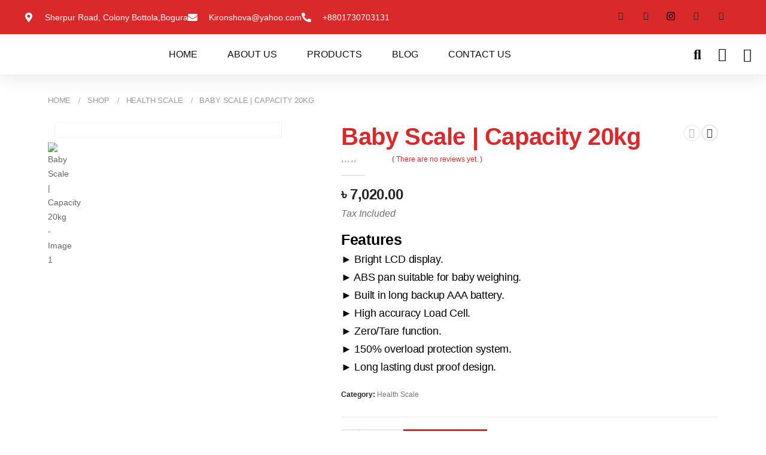

--- FILE ---
content_type: text/html; charset=UTF-8
request_url: https://shop.shovaonline.com/product/baby-scale-capacity-20kg/
body_size: 51530
content:
	<!DOCTYPE html>
	<html  lang="en-US" prefix="og: http://ogp.me/ns# fb: http://ogp.me/ns/fb#">
	<head>
		<meta http-equiv="X-UA-Compatible" content="IE=edge" />
		<meta http-equiv="Content-Type" content="text/html; charset=UTF-8" />
		<meta name="viewport" content="width=device-width, initial-scale=1, minimum-scale=1" />

		<link rel="profile" href="https://gmpg.org/xfn/11" />
		<link rel="pingback" href="https://shop.shovaonline.com/xmlrpc.php" />
						<script>document.documentElement.className = document.documentElement.className + ' yes-js js_active js'</script>
			<title>Baby Scale | Capacity 20kg &#8211; Shop</title>
<meta name='robots' content='max-image-preview:large' />
	<style>img:is([sizes="auto" i], [sizes^="auto," i]) { contain-intrinsic-size: 3000px 1500px }</style>
	<link rel="alternate" type="application/rss+xml" title="Shop &raquo; Feed" href="https://shop.shovaonline.com/feed/" />
<link rel="alternate" type="application/rss+xml" title="Shop &raquo; Comments Feed" href="https://shop.shovaonline.com/comments/feed/" />
<link rel="alternate" type="application/rss+xml" title="Shop &raquo; Baby Scale | Capacity 20kg Comments Feed" href="https://shop.shovaonline.com/product/baby-scale-capacity-20kg/feed/" />
		<link rel="shortcut icon" href="//shop.shovaonline.com/wp-content/themes/porto/images/logo/favicon.png" type="image/x-icon" />
				<link rel="apple-touch-icon" href="//shop.shovaonline.com/wp-content/themes/porto/images/logo/apple-touch-icon.png" />
				<link rel="apple-touch-icon" sizes="120x120" href="//shop.shovaonline.com/wp-content/themes/porto/images/logo/apple-touch-icon_120x120.png" />
				<link rel="apple-touch-icon" sizes="76x76" href="//shop.shovaonline.com/wp-content/themes/porto/images/logo/apple-touch-icon_76x76.png" />
				<link rel="apple-touch-icon" sizes="152x152" href="//shop.shovaonline.com/wp-content/themes/porto/images/logo/apple-touch-icon_152x152.png" />
			<meta name="twitter:card" content="summary_large_image">
	<meta property="twitter:title" content="Baby Scale | Capacity 20kg"/>
	<meta property="og:title" content="Baby Scale | Capacity 20kg"/>
	<meta property="og:type" content="website"/>
	<meta property="og:url" content="https://shop.shovaonline.com/product/baby-scale-capacity-20kg/"/>
	<meta property="og:site_name" content="Shop"/>
	<meta property="og:description" content="Brand Name: SUMO Product Category: Baby Scale Product Model: SUMO HS 0108 Weighing Capacity: 20 kg Pan Size: 10 x 21 inch Pan Type: ABS Body Material Type: ABS Weight Accuracy/Division: 10 gm Minimum Weight: 1 kg Country of Origin: Bangladesh Warranty Period: 1 (One)&hellip;"/>

						<meta property="og:image" content="https://shop.shovaonline.com/wp-content/uploads/2025/01/20kg.webp"/>
				<script>
window._wpemojiSettings = {"baseUrl":"https:\/\/s.w.org\/images\/core\/emoji\/16.0.1\/72x72\/","ext":".png","svgUrl":"https:\/\/s.w.org\/images\/core\/emoji\/16.0.1\/svg\/","svgExt":".svg","source":{"concatemoji":"https:\/\/shop.shovaonline.com\/wp-includes\/js\/wp-emoji-release.min.js?ver=6.8.3"}};
/*! This file is auto-generated */
!function(s,n){var o,i,e;function c(e){try{var t={supportTests:e,timestamp:(new Date).valueOf()};sessionStorage.setItem(o,JSON.stringify(t))}catch(e){}}function p(e,t,n){e.clearRect(0,0,e.canvas.width,e.canvas.height),e.fillText(t,0,0);var t=new Uint32Array(e.getImageData(0,0,e.canvas.width,e.canvas.height).data),a=(e.clearRect(0,0,e.canvas.width,e.canvas.height),e.fillText(n,0,0),new Uint32Array(e.getImageData(0,0,e.canvas.width,e.canvas.height).data));return t.every(function(e,t){return e===a[t]})}function u(e,t){e.clearRect(0,0,e.canvas.width,e.canvas.height),e.fillText(t,0,0);for(var n=e.getImageData(16,16,1,1),a=0;a<n.data.length;a++)if(0!==n.data[a])return!1;return!0}function f(e,t,n,a){switch(t){case"flag":return n(e,"\ud83c\udff3\ufe0f\u200d\u26a7\ufe0f","\ud83c\udff3\ufe0f\u200b\u26a7\ufe0f")?!1:!n(e,"\ud83c\udde8\ud83c\uddf6","\ud83c\udde8\u200b\ud83c\uddf6")&&!n(e,"\ud83c\udff4\udb40\udc67\udb40\udc62\udb40\udc65\udb40\udc6e\udb40\udc67\udb40\udc7f","\ud83c\udff4\u200b\udb40\udc67\u200b\udb40\udc62\u200b\udb40\udc65\u200b\udb40\udc6e\u200b\udb40\udc67\u200b\udb40\udc7f");case"emoji":return!a(e,"\ud83e\udedf")}return!1}function g(e,t,n,a){var r="undefined"!=typeof WorkerGlobalScope&&self instanceof WorkerGlobalScope?new OffscreenCanvas(300,150):s.createElement("canvas"),o=r.getContext("2d",{willReadFrequently:!0}),i=(o.textBaseline="top",o.font="600 32px Arial",{});return e.forEach(function(e){i[e]=t(o,e,n,a)}),i}function t(e){var t=s.createElement("script");t.src=e,t.defer=!0,s.head.appendChild(t)}"undefined"!=typeof Promise&&(o="wpEmojiSettingsSupports",i=["flag","emoji"],n.supports={everything:!0,everythingExceptFlag:!0},e=new Promise(function(e){s.addEventListener("DOMContentLoaded",e,{once:!0})}),new Promise(function(t){var n=function(){try{var e=JSON.parse(sessionStorage.getItem(o));if("object"==typeof e&&"number"==typeof e.timestamp&&(new Date).valueOf()<e.timestamp+604800&&"object"==typeof e.supportTests)return e.supportTests}catch(e){}return null}();if(!n){if("undefined"!=typeof Worker&&"undefined"!=typeof OffscreenCanvas&&"undefined"!=typeof URL&&URL.createObjectURL&&"undefined"!=typeof Blob)try{var e="postMessage("+g.toString()+"("+[JSON.stringify(i),f.toString(),p.toString(),u.toString()].join(",")+"));",a=new Blob([e],{type:"text/javascript"}),r=new Worker(URL.createObjectURL(a),{name:"wpTestEmojiSupports"});return void(r.onmessage=function(e){c(n=e.data),r.terminate(),t(n)})}catch(e){}c(n=g(i,f,p,u))}t(n)}).then(function(e){for(var t in e)n.supports[t]=e[t],n.supports.everything=n.supports.everything&&n.supports[t],"flag"!==t&&(n.supports.everythingExceptFlag=n.supports.everythingExceptFlag&&n.supports[t]);n.supports.everythingExceptFlag=n.supports.everythingExceptFlag&&!n.supports.flag,n.DOMReady=!1,n.readyCallback=function(){n.DOMReady=!0}}).then(function(){return e}).then(function(){var e;n.supports.everything||(n.readyCallback(),(e=n.source||{}).concatemoji?t(e.concatemoji):e.wpemoji&&e.twemoji&&(t(e.twemoji),t(e.wpemoji)))}))}((window,document),window._wpemojiSettings);
</script>
<style id='wp-emoji-styles-inline-css'>

	img.wp-smiley, img.emoji {
		display: inline !important;
		border: none !important;
		box-shadow: none !important;
		height: 1em !important;
		width: 1em !important;
		margin: 0 0.07em !important;
		vertical-align: -0.1em !important;
		background: none !important;
		padding: 0 !important;
	}
</style>
<link rel='stylesheet' id='wp-block-library-css' href='https://shop.shovaonline.com/wp-includes/css/dist/block-library/style.min.css?ver=6.8.3' media='all' />
<style id='wp-block-library-theme-inline-css'>
.wp-block-audio :where(figcaption){color:#555;font-size:13px;text-align:center}.is-dark-theme .wp-block-audio :where(figcaption){color:#ffffffa6}.wp-block-audio{margin:0 0 1em}.wp-block-code{border:1px solid #ccc;border-radius:4px;font-family:Menlo,Consolas,monaco,monospace;padding:.8em 1em}.wp-block-embed :where(figcaption){color:#555;font-size:13px;text-align:center}.is-dark-theme .wp-block-embed :where(figcaption){color:#ffffffa6}.wp-block-embed{margin:0 0 1em}.blocks-gallery-caption{color:#555;font-size:13px;text-align:center}.is-dark-theme .blocks-gallery-caption{color:#ffffffa6}:root :where(.wp-block-image figcaption){color:#555;font-size:13px;text-align:center}.is-dark-theme :root :where(.wp-block-image figcaption){color:#ffffffa6}.wp-block-image{margin:0 0 1em}.wp-block-pullquote{border-bottom:4px solid;border-top:4px solid;color:currentColor;margin-bottom:1.75em}.wp-block-pullquote cite,.wp-block-pullquote footer,.wp-block-pullquote__citation{color:currentColor;font-size:.8125em;font-style:normal;text-transform:uppercase}.wp-block-quote{border-left:.25em solid;margin:0 0 1.75em;padding-left:1em}.wp-block-quote cite,.wp-block-quote footer{color:currentColor;font-size:.8125em;font-style:normal;position:relative}.wp-block-quote:where(.has-text-align-right){border-left:none;border-right:.25em solid;padding-left:0;padding-right:1em}.wp-block-quote:where(.has-text-align-center){border:none;padding-left:0}.wp-block-quote.is-large,.wp-block-quote.is-style-large,.wp-block-quote:where(.is-style-plain){border:none}.wp-block-search .wp-block-search__label{font-weight:700}.wp-block-search__button{border:1px solid #ccc;padding:.375em .625em}:where(.wp-block-group.has-background){padding:1.25em 2.375em}.wp-block-separator.has-css-opacity{opacity:.4}.wp-block-separator{border:none;border-bottom:2px solid;margin-left:auto;margin-right:auto}.wp-block-separator.has-alpha-channel-opacity{opacity:1}.wp-block-separator:not(.is-style-wide):not(.is-style-dots){width:100px}.wp-block-separator.has-background:not(.is-style-dots){border-bottom:none;height:1px}.wp-block-separator.has-background:not(.is-style-wide):not(.is-style-dots){height:2px}.wp-block-table{margin:0 0 1em}.wp-block-table td,.wp-block-table th{word-break:normal}.wp-block-table :where(figcaption){color:#555;font-size:13px;text-align:center}.is-dark-theme .wp-block-table :where(figcaption){color:#ffffffa6}.wp-block-video :where(figcaption){color:#555;font-size:13px;text-align:center}.is-dark-theme .wp-block-video :where(figcaption){color:#ffffffa6}.wp-block-video{margin:0 0 1em}:root :where(.wp-block-template-part.has-background){margin-bottom:0;margin-top:0;padding:1.25em 2.375em}
</style>
<style id='classic-theme-styles-inline-css'>
/*! This file is auto-generated */
.wp-block-button__link{color:#fff;background-color:#32373c;border-radius:9999px;box-shadow:none;text-decoration:none;padding:calc(.667em + 2px) calc(1.333em + 2px);font-size:1.125em}.wp-block-file__button{background:#32373c;color:#fff;text-decoration:none}
</style>
<link rel='stylesheet' id='jquery-selectBox-css' href='https://shop.shovaonline.com/wp-content/plugins/yith-woocommerce-wishlist/assets/css/jquery.selectBox.css?ver=1.2.0' media='all' />
<link rel='stylesheet' id='woocommerce_prettyPhoto_css-css' href='//shop.shovaonline.com/wp-content/plugins/woocommerce/assets/css/prettyPhoto.css?ver=3.1.6' media='all' />
<link rel='stylesheet' id='yith-wcwl-main-css' href='https://shop.shovaonline.com/wp-content/plugins/yith-woocommerce-wishlist/assets/css/style.css?ver=4.1.0' media='all' />
<style id='yith-wcwl-main-inline-css'>
 :root { --add-to-wishlist-icon-color: #222529; --added-to-wishlist-icon-color: #ee8379; --rounded-corners-radius: 16px; --add-to-cart-rounded-corners-radius: 16px; --color-headers-background: #F4F4F4; --feedback-duration: 3s } 
 :root { --add-to-wishlist-icon-color: #222529; --added-to-wishlist-icon-color: #ee8379; --rounded-corners-radius: 16px; --add-to-cart-rounded-corners-radius: 16px; --color-headers-background: #F4F4F4; --feedback-duration: 3s } 
</style>
<style id='global-styles-inline-css'>
:root{--wp--preset--aspect-ratio--square: 1;--wp--preset--aspect-ratio--4-3: 4/3;--wp--preset--aspect-ratio--3-4: 3/4;--wp--preset--aspect-ratio--3-2: 3/2;--wp--preset--aspect-ratio--2-3: 2/3;--wp--preset--aspect-ratio--16-9: 16/9;--wp--preset--aspect-ratio--9-16: 9/16;--wp--preset--color--black: #000000;--wp--preset--color--cyan-bluish-gray: #abb8c3;--wp--preset--color--white: #ffffff;--wp--preset--color--pale-pink: #f78da7;--wp--preset--color--vivid-red: #cf2e2e;--wp--preset--color--luminous-vivid-orange: #ff6900;--wp--preset--color--luminous-vivid-amber: #fcb900;--wp--preset--color--light-green-cyan: #7bdcb5;--wp--preset--color--vivid-green-cyan: #00d084;--wp--preset--color--pale-cyan-blue: #8ed1fc;--wp--preset--color--vivid-cyan-blue: #0693e3;--wp--preset--color--vivid-purple: #9b51e0;--wp--preset--color--primary: var(--porto-primary-color);--wp--preset--color--secondary: var(--porto-secondary-color);--wp--preset--color--tertiary: var(--porto-tertiary-color);--wp--preset--color--quaternary: var(--porto-quaternary-color);--wp--preset--color--dark: var(--porto-dark-color);--wp--preset--color--light: var(--porto-light-color);--wp--preset--color--primary-hover: var(--porto-primary-light-5);--wp--preset--gradient--vivid-cyan-blue-to-vivid-purple: linear-gradient(135deg,rgba(6,147,227,1) 0%,rgb(155,81,224) 100%);--wp--preset--gradient--light-green-cyan-to-vivid-green-cyan: linear-gradient(135deg,rgb(122,220,180) 0%,rgb(0,208,130) 100%);--wp--preset--gradient--luminous-vivid-amber-to-luminous-vivid-orange: linear-gradient(135deg,rgba(252,185,0,1) 0%,rgba(255,105,0,1) 100%);--wp--preset--gradient--luminous-vivid-orange-to-vivid-red: linear-gradient(135deg,rgba(255,105,0,1) 0%,rgb(207,46,46) 100%);--wp--preset--gradient--very-light-gray-to-cyan-bluish-gray: linear-gradient(135deg,rgb(238,238,238) 0%,rgb(169,184,195) 100%);--wp--preset--gradient--cool-to-warm-spectrum: linear-gradient(135deg,rgb(74,234,220) 0%,rgb(151,120,209) 20%,rgb(207,42,186) 40%,rgb(238,44,130) 60%,rgb(251,105,98) 80%,rgb(254,248,76) 100%);--wp--preset--gradient--blush-light-purple: linear-gradient(135deg,rgb(255,206,236) 0%,rgb(152,150,240) 100%);--wp--preset--gradient--blush-bordeaux: linear-gradient(135deg,rgb(254,205,165) 0%,rgb(254,45,45) 50%,rgb(107,0,62) 100%);--wp--preset--gradient--luminous-dusk: linear-gradient(135deg,rgb(255,203,112) 0%,rgb(199,81,192) 50%,rgb(65,88,208) 100%);--wp--preset--gradient--pale-ocean: linear-gradient(135deg,rgb(255,245,203) 0%,rgb(182,227,212) 50%,rgb(51,167,181) 100%);--wp--preset--gradient--electric-grass: linear-gradient(135deg,rgb(202,248,128) 0%,rgb(113,206,126) 100%);--wp--preset--gradient--midnight: linear-gradient(135deg,rgb(2,3,129) 0%,rgb(40,116,252) 100%);--wp--preset--font-size--small: 13px;--wp--preset--font-size--medium: 20px;--wp--preset--font-size--large: 36px;--wp--preset--font-size--x-large: 42px;--wp--preset--font-family--inter: "Inter", sans-serif;--wp--preset--font-family--cardo: Cardo;--wp--preset--spacing--20: 0.44rem;--wp--preset--spacing--30: 0.67rem;--wp--preset--spacing--40: 1rem;--wp--preset--spacing--50: 1.5rem;--wp--preset--spacing--60: 2.25rem;--wp--preset--spacing--70: 3.38rem;--wp--preset--spacing--80: 5.06rem;--wp--preset--shadow--natural: 6px 6px 9px rgba(0, 0, 0, 0.2);--wp--preset--shadow--deep: 12px 12px 50px rgba(0, 0, 0, 0.4);--wp--preset--shadow--sharp: 6px 6px 0px rgba(0, 0, 0, 0.2);--wp--preset--shadow--outlined: 6px 6px 0px -3px rgba(255, 255, 255, 1), 6px 6px rgba(0, 0, 0, 1);--wp--preset--shadow--crisp: 6px 6px 0px rgba(0, 0, 0, 1);}:where(.is-layout-flex){gap: 0.5em;}:where(.is-layout-grid){gap: 0.5em;}body .is-layout-flex{display: flex;}.is-layout-flex{flex-wrap: wrap;align-items: center;}.is-layout-flex > :is(*, div){margin: 0;}body .is-layout-grid{display: grid;}.is-layout-grid > :is(*, div){margin: 0;}:where(.wp-block-columns.is-layout-flex){gap: 2em;}:where(.wp-block-columns.is-layout-grid){gap: 2em;}:where(.wp-block-post-template.is-layout-flex){gap: 1.25em;}:where(.wp-block-post-template.is-layout-grid){gap: 1.25em;}.has-black-color{color: var(--wp--preset--color--black) !important;}.has-cyan-bluish-gray-color{color: var(--wp--preset--color--cyan-bluish-gray) !important;}.has-white-color{color: var(--wp--preset--color--white) !important;}.has-pale-pink-color{color: var(--wp--preset--color--pale-pink) !important;}.has-vivid-red-color{color: var(--wp--preset--color--vivid-red) !important;}.has-luminous-vivid-orange-color{color: var(--wp--preset--color--luminous-vivid-orange) !important;}.has-luminous-vivid-amber-color{color: var(--wp--preset--color--luminous-vivid-amber) !important;}.has-light-green-cyan-color{color: var(--wp--preset--color--light-green-cyan) !important;}.has-vivid-green-cyan-color{color: var(--wp--preset--color--vivid-green-cyan) !important;}.has-pale-cyan-blue-color{color: var(--wp--preset--color--pale-cyan-blue) !important;}.has-vivid-cyan-blue-color{color: var(--wp--preset--color--vivid-cyan-blue) !important;}.has-vivid-purple-color{color: var(--wp--preset--color--vivid-purple) !important;}.has-black-background-color{background-color: var(--wp--preset--color--black) !important;}.has-cyan-bluish-gray-background-color{background-color: var(--wp--preset--color--cyan-bluish-gray) !important;}.has-white-background-color{background-color: var(--wp--preset--color--white) !important;}.has-pale-pink-background-color{background-color: var(--wp--preset--color--pale-pink) !important;}.has-vivid-red-background-color{background-color: var(--wp--preset--color--vivid-red) !important;}.has-luminous-vivid-orange-background-color{background-color: var(--wp--preset--color--luminous-vivid-orange) !important;}.has-luminous-vivid-amber-background-color{background-color: var(--wp--preset--color--luminous-vivid-amber) !important;}.has-light-green-cyan-background-color{background-color: var(--wp--preset--color--light-green-cyan) !important;}.has-vivid-green-cyan-background-color{background-color: var(--wp--preset--color--vivid-green-cyan) !important;}.has-pale-cyan-blue-background-color{background-color: var(--wp--preset--color--pale-cyan-blue) !important;}.has-vivid-cyan-blue-background-color{background-color: var(--wp--preset--color--vivid-cyan-blue) !important;}.has-vivid-purple-background-color{background-color: var(--wp--preset--color--vivid-purple) !important;}.has-black-border-color{border-color: var(--wp--preset--color--black) !important;}.has-cyan-bluish-gray-border-color{border-color: var(--wp--preset--color--cyan-bluish-gray) !important;}.has-white-border-color{border-color: var(--wp--preset--color--white) !important;}.has-pale-pink-border-color{border-color: var(--wp--preset--color--pale-pink) !important;}.has-vivid-red-border-color{border-color: var(--wp--preset--color--vivid-red) !important;}.has-luminous-vivid-orange-border-color{border-color: var(--wp--preset--color--luminous-vivid-orange) !important;}.has-luminous-vivid-amber-border-color{border-color: var(--wp--preset--color--luminous-vivid-amber) !important;}.has-light-green-cyan-border-color{border-color: var(--wp--preset--color--light-green-cyan) !important;}.has-vivid-green-cyan-border-color{border-color: var(--wp--preset--color--vivid-green-cyan) !important;}.has-pale-cyan-blue-border-color{border-color: var(--wp--preset--color--pale-cyan-blue) !important;}.has-vivid-cyan-blue-border-color{border-color: var(--wp--preset--color--vivid-cyan-blue) !important;}.has-vivid-purple-border-color{border-color: var(--wp--preset--color--vivid-purple) !important;}.has-vivid-cyan-blue-to-vivid-purple-gradient-background{background: var(--wp--preset--gradient--vivid-cyan-blue-to-vivid-purple) !important;}.has-light-green-cyan-to-vivid-green-cyan-gradient-background{background: var(--wp--preset--gradient--light-green-cyan-to-vivid-green-cyan) !important;}.has-luminous-vivid-amber-to-luminous-vivid-orange-gradient-background{background: var(--wp--preset--gradient--luminous-vivid-amber-to-luminous-vivid-orange) !important;}.has-luminous-vivid-orange-to-vivid-red-gradient-background{background: var(--wp--preset--gradient--luminous-vivid-orange-to-vivid-red) !important;}.has-very-light-gray-to-cyan-bluish-gray-gradient-background{background: var(--wp--preset--gradient--very-light-gray-to-cyan-bluish-gray) !important;}.has-cool-to-warm-spectrum-gradient-background{background: var(--wp--preset--gradient--cool-to-warm-spectrum) !important;}.has-blush-light-purple-gradient-background{background: var(--wp--preset--gradient--blush-light-purple) !important;}.has-blush-bordeaux-gradient-background{background: var(--wp--preset--gradient--blush-bordeaux) !important;}.has-luminous-dusk-gradient-background{background: var(--wp--preset--gradient--luminous-dusk) !important;}.has-pale-ocean-gradient-background{background: var(--wp--preset--gradient--pale-ocean) !important;}.has-electric-grass-gradient-background{background: var(--wp--preset--gradient--electric-grass) !important;}.has-midnight-gradient-background{background: var(--wp--preset--gradient--midnight) !important;}.has-small-font-size{font-size: var(--wp--preset--font-size--small) !important;}.has-medium-font-size{font-size: var(--wp--preset--font-size--medium) !important;}.has-large-font-size{font-size: var(--wp--preset--font-size--large) !important;}.has-x-large-font-size{font-size: var(--wp--preset--font-size--x-large) !important;}
:where(.wp-block-post-template.is-layout-flex){gap: 1.25em;}:where(.wp-block-post-template.is-layout-grid){gap: 1.25em;}
:where(.wp-block-columns.is-layout-flex){gap: 2em;}:where(.wp-block-columns.is-layout-grid){gap: 2em;}
:root :where(.wp-block-pullquote){font-size: 1.5em;line-height: 1.6;}
</style>
<link rel='stylesheet' id='contact-form-7-css' href='https://shop.shovaonline.com/wp-content/plugins/contact-form-7/includes/css/styles.css?ver=6.0.6' media='all' />
<link rel='stylesheet' id='sr7css-css' href='//shop.shovaonline.com/wp-content/plugins/revslider/public/css/sr7.css?ver=6.7.25' media='all' />
<link rel='stylesheet' id='photoswipe-css' href='https://shop.shovaonline.com/wp-content/plugins/woocommerce/assets/css/photoswipe/photoswipe.min.css?ver=9.7.2' media='all' />
<link rel='stylesheet' id='photoswipe-default-skin-css' href='https://shop.shovaonline.com/wp-content/plugins/woocommerce/assets/css/photoswipe/default-skin/default-skin.min.css?ver=9.7.2' media='all' />
<style id='woocommerce-inline-inline-css'>
.woocommerce form .form-row .required { visibility: visible; }
</style>
<link rel='stylesheet' id='brands-styles-css' href='https://shop.shovaonline.com/wp-content/plugins/woocommerce/assets/css/brands.css?ver=9.7.2' media='all' />
<link rel='stylesheet' id='porto-sp-attr-table-css' href='https://shop.shovaonline.com/wp-content/plugins/porto-functionality/shortcodes//assets/cp-attribute-table/attribute-table.css?ver=3.4.0' media='all' />
<link rel='stylesheet' id='porto-compare-product-css' href='https://shop.shovaonline.com/wp-content/plugins/porto-functionality/lib/compare-product/compare-product.css?ver=3.4.0' media='all' />
<link rel='stylesheet' id='porto-fs-progress-bar-css' href='https://shop.shovaonline.com/wp-content/themes/porto/inc/lib/woocommerce-shipping-progress-bar/shipping-progress-bar.css?ver=7.4.0' media='all' />
<link rel='stylesheet' id='ekit-widget-styles-css' href='https://shop.shovaonline.com/wp-content/plugins/elementskit-lite/widgets/init/assets/css/widget-styles.css?ver=3.7.2' media='all' />
<link rel='stylesheet' id='ekit-responsive-css' href='https://shop.shovaonline.com/wp-content/plugins/elementskit-lite/widgets/init/assets/css/responsive.css?ver=3.7.2' media='all' />
<link rel='stylesheet' id='porto-css-vars-css' href='https://shop.shovaonline.com/wp-content/uploads/porto_styles/theme_css_vars.css?ver=7.4.0' media='all' />
<link rel='stylesheet' id='elementor-icons-css' href='https://shop.shovaonline.com/wp-content/plugins/elementor/assets/lib/eicons/css/elementor-icons.min.css?ver=5.43.0' media='all' />
<link rel='stylesheet' id='elementor-frontend-css' href='https://shop.shovaonline.com/wp-content/uploads/elementor/css/custom-frontend.min.css?ver=1759514762' media='all' />
<link rel='stylesheet' id='swiper-css' href='https://shop.shovaonline.com/wp-content/plugins/elementor/assets/lib/swiper/v8/css/swiper.min.css?ver=8.4.5' media='all' />
<link rel='stylesheet' id='elementor-post-1592-css' href='https://shop.shovaonline.com/wp-content/uploads/elementor/css/post-1592.css?ver=1759514763' media='all' />
<link rel='stylesheet' id='bootstrap-css' href='https://shop.shovaonline.com/wp-content/uploads/porto_styles/bootstrap.css?ver=7.4.0' media='all' />
<link rel='stylesheet' id='porto-plugins-css' href='https://shop.shovaonline.com/wp-content/themes/porto/css/plugins.css?ver=7.4.0' media='all' />
<link rel='stylesheet' id='porto-theme-css' href='https://shop.shovaonline.com/wp-content/themes/porto/css/theme.css?ver=7.4.0' media='all' />
<link rel='stylesheet' id='porto-shortcodes-css' href='https://shop.shovaonline.com/wp-content/uploads/porto_styles/shortcodes.css?ver=7.4.0' media='all' />
<link rel='stylesheet' id='porto-theme-shop-css' href='https://shop.shovaonline.com/wp-content/themes/porto/css/theme_shop.css?ver=7.4.0' media='all' />
<link rel='stylesheet' id='porto-theme-elementor-css' href='https://shop.shovaonline.com/wp-content/themes/porto/css/theme_elementor.css?ver=7.4.0' media='all' />
<link rel='stylesheet' id='porto-dynamic-style-css' href='https://shop.shovaonline.com/wp-content/uploads/porto_styles/dynamic_style.css?ver=7.4.0' media='all' />
<link rel='stylesheet' id='porto-type-builder-css' href='https://shop.shovaonline.com/wp-content/plugins/porto-functionality/builders/assets/type-builder.css?ver=3.4.0' media='all' />
<link rel='stylesheet' id='widget-icon-list-css' href='https://shop.shovaonline.com/wp-content/uploads/elementor/css/custom-widget-icon-list.min.css?ver=1759514762' media='all' />
<link rel='stylesheet' id='widget-image-css' href='https://shop.shovaonline.com/wp-content/plugins/elementor/assets/css/widget-image.min.css?ver=3.31.5' media='all' />
<link rel='stylesheet' id='widget-nav-menu-css' href='https://shop.shovaonline.com/wp-content/uploads/elementor/css/custom-pro-widget-nav-menu.min.css?ver=1759514762' media='all' />
<link rel='stylesheet' id='e-sticky-css' href='https://shop.shovaonline.com/wp-content/plugins/elementor-pro/assets/css/modules/sticky.min.css?ver=3.31.2' media='all' />
<link rel='stylesheet' id='elementor-post-1897-css' href='https://shop.shovaonline.com/wp-content/uploads/elementor/css/post-1897.css?ver=1759515606' media='all' />
<link rel='stylesheet' id='porto-account-login-style-css' href='https://shop.shovaonline.com/wp-content/themes/porto/css/theme/shop/login-style/account-login.css?ver=7.4.0' media='all' />
<link rel='stylesheet' id='porto-theme-woopage-css' href='https://shop.shovaonline.com/wp-content/themes/porto/css/theme/shop/other/woopage.css?ver=7.4.0' media='all' />
<link rel='stylesheet' id='porto-sp-layout-css' href='https://shop.shovaonline.com/wp-content/themes/porto/css/theme/shop/single-product/builder.css?ver=7.4.0' media='all' />
<link rel='stylesheet' id='porto-single-post-style-css' href='https://shop.shovaonline.com/wp-content/themes/porto/css/theme/blog/single-post/modern.css?ver=7.4.0' media='all' />
<link rel='stylesheet' id='widget-heading-css' href='https://shop.shovaonline.com/wp-content/plugins/elementor/assets/css/widget-heading.min.css?ver=3.31.5' media='all' />
<link rel='stylesheet' id='elementor-post-366-css' href='https://shop.shovaonline.com/wp-content/uploads/elementor/css/post-366.css?ver=7.4.0' media='all' />
<link rel='stylesheet' id='elementor-post-362-css' href='https://shop.shovaonline.com/wp-content/uploads/elementor/css/post-362.css?ver=7.4.0' media='all' />
<link rel='stylesheet' id='elementor-post-668-css' href='https://shop.shovaonline.com/wp-content/uploads/elementor/css/post-668.css?ver=7.4.0' media='all' />
<link rel='stylesheet' id='porto-style-css' href='https://shop.shovaonline.com/wp-content/themes/porto/style.css?ver=7.4.0' media='all' />
<style id='porto-style-inline-css'>
.side-header-narrow-bar-logo{max-width:123px}@media (min-width:992px){}.product-images .img-thumbnail .inner,.product-images .img-thumbnail .inner img{-webkit-transform:none;transform:none}.sticky-product{position:fixed;top:0;left:0;width:100%;z-index:1001;background-color:#fff;box-shadow:0 3px 5px rgba(0,0,0,0.08);padding:15px 0}.sticky-product.pos-bottom{top:auto;bottom:var(--porto-icon-menus-mobile,0);box-shadow:0 -3px 5px rgba(0,0,0,0.08)}.sticky-product .container{display:-ms-flexbox;display:flex;-ms-flex-align:center;align-items:center;-ms-flex-wrap:wrap;flex-wrap:wrap}.sticky-product .sticky-image{max-width:60px;margin-right:15px}.sticky-product .add-to-cart{-ms-flex:1;flex:1;text-align:right;margin-top:5px}.sticky-product .product-name{font-size:16px;font-weight:600;line-height:inherit;margin-bottom:0}.sticky-product .sticky-detail{line-height:1.5;display:-ms-flexbox;display:flex}.sticky-product .star-rating{margin:5px 15px;font-size:1em}.sticky-product .availability{padding-top:2px}.sticky-product .sticky-detail .price{font-family:Oswald,Oswald,sans-serif;font-weight:400;margin-bottom:0;font-size:1.3em;line-height:1.5}.sticky-product.pos-top:not(.hide){top:0;opacity:1;visibility:visible;transform:translate3d( 0,0,0 )}.sticky-product.pos-top.scroll-down{opacity:0 !important;visibility:hidden;transform:translate3d( 0,-100%,0 )}.sticky-product.sticky-ready{transition:left .3s,visibility 0.3s,opacity 0.3s,transform 0.3s,top 0.3s ease}.sticky-product .quantity.extra-type{display:none}@media (min-width:992px){body.single-product .sticky-product .container{padding-left:calc(var(--porto-grid-gutter-width) / 2);padding-right:calc(var(--porto-grid-gutter-width) / 2)}}.sticky-product .container{padding-left:var(--porto-fluid-spacing);padding-right:var(--porto-fluid-spacing)}@media (max-width:768px){.sticky-product .sticky-image,.sticky-product .sticky-detail,.sticky-product{display:none}.sticky-product.show-mobile{display:block;padding-top:10px;padding-bottom:10px}.sticky-product.show-mobile .add-to-cart{margin-top:0}.sticky-product.show-mobile .single_add_to_cart_button{margin:0;width:100%}}#login-form-popup{max-width:480px}.intro-banner .owl-dot.active{transform:scale(1.5)}.intro-banner .owl-stage{display:flex}.intro-banner .owl-stage > .owl-item{flex:1 0 auto}.intro-banner .owl-stage > .owl-item > *{height:100%}
</style>
<link rel='stylesheet' id='porto-360-gallery-css' href='https://shop.shovaonline.com/wp-content/themes/porto/inc/lib/threesixty/threesixty.css?ver=7.4.0' media='all' />
<link rel='stylesheet' id='elementor-gf-local-roboto-css' href='https://shop.shovaonline.com/wp-content/uploads/elementor/google-fonts/css/roboto.css?ver=1757838639' media='all' />
<link rel='stylesheet' id='elementor-gf-local-robotoslab-css' href='https://shop.shovaonline.com/wp-content/uploads/elementor/google-fonts/css/robotoslab.css?ver=1757838677' media='all' />
<link rel='stylesheet' id='elementor-gf-local-oswald-css' href='https://shop.shovaonline.com/wp-content/uploads/elementor/google-fonts/css/oswald.css?ver=1757838678' media='all' />
<link rel='stylesheet' id='elementor-icons-ekiticons-css' href='https://shop.shovaonline.com/wp-content/plugins/elementskit-lite/modules/elementskit-icon-pack/assets/css/ekiticons.css?ver=3.7.2' media='all' />
<script src="https://shop.shovaonline.com/wp-includes/js/jquery/jquery.min.js?ver=3.7.1" id="jquery-core-js"></script>
<script src="https://shop.shovaonline.com/wp-includes/js/jquery/jquery-migrate.min.js?ver=3.4.1" id="jquery-migrate-js"></script>
<script src="//shop.shovaonline.com/wp-content/plugins/revslider/public/js/libs/tptools.js?ver=6.7.25" id="tp-tools-js" async data-wp-strategy="async"></script>
<script src="//shop.shovaonline.com/wp-content/plugins/revslider/public/js/sr7.js?ver=6.7.25" id="sr7-js" async data-wp-strategy="async"></script>
<script src="https://shop.shovaonline.com/wp-content/plugins/woocommerce/assets/js/photoswipe/photoswipe.min.js?ver=4.1.1-wc.9.7.2" id="photoswipe-js" defer data-wp-strategy="defer"></script>
<script src="https://shop.shovaonline.com/wp-content/plugins/woocommerce/assets/js/photoswipe/photoswipe-ui-default.min.js?ver=4.1.1-wc.9.7.2" id="photoswipe-ui-default-js" defer data-wp-strategy="defer"></script>
<script id="wc-single-product-js-extra">
var wc_single_product_params = {"i18n_required_rating_text":"Please select a rating","i18n_rating_options":["1 of 5 stars","2 of 5 stars","3 of 5 stars","4 of 5 stars","5 of 5 stars"],"i18n_product_gallery_trigger_text":"View full-screen image gallery","review_rating_required":"yes","flexslider":{"rtl":false,"animation":"slide","smoothHeight":true,"directionNav":false,"controlNav":"thumbnails","slideshow":false,"animationSpeed":500,"animationLoop":false,"allowOneSlide":false},"zoom_enabled":"","zoom_options":[],"photoswipe_enabled":"1","photoswipe_options":{"shareEl":false,"closeOnScroll":false,"history":false,"hideAnimationDuration":0,"showAnimationDuration":0},"flexslider_enabled":""};
</script>
<script src="https://shop.shovaonline.com/wp-content/plugins/woocommerce/assets/js/frontend/single-product.min.js?ver=9.7.2" id="wc-single-product-js" defer data-wp-strategy="defer"></script>
<script src="https://shop.shovaonline.com/wp-content/plugins/woocommerce/assets/js/jquery-blockui/jquery.blockUI.min.js?ver=2.7.0-wc.9.7.2" id="jquery-blockui-js" defer data-wp-strategy="defer"></script>
<script src="https://shop.shovaonline.com/wp-content/plugins/woocommerce/assets/js/js-cookie/js.cookie.min.js?ver=2.1.4-wc.9.7.2" id="js-cookie-js" defer data-wp-strategy="defer"></script>
<script id="woocommerce-js-extra">
var woocommerce_params = {"ajax_url":"\/wp-admin\/admin-ajax.php","wc_ajax_url":"\/?wc-ajax=%%endpoint%%","i18n_password_show":"Show password","i18n_password_hide":"Hide password"};
</script>
<script src="https://shop.shovaonline.com/wp-content/plugins/woocommerce/assets/js/frontend/woocommerce.min.js?ver=9.7.2" id="woocommerce-js" defer data-wp-strategy="defer"></script>
<script id="wc-cart-fragments-js-extra">
var wc_cart_fragments_params = {"ajax_url":"\/wp-admin\/admin-ajax.php","wc_ajax_url":"\/?wc-ajax=%%endpoint%%","cart_hash_key":"wc_cart_hash_ea674d0a66caef6b7c5d7d48366aa04d","fragment_name":"wc_fragments_ea674d0a66caef6b7c5d7d48366aa04d","request_timeout":"15000"};
</script>
<script src="https://shop.shovaonline.com/wp-content/plugins/woocommerce/assets/js/frontend/cart-fragments.min.js?ver=9.7.2" id="wc-cart-fragments-js" defer data-wp-strategy="defer"></script>
<link rel="https://api.w.org/" href="https://shop.shovaonline.com/wp-json/" /><link rel="alternate" title="JSON" type="application/json" href="https://shop.shovaonline.com/wp-json/wp/v2/product/1730" /><link rel="EditURI" type="application/rsd+xml" title="RSD" href="https://shop.shovaonline.com/xmlrpc.php?rsd" />
<meta name="generator" content="WordPress 6.8.3" />
<meta name="generator" content="WooCommerce 9.7.2" />
<link rel="canonical" href="https://shop.shovaonline.com/product/baby-scale-capacity-20kg/" />
<link rel='shortlink' href='https://shop.shovaonline.com/?p=1730' />
<link rel="alternate" title="oEmbed (JSON)" type="application/json+oembed" href="https://shop.shovaonline.com/wp-json/oembed/1.0/embed?url=https%3A%2F%2Fshop.shovaonline.com%2Fproduct%2Fbaby-scale-capacity-20kg%2F" />
<link rel="alternate" title="oEmbed (XML)" type="text/xml+oembed" href="https://shop.shovaonline.com/wp-json/oembed/1.0/embed?url=https%3A%2F%2Fshop.shovaonline.com%2Fproduct%2Fbaby-scale-capacity-20kg%2F&#038;format=xml" />
		<script type="text/javascript" id="webfont-queue">
		WebFontConfig = {
			google: { families: [ 'Oswald:400,500,600,700,800','Shadows+Into+Light:400,700','Poppins:400,500' ] }
		};
		(function(d) {
			var wf = d.createElement('script'), s = d.scripts[d.scripts.length - 1];
			wf.src = 'https://shop.shovaonline.com/wp-content/themes/porto/js/libs/webfont.js';
			wf.async = true;
			s.parentNode.insertBefore(wf, s);
		})(document);</script>
			<noscript><style>.woocommerce-product-gallery{ opacity: 1 !important; }</style></noscript>
	<meta name="generator" content="Elementor 3.31.5; features: e_font_icon_svg, additional_custom_breakpoints; settings: css_print_method-external, google_font-enabled, font_display-swap">
			<style>
				.e-con.e-parent:nth-of-type(n+4):not(.e-lazyloaded):not(.e-no-lazyload),
				.e-con.e-parent:nth-of-type(n+4):not(.e-lazyloaded):not(.e-no-lazyload) * {
					background-image: none !important;
				}
				@media screen and (max-height: 1024px) {
					.e-con.e-parent:nth-of-type(n+3):not(.e-lazyloaded):not(.e-no-lazyload),
					.e-con.e-parent:nth-of-type(n+3):not(.e-lazyloaded):not(.e-no-lazyload) * {
						background-image: none !important;
					}
				}
				@media screen and (max-height: 640px) {
					.e-con.e-parent:nth-of-type(n+2):not(.e-lazyloaded):not(.e-no-lazyload),
					.e-con.e-parent:nth-of-type(n+2):not(.e-lazyloaded):not(.e-no-lazyload) * {
						background-image: none !important;
					}
				}
			</style>
			<link rel="preconnect" href="https://fonts.googleapis.com">
<link rel="preconnect" href="https://fonts.gstatic.com/" crossorigin>
<meta name="generator" content="Powered by Slider Revolution 6.7.25 - responsive, Mobile-Friendly Slider Plugin for WordPress with comfortable drag and drop interface." />
<style class='wp-fonts-local'>
@font-face{font-family:Inter;font-style:normal;font-weight:300 900;font-display:fallback;src:url('https://shop.shovaonline.com/wp-content/plugins/woocommerce/assets/fonts/Inter-VariableFont_slnt,wght.woff2') format('woff2');font-stretch:normal;}
@font-face{font-family:Cardo;font-style:normal;font-weight:400;font-display:fallback;src:url('https://shop.shovaonline.com/wp-content/plugins/woocommerce/assets/fonts/cardo_normal_400.woff2') format('woff2');}
</style>
<script>
	window._tpt			??= {};
	window.SR7			??= {};
	_tpt.R				??= {};
	_tpt.R.fonts		??= {};
	_tpt.R.fonts.customFonts??= {};
	SR7.devMode			=  false;
	SR7.F 				??= {};
	SR7.G				??= {};
	SR7.LIB				??= {};
	SR7.E				??= {};
	SR7.E.gAddons		??= {};
	SR7.E.php 			??= {};
	SR7.E.nonce			= 'b5302ab144';
	SR7.E.ajaxurl		= 'https://shop.shovaonline.com/wp-admin/admin-ajax.php';
	SR7.E.resturl		= 'https://shop.shovaonline.com/wp-json/';
	SR7.E.slug_path		= 'revslider/revslider.php';
	SR7.E.slug			= 'revslider';
	SR7.E.plugin_url	= 'https://shop.shovaonline.com/wp-content/plugins/revslider/';
	SR7.E.wp_plugin_url = 'https://shop.shovaonline.com/wp-content/plugins/';
	SR7.E.revision		= '6.7.25';
	SR7.E.fontBaseUrl	= '';
	SR7.G.breakPoints 	= [1240,1024,778,480];
	SR7.E.modules 		= ['module','page','slide','layer','draw','animate','srtools','canvas','defaults','carousel','navigation','media','modifiers','migration'];
	SR7.E.libs 			= ['WEBGL'];
	SR7.E.css 			= ['csslp','cssbtns','cssfilters','cssnav','cssmedia'];
	SR7.E.resources		= {};
	SR7.JSON			??= {};
/*! Slider Revolution 7.0 - Page Processor */
!function(){"use strict";window.SR7??={},window._tpt??={},SR7.version="Slider Revolution 6.7.16",_tpt.getWinDim=function(t){_tpt.screenHeightWithUrlBar??=window.innerHeight;let e=SR7.F?.modal?.visible&&SR7.M[SR7.F.module.getIdByAlias(SR7.F.modal.requested)];_tpt.scrollBar=window.innerWidth!==document.documentElement.clientWidth||e&&window.innerWidth!==e.c.module.clientWidth,_tpt.winW=window.innerWidth-(_tpt.scrollBar||"prepare"==t?_tpt.scrollBarW??_tpt.mesureScrollBar():0),_tpt.winH=window.innerHeight,_tpt.winWAll=document.documentElement.clientWidth},_tpt.getResponsiveLevel=function(t,e){SR7.M[e];return _tpt.closestGE(t,_tpt.winWAll)},_tpt.mesureScrollBar=function(){let t=document.createElement("div");return t.className="RSscrollbar-measure",t.style.width="100px",t.style.height="100px",t.style.overflow="scroll",t.style.position="absolute",t.style.top="-9999px",document.body.appendChild(t),_tpt.scrollBarW=t.offsetWidth-t.clientWidth,document.body.removeChild(t),_tpt.scrollBarW},_tpt.loadCSS=async function(t,e,s){return s?_tpt.R.fonts.required[e].status=1:(_tpt.R[e]??={},_tpt.R[e].status=1),new Promise(((n,i)=>{if(_tpt.isStylesheetLoaded(t))s?_tpt.R.fonts.required[e].status=2:_tpt.R[e].status=2,n();else{const o=document.createElement("link");o.rel="stylesheet";let l="text",r="css";o["type"]=l+"/"+r,o.href=t,o.onload=()=>{s?_tpt.R.fonts.required[e].status=2:_tpt.R[e].status=2,n()},o.onerror=()=>{s?_tpt.R.fonts.required[e].status=3:_tpt.R[e].status=3,i(new Error(`Failed to load CSS: ${t}`))},document.head.appendChild(o)}}))},_tpt.addContainer=function(t){const{tag:e="div",id:s,class:n,datas:i,textContent:o,iHTML:l}=t,r=document.createElement(e);if(s&&""!==s&&(r.id=s),n&&""!==n&&(r.className=n),i)for(const[t,e]of Object.entries(i))"style"==t?r.style.cssText=e:r.setAttribute(`data-${t}`,e);return o&&(r.textContent=o),l&&(r.innerHTML=l),r},_tpt.collector=function(){return{fragment:new DocumentFragment,add(t){var e=_tpt.addContainer(t);return this.fragment.appendChild(e),e},append(t){t.appendChild(this.fragment)}}},_tpt.isStylesheetLoaded=function(t){let e=t.split("?")[0];return Array.from(document.querySelectorAll('link[rel="stylesheet"], link[rel="preload"]')).some((t=>t.href.split("?")[0]===e))},_tpt.preloader={requests:new Map,preloaderTemplates:new Map,show:function(t,e){if(!e||!t)return;const{type:s,color:n}=e;if(s<0||"off"==s)return;const i=`preloader_${s}`;let o=this.preloaderTemplates.get(i);o||(o=this.build(s,n),this.preloaderTemplates.set(i,o)),this.requests.has(t)||this.requests.set(t,{count:0});const l=this.requests.get(t);clearTimeout(l.timer),l.count++,1===l.count&&(l.timer=setTimeout((()=>{l.preloaderClone=o.cloneNode(!0),l.anim&&l.anim.kill(),void 0!==_tpt.gsap?l.anim=_tpt.gsap.fromTo(l.preloaderClone,1,{opacity:0},{opacity:1}):l.preloaderClone.classList.add("sr7-fade-in"),t.appendChild(l.preloaderClone)}),150))},hide:function(t){if(!this.requests.has(t))return;const e=this.requests.get(t);e.count--,e.count<0&&(e.count=0),e.anim&&e.anim.kill(),0===e.count&&(clearTimeout(e.timer),e.preloaderClone&&(e.preloaderClone.classList.remove("sr7-fade-in"),e.anim=_tpt.gsap.to(e.preloaderClone,.3,{opacity:0,onComplete:function(){e.preloaderClone.remove()}})))},state:function(t){if(!this.requests.has(t))return!1;return this.requests.get(t).count>0},build:(t,e="#ffffff",s="")=>{if(t<0||"off"===t)return null;const n=parseInt(t);if(t="prlt"+n,isNaN(n))return null;if(_tpt.loadCSS(SR7.E.plugin_url+"public/css/preloaders/t"+n+".css","preloader_"+t),isNaN(n)||n<6){const i=`background-color:${e}`,o=1===n||2==n?i:"",l=3===n||4==n?i:"",r=_tpt.collector();["dot1","dot2","bounce1","bounce2","bounce3"].forEach((t=>r.add({tag:"div",class:t,datas:{style:l}})));const d=_tpt.addContainer({tag:"sr7-prl",class:`${t} ${s}`,datas:{style:o}});return r.append(d),d}{let i={};if(7===n){let t;e.startsWith("#")?(t=e.replace("#",""),t=`rgba(${parseInt(t.substring(0,2),16)}, ${parseInt(t.substring(2,4),16)}, ${parseInt(t.substring(4,6),16)}, `):e.startsWith("rgb")&&(t=e.slice(e.indexOf("(")+1,e.lastIndexOf(")")).split(",").map((t=>t.trim())),t=`rgba(${t[0]}, ${t[1]}, ${t[2]}, `),t&&(i.style=`border-top-color: ${t}0.65); border-bottom-color: ${t}0.15); border-left-color: ${t}0.65); border-right-color: ${t}0.15)`)}else 12===n&&(i.style=`background:${e}`);const o=[10,0,4,2,5,9,0,4,4,2][n-6],l=_tpt.collector(),r=l.add({tag:"div",class:"sr7-prl-inner",datas:i});Array.from({length:o}).forEach((()=>r.appendChild(l.add({tag:"span",datas:{style:`background:${e}`}}))));const d=_tpt.addContainer({tag:"sr7-prl",class:`${t} ${s}`});return l.append(d),d}}},SR7.preLoader={show:(t,e)=>{"off"!==(SR7.M[t]?.settings?.pLoader?.type??"off")&&_tpt.preloader.show(e||SR7.M[t].c.module,SR7.M[t]?.settings?.pLoader??{color:"#fff",type:10})},hide:(t,e)=>{"off"!==(SR7.M[t]?.settings?.pLoader?.type??"off")&&_tpt.preloader.hide(e||SR7.M[t].c.module)},state:(t,e)=>_tpt.preloader.state(e||SR7.M[t].c.module)},_tpt.prepareModuleHeight=function(t){window.SR7.M??={},window.SR7.M[t.id]??={},"ignore"==t.googleFont&&(SR7.E.ignoreGoogleFont=!0);let e=window.SR7.M[t.id];if(null==_tpt.scrollBarW&&_tpt.mesureScrollBar(),e.c??={},e.states??={},e.settings??={},e.settings.size??={},t.fixed&&(e.settings.fixed=!0),e.c.module=document.getElementById(t.id),e.c.adjuster=e.c.module.getElementsByTagName("sr7-adjuster")[0],e.c.content=e.c.module.getElementsByTagName("sr7-content")[0],"carousel"==t.type&&(e.c.carousel=e.c.content.getElementsByTagName("sr7-carousel")[0]),null==e.c.module||null==e.c.module)return;t.plType&&t.plColor&&(e.settings.pLoader={type:t.plType,color:t.plColor}),void 0===t.plType||"off"===t.plType||SR7.preLoader.state(t.id)&&SR7.preLoader.state(t.id,e.c.module)||SR7.preLoader.show(t.id,e.c.module),_tpt.winW||_tpt.getWinDim("prepare"),_tpt.getWinDim();let s=""+e.c.module.dataset?.modal;"modal"==s||"true"==s||"undefined"!==s&&"false"!==s||(e.settings.size.fullWidth=t.size.fullWidth,e.LEV??=_tpt.getResponsiveLevel(window.SR7.G.breakPoints,t.id),t.vpt=_tpt.fillArray(t.vpt,5),e.settings.vPort=t.vpt[e.LEV],void 0!==t.el&&"720"==t.el[4]&&t.gh[4]!==t.el[4]&&"960"==t.el[3]&&t.gh[3]!==t.el[3]&&"768"==t.el[2]&&t.gh[2]!==t.el[2]&&delete t.el,e.settings.size.height=null==t.el||null==t.el[e.LEV]||0==t.el[e.LEV]||"auto"==t.el[e.LEV]?_tpt.fillArray(t.gh,5,-1):_tpt.fillArray(t.el,5,-1),e.settings.size.width=_tpt.fillArray(t.gw,5,-1),e.settings.size.minHeight=_tpt.fillArray(t.mh??[0],5,-1),e.cacheSize={fullWidth:e.settings.size?.fullWidth,fullHeight:e.settings.size?.fullHeight},void 0!==t.off&&(t.off?.t&&(e.settings.size.m??={})&&(e.settings.size.m.t=t.off.t),t.off?.b&&(e.settings.size.m??={})&&(e.settings.size.m.b=t.off.b),t.off?.l&&(e.settings.size.p??={})&&(e.settings.size.p.l=t.off.l),t.off?.r&&(e.settings.size.p??={})&&(e.settings.size.p.r=t.off.r),e.offsetPrepared=!0),_tpt.updatePMHeight(t.id,t,!0))},_tpt.updatePMHeight=(t,e,s)=>{let n=SR7.M[t];var i=n.settings.size.fullWidth?_tpt.winW:n.c.module.parentNode.offsetWidth;i=0===i||isNaN(i)?_tpt.winW:i;let o=n.settings.size.width[n.LEV]||n.settings.size.width[n.LEV++]||n.settings.size.width[n.LEV--]||i,l=n.settings.size.height[n.LEV]||n.settings.size.height[n.LEV++]||n.settings.size.height[n.LEV--]||0,r=n.settings.size.minHeight[n.LEV]||n.settings.size.minHeight[n.LEV++]||n.settings.size.minHeight[n.LEV--]||0;if(l="auto"==l?0:l,l=parseInt(l),"carousel"!==e.type&&(i-=parseInt(e.onw??0)||0),n.MP=!n.settings.size.fullWidth&&i<o||_tpt.winW<o?Math.min(1,i/o):1,e.size.fullScreen||e.size.fullHeight){let t=parseInt(e.fho)||0,s=(""+e.fho).indexOf("%")>-1;e.newh=_tpt.winH-(s?_tpt.winH*t/100:t)}else e.newh=n.MP*Math.max(l,r);if(e.newh+=(parseInt(e.onh??0)||0)+(parseInt(e.carousel?.pt)||0)+(parseInt(e.carousel?.pb)||0),void 0!==e.slideduration&&(e.newh=Math.max(e.newh,parseInt(e.slideduration)/3)),e.shdw&&_tpt.buildShadow(e.id,e),n.c.adjuster.style.height=e.newh+"px",n.c.module.style.height=e.newh+"px",n.c.content.style.height=e.newh+"px",n.states.heightPrepared=!0,n.dims??={},n.dims.moduleRect=n.c.module.getBoundingClientRect(),n.c.content.style.left="-"+n.dims.moduleRect.left+"px",!n.settings.size.fullWidth)return s&&requestAnimationFrame((()=>{i!==n.c.module.parentNode.offsetWidth&&_tpt.updatePMHeight(e.id,e)})),void _tpt.bgStyle(e.id,e,window.innerWidth==_tpt.winW,!0);_tpt.bgStyle(e.id,e,window.innerWidth==_tpt.winW,!0),requestAnimationFrame((function(){s&&requestAnimationFrame((()=>{i!==n.c.module.parentNode.offsetWidth&&_tpt.updatePMHeight(e.id,e)}))})),n.earlyResizerFunction||(n.earlyResizerFunction=function(){requestAnimationFrame((function(){_tpt.getWinDim(),_tpt.moduleDefaults(e.id,e),_tpt.updateSlideBg(t,!0)}))},window.addEventListener("resize",n.earlyResizerFunction))},_tpt.buildShadow=function(t,e){let s=SR7.M[t];null==s.c.shadow&&(s.c.shadow=document.createElement("sr7-module-shadow"),s.c.shadow.classList.add("sr7-shdw-"+e.shdw),s.c.content.appendChild(s.c.shadow))},_tpt.bgStyle=async(t,e,s,n,i)=>{const o=SR7.M[t];if((e=e??o.settings).fixed&&!o.c.module.classList.contains("sr7-top-fixed")&&(o.c.module.classList.add("sr7-top-fixed"),o.c.module.style.position="fixed",o.c.module.style.width="100%",o.c.module.style.top="0px",o.c.module.style.left="0px",o.c.module.style.pointerEvents="none",o.c.module.style.zIndex=5e3,o.c.content.style.pointerEvents="none"),null==o.c.bgcanvas){let t=document.createElement("sr7-module-bg"),l=!1;if("string"==typeof e?.bg?.color&&e?.bg?.color.includes("{"))if(_tpt.gradient&&_tpt.gsap)e.bg.color=_tpt.gradient.convert(e.bg.color);else try{let t=JSON.parse(e.bg.color);(t?.orig||t?.string)&&(e.bg.color=JSON.parse(e.bg.color))}catch(t){return}let r="string"==typeof e?.bg?.color?e?.bg?.color||"transparent":e?.bg?.color?.string??e?.bg?.color?.orig??e?.bg?.color?.color??"transparent";if(t.style["background"+(String(r).includes("grad")?"":"Color")]=r,("transparent"!==r||i)&&(l=!0),o.offsetPrepared&&(t.style.visibility="hidden"),e?.bg?.image?.src&&(t.style.backgroundImage=`url(${e?.bg?.image.src})`,t.style.backgroundSize=""==(e.bg.image?.size??"")?"cover":e.bg.image.size,t.style.backgroundPosition=e.bg.image.position,t.style.backgroundRepeat=""==e.bg.image.repeat||null==e.bg.image.repeat?"no-repeat":e.bg.image.repeat,l=!0),!l)return;o.c.bgcanvas=t,e.size.fullWidth?t.style.width=_tpt.winW-(s&&_tpt.winH<document.body.offsetHeight?_tpt.scrollBarW:0)+"px":n&&(t.style.width=o.c.module.offsetWidth+"px"),e.sbt?.use?o.c.content.appendChild(o.c.bgcanvas):o.c.module.appendChild(o.c.bgcanvas)}o.c.bgcanvas.style.height=void 0!==e.newh?e.newh+"px":("carousel"==e.type?o.dims.module.h:o.dims.content.h)+"px",o.c.bgcanvas.style.left=!s&&e.sbt?.use||o.c.bgcanvas.closest("SR7-CONTENT")?"0px":"-"+(o?.dims?.moduleRect?.left??0)+"px"},_tpt.updateSlideBg=function(t,e){const s=SR7.M[t];let n=s.settings;s?.c?.bgcanvas&&(n.size.fullWidth?s.c.bgcanvas.style.width=_tpt.winW-(e&&_tpt.winH<document.body.offsetHeight?_tpt.scrollBarW:0)+"px":preparing&&(s.c.bgcanvas.style.width=s.c.module.offsetWidth+"px"))},_tpt.moduleDefaults=(t,e)=>{let s=SR7.M[t];null!=s&&null!=s.c&&null!=s.c.module&&(s.dims??={},s.dims.moduleRect=s.c.module.getBoundingClientRect(),s.c.content.style.left="-"+s.dims.moduleRect.left+"px",s.c.content.style.width=_tpt.winW-_tpt.scrollBarW+"px","carousel"==e.type&&(s.c.module.style.overflow="visible"),_tpt.bgStyle(t,e,window.innerWidth==_tpt.winW))},_tpt.getOffset=t=>{var e=t.getBoundingClientRect(),s=window.pageXOffset||document.documentElement.scrollLeft,n=window.pageYOffset||document.documentElement.scrollTop;return{top:e.top+n,left:e.left+s}},_tpt.fillArray=function(t,e){let s,n;t=Array.isArray(t)?t:[t];let i=Array(e),o=t.length;for(n=0;n<t.length;n++)i[n+(e-o)]=t[n],null==s&&"#"!==t[n]&&(s=t[n]);for(let t=0;t<e;t++)void 0!==i[t]&&"#"!=i[t]||(i[t]=s),s=i[t];return i},_tpt.closestGE=function(t,e){let s=Number.MAX_VALUE,n=-1;for(let i=0;i<t.length;i++)t[i]-1>=e&&t[i]-1-e<s&&(s=t[i]-1-e,n=i);return++n}}();</script>
		<style id="wp-custom-css">
			.product-image {
  border: 2px solid #fff;
  box-shadow: rgba(185, 185, 185, 1.5) 0px 0px 10px 0px;
}
.woocommerce-thankyou-order-received {
  border: 2px solid #DA292A;
	padding-left:10px;
	padding-right:10px;
	font-family: "Oswald", sans-serif!important;
 font-weight: 600!important;
}
.page-header-8 li a {
  color: #222529;
 font-family: "Oswald", sans-serif!important;
  text-decoration: none;
  font-size: 14px!important;
  font-weight: 600!important;
  letter-spacing: -.03em;
  transition: opacity .3s;
  vertical-align: middle;

}
.page-header-8 li .delimiter.delimiter-2 {
  color: #222529;
  font-size: 1.875rem;
  font-weight: 700;
  margin-left: 5px!important;
  float: left;
	
}		</style>
		<style id="yellow-pencil">
/*
	The following CSS codes are created by the YellowPencil plugin.
	https://yellowpencil.waspthemes.com/
*/
.porto-posts-grid div .porto-tb-link{height:437px;-webkit-transform:translatex(0px) translatey(0px);-ms-transform:translatex(0px) translatey(0px);transform:translatex(0px) translatey(0px);border-color:#969696;border-style:solid;}.porto-posts-grid .porto-tb-item .img-thumbnail{height:343px;object-fit: cover;}.elementor-widget-text-editor p a{color:#da292a;}.porto-posts-grid .post-title a{font-size:22px;color:#da292a;}.porto-posts-grid .cart-action a{font-size:15px;}.porto-posts-grid .tb-woo-price .price{font-size:20px;}#main{-webkit-transform:translatex(0px) translatey(0px);-ms-transform:translatex(0px) translatey(0px);transform:translatex(0px) translatey(0px);}#content .porto-block .elementor .elementor-element-b020510 .elementor-container .elementor-top-column .elementor-widget-wrap .product-archive .elementor-widget-container .porto-posts-grid .products-container .porto-tb-item .porto-section .product-image div .porto-tb-link{border-width:1px !important;}.porto-ajax-filter li a{margin-bottom:10px;}.woocommerce-product-details__short-description p strong{font-size:25px;color:#000000;}.elementor-widget-porto_cp_price .single-product-price p{margin-bottom:30px;}.elementor-element-63a8836 .elementor-widget-heading h2{font-weight:400;font-style:italic;margin-top:-8px;}@media (max-width:479px){.elementor-element-63a8836 .elementor-widget-heading h2{font-size:18px;}}@media (min-width:1200px){.elementor-element-63a8836 .elementor-widget-heading h2{font-size:18px;}}
</style>	</head>
	<body class="wp-singular product-template-default single single-product postid-1730 wp-embed-responsive wp-theme-porto theme-porto non-logged-in woocommerce woocommerce-page woocommerce-no-js login-popup full blog-1 elementor-default elementor-kit-1592">
	
	<div class="page-wrapper"><!-- page wrapper -->
		
											<!-- header wrapper -->
				<div class="header-wrapper">
										
<header  id="header" class="header-builder header-builder-p">
		<header data-elementor-type="header" data-elementor-id="1897" class="elementor elementor-1897 elementor-location-header" data-elementor-post-type="elementor_library">
					<section class="porto-full-no-gap elementor-section elementor-top-section elementor-element elementor-element-92fc174 elementor-section-full_width elementor-section-stretched elementor-hidden-tablet elementor-hidden-mobile elementor-section-height-default elementor-section-height-default" data-id="92fc174" data-element_type="section" data-settings="{&quot;sticky&quot;:&quot;top&quot;,&quot;stretch_section&quot;:&quot;section-stretched&quot;,&quot;background_background&quot;:&quot;classic&quot;,&quot;sticky_on&quot;:[&quot;desktop&quot;,&quot;tablet&quot;,&quot;mobile&quot;],&quot;sticky_offset&quot;:0,&quot;sticky_effects_offset&quot;:0,&quot;sticky_anchor_link_offset&quot;:0}">
		
							<div class="elementor-container elementor-column-gap-no">
											<div class="elementor-column elementor-col-100 elementor-top-column elementor-element elementor-element-480e909" data-id="480e909" data-element_type="column">
					<div class="elementor-widget-wrap elementor-element-populated">
								<section class="elementor-section elementor-inner-section elementor-element elementor-element-7caa6ed elementor-reverse-mobile elementor-section-boxed elementor-section-height-default elementor-section-height-default" data-id="7caa6ed" data-element_type="section" data-settings="{&quot;background_background&quot;:&quot;classic&quot;}">
		
							<div class="elementor-container elementor-column-gap-default">
											<div class="elementor-column elementor-col-33 elementor-inner-column elementor-element elementor-element-ef2a8ba elementor-hidden-phone" data-id="ef2a8ba" data-element_type="column">
					<div class="elementor-widget-wrap elementor-element-populated">
								<div class="elementor-element elementor-element-e2f56cf elementor-icon-list--layout-inline elementor-align-left elementor-mobile-align-center elementor-list-item-link-full_width elementor-widget elementor-widget-icon-list" data-id="e2f56cf" data-element_type="widget" data-widget_type="icon-list.default">
				<div class="elementor-widget-container">
							<ul class="elementor-icon-list-items elementor-inline-items">
							<li class="elementor-icon-list-item elementor-inline-item">
											<a href="https://maps.app.goo.gl/vnaonkrqasNgsGXZ7">

												<span class="elementor-icon-list-icon">
							<svg aria-hidden="true" class="e-font-icon-svg e-fas-map-marker-alt" viewBox="0 0 384 512" xmlns="http://www.w3.org/2000/svg"><path d="M172.268 501.67C26.97 291.031 0 269.413 0 192 0 85.961 85.961 0 192 0s192 85.961 192 192c0 77.413-26.97 99.031-172.268 309.67-9.535 13.774-29.93 13.773-39.464 0zM192 272c44.183 0 80-35.817 80-80s-35.817-80-80-80-80 35.817-80 80 35.817 80 80 80z"></path></svg>						</span>
										<span class="elementor-icon-list-text">Sherpur Road, Colony Bottola,Bogura</span>
											</a>
									</li>
								<li class="elementor-icon-list-item elementor-inline-item">
											<a href="mailto:Kironshova@yahoo.com">

												<span class="elementor-icon-list-icon">
							<svg aria-hidden="true" class="e-font-icon-svg e-fas-envelope" viewBox="0 0 512 512" xmlns="http://www.w3.org/2000/svg"><path d="M502.3 190.8c3.9-3.1 9.7-.2 9.7 4.7V400c0 26.5-21.5 48-48 48H48c-26.5 0-48-21.5-48-48V195.6c0-5 5.7-7.8 9.7-4.7 22.4 17.4 52.1 39.5 154.1 113.6 21.1 15.4 56.7 47.8 92.2 47.6 35.7.3 72-32.8 92.3-47.6 102-74.1 131.6-96.3 154-113.7zM256 320c23.2.4 56.6-29.2 73.4-41.4 132.7-96.3 142.8-104.7 173.4-128.7 5.8-4.5 9.2-11.5 9.2-18.9v-19c0-26.5-21.5-48-48-48H48C21.5 64 0 85.5 0 112v19c0 7.4 3.4 14.3 9.2 18.9 30.6 23.9 40.7 32.4 173.4 128.7 16.8 12.2 50.2 41.8 73.4 41.4z"></path></svg>						</span>
										<span class="elementor-icon-list-text">Kironshova@yahoo.com</span>
											</a>
									</li>
								<li class="elementor-icon-list-item elementor-inline-item">
											<a href="tel:+8801730703131">

												<span class="elementor-icon-list-icon">
							<svg aria-hidden="true" class="e-font-icon-svg e-fas-phone-alt" viewBox="0 0 512 512" xmlns="http://www.w3.org/2000/svg"><path d="M497.39 361.8l-112-48a24 24 0 0 0-28 6.9l-49.6 60.6A370.66 370.66 0 0 1 130.6 204.11l60.6-49.6a23.94 23.94 0 0 0 6.9-28l-48-112A24.16 24.16 0 0 0 122.6.61l-104 24A24 24 0 0 0 0 48c0 256.5 207.9 464 464 464a24 24 0 0 0 23.4-18.6l24-104a24.29 24.29 0 0 0-14.01-27.6z"></path></svg>						</span>
										<span class="elementor-icon-list-text">+8801730703131</span>
											</a>
									</li>
						</ul>
						</div>
				</div>
					</div>
				</div>
				<div class="elementor-column elementor-col-33 elementor-inner-column elementor-element elementor-element-e42f5f1" data-id="e42f5f1" data-element_type="column">
					<div class="elementor-widget-wrap">
									</div>
				</div>
				<div class="elementor-column elementor-col-33 elementor-inner-column elementor-element elementor-element-8e5116f" data-id="8e5116f" data-element_type="column">
					<div class="elementor-widget-wrap elementor-element-populated">
								<div class="elementor-element elementor-element-1723f42 elementor-widget elementor-widget-elementskit-social-media" data-id="1723f42" data-element_type="widget" data-widget_type="elementskit-social-media.default">
				<div class="elementor-widget-container">
					<div class="ekit-wid-con" >			 <ul class="ekit_social_media">
														<li class="elementor-repeater-item-5eb0945">
					    <a
						href="https://www.facebook.com/shova.sumodigitalscale" aria-label="Facebook" class="facebook" >
							
							<i aria-hidden="true" class="icon icon-facebook"></i>
                                                                                                            </a>
                    </li>
                    														<li class="elementor-repeater-item-83169d7">
					    <a
						href="https://www.youtube.com/channel/UCk3fn4_Ock_MGsh0R7tatGQ" aria-label="Youtube" class="v" >
							
							<i aria-hidden="true" class="icon icon-youtube-v"></i>
                                                                                                            </a>
                    </li>
                    														<li class="elementor-repeater-item-e2aa959">
					    <a
						href="https://www.instagram.com/digital_scalebd/" aria-label="Instagram" class="instagram" >
							
							<svg aria-hidden="true" class="e-font-icon-svg e-fab-instagram" viewBox="0 0 448 512" xmlns="http://www.w3.org/2000/svg"><path d="M224.1 141c-63.6 0-114.9 51.3-114.9 114.9s51.3 114.9 114.9 114.9S339 319.5 339 255.9 287.7 141 224.1 141zm0 189.6c-41.1 0-74.7-33.5-74.7-74.7s33.5-74.7 74.7-74.7 74.7 33.5 74.7 74.7-33.6 74.7-74.7 74.7zm146.4-194.3c0 14.9-12 26.8-26.8 26.8-14.9 0-26.8-12-26.8-26.8s12-26.8 26.8-26.8 26.8 12 26.8 26.8zm76.1 27.2c-1.7-35.9-9.9-67.7-36.2-93.9-26.2-26.2-58-34.4-93.9-36.2-37-2.1-147.9-2.1-184.9 0-35.8 1.7-67.6 9.9-93.9 36.1s-34.4 58-36.2 93.9c-2.1 37-2.1 147.9 0 184.9 1.7 35.9 9.9 67.7 36.2 93.9s58 34.4 93.9 36.2c37 2.1 147.9 2.1 184.9 0 35.9-1.7 67.7-9.9 93.9-36.2 26.2-26.2 34.4-58 36.2-93.9 2.1-37 2.1-147.8 0-184.8zM398.8 388c-7.8 19.6-22.9 34.7-42.6 42.6-29.5 11.7-99.5 9-132.1 9s-102.7 2.6-132.1-9c-19.6-7.8-34.7-22.9-42.6-42.6-11.7-29.5-9-99.5-9-132.1s-2.6-102.7 9-132.1c7.8-19.6 22.9-34.7 42.6-42.6 29.5-11.7 99.5-9 132.1-9s102.7-2.6 132.1 9c19.6 7.8 34.7 22.9 42.6 42.6 11.7 29.5 9 99.5 9 132.1s2.7 102.7-9 132.1z"></path></svg>
                                                                                                            </a>
                    </li>
                    														<li class="elementor-repeater-item-cafe0be">
					    <a
						href="https://twitter.com/ScaleSumo" aria-label="Twitter" class="twitter" >
							
							<i aria-hidden="true" class="icon icon-twitter"></i>
                                                                                                            </a>
                    </li>
                    														<li class="elementor-repeater-item-6676333">
					    <a
						href="https://www.linkedin.com/in/sumo-digital-scale-bangladesh-92b149211/" aria-label="Linkedin" class="linkedin" >
							
							<i aria-hidden="true" class="icon icon-linkedin"></i>
                                                                                                            </a>
                    </li>
                    							</ul>
		</div>				</div>
				</div>
					</div>
				</div>
					</div>
				</section>
				<section class="elementor-section elementor-inner-section elementor-element elementor-element-0dbab10 elementor-section-boxed elementor-section-height-default elementor-section-height-default" data-id="0dbab10" data-element_type="section" data-settings="{&quot;background_background&quot;:&quot;classic&quot;}">
		
							<div class="elementor-container elementor-column-gap-default">
											<div class="elementor-column elementor-col-33 elementor-inner-column elementor-element elementor-element-2467ec7" data-id="2467ec7" data-element_type="column">
					<div class="elementor-widget-wrap elementor-element-populated">
								<div class="elementor-element elementor-element-89b45dd elementor-widget elementor-widget-image" data-id="89b45dd" data-element_type="widget" data-widget_type="image.default">
				<div class="elementor-widget-container">
																<a href="https://yellowgreen-mandrill-974464.hostingersite.com/">
							<img fetchpriority="high" width="642" height="125" src="https://shop.shovaonline.com/wp-content/uploads/2025/01/SHOVA-All-Logo1.jpg" class="attachment-full size-full wp-image-1797" alt="" srcset="https://shop.shovaonline.com/wp-content/uploads/2025/01/SHOVA-All-Logo1.jpg 642w, https://shop.shovaonline.com/wp-content/uploads/2025/01/SHOVA-All-Logo1-600x117.jpg 600w, https://shop.shovaonline.com/wp-content/uploads/2025/01/SHOVA-All-Logo1-640x125.jpg 640w, https://shop.shovaonline.com/wp-content/uploads/2025/01/SHOVA-All-Logo1-400x78.jpg 400w" sizes="(max-width: 642px) 100vw, 642px" />								</a>
															</div>
				</div>
					</div>
				</div>
				<div class="elementor-column elementor-col-33 elementor-inner-column elementor-element elementor-element-270edcd" data-id="270edcd" data-element_type="column">
					<div class="elementor-widget-wrap elementor-element-populated">
								<div class="elementor-element elementor-element-ad1b23e elementor-nav-menu__align-center elementor-nav-menu--stretch elementor-nav-menu__text-align-center elementor-nav-menu--dropdown-tablet elementor-nav-menu--toggle elementor-nav-menu--burger elementor-widget elementor-widget-nav-menu" data-id="ad1b23e" data-element_type="widget" data-settings="{&quot;full_width&quot;:&quot;stretch&quot;,&quot;layout&quot;:&quot;horizontal&quot;,&quot;submenu_icon&quot;:{&quot;value&quot;:&quot;&lt;svg class=\&quot;e-font-icon-svg e-fas-caret-down\&quot; viewBox=\&quot;0 0 320 512\&quot; xmlns=\&quot;http:\/\/www.w3.org\/2000\/svg\&quot;&gt;&lt;path d=\&quot;M31.3 192h257.3c17.8 0 26.7 21.5 14.1 34.1L174.1 354.8c-7.8 7.8-20.5 7.8-28.3 0L17.2 226.1C4.6 213.5 13.5 192 31.3 192z\&quot;&gt;&lt;\/path&gt;&lt;\/svg&gt;&quot;,&quot;library&quot;:&quot;fa-solid&quot;},&quot;toggle&quot;:&quot;burger&quot;}" data-widget_type="nav-menu.default">
				<div class="elementor-widget-container">
								<nav aria-label="Menu" class="elementor-nav-menu--main elementor-nav-menu__container elementor-nav-menu--layout-horizontal e--pointer-underline e--animation-fade">
				<ul id="menu-1-ad1b23e" class="elementor-nav-menu"><li class="menu-item menu-item-type-custom menu-item-object-custom menu-item-1849"><a href="https://shovaonline.com" class="elementor-item">Home</a></li>
<li class="menu-item menu-item-type-custom menu-item-object-custom menu-item-1850"><a href="https://yellowgreen-mandrill-974464.hostingersite.com/about-us/" class="elementor-item">About Us</a></li>
<li class="menu-item menu-item-type-custom menu-item-object-custom menu-item-home menu-item-has-children menu-item-1851"><a href="https://shop.shovaonline.com/" class="elementor-item">Products</a>
<ul class="sub-menu elementor-nav-menu--dropdown">
	<li class="menu-item menu-item-type-custom menu-item-object-custom menu-item-1852"><a href="https://shop.shovaonline.com/product-category/laboratory-balance/" class="elementor-sub-item">Laboratory Balance</a></li>
	<li class="menu-item menu-item-type-custom menu-item-object-custom menu-item-1853"><a href="https://shop.shovaonline.com/product-category/table-top-scale/" class="elementor-sub-item">Table Top Scale</a></li>
	<li class="menu-item menu-item-type-custom menu-item-object-custom menu-item-1854"><a href="https://shop.shovaonline.com/product-category/bench-scale/" class="elementor-sub-item">Bench Scale</a></li>
	<li class="menu-item menu-item-type-custom menu-item-object-custom menu-item-1855"><a href="https://shop.shovaonline.com/product-category/platform-scale/" class="elementor-sub-item">Platform Scale</a></li>
	<li class="menu-item menu-item-type-custom menu-item-object-custom menu-item-1856"><a href="https://shop.shovaonline.com/product-category/heavy-duty-scale/" class="elementor-sub-item">Heavy Duty Scale</a></li>
	<li class="menu-item menu-item-type-custom menu-item-object-custom menu-item-1857"><a href="https://shop.shovaonline.com/product-category/floor-scale/" class="elementor-sub-item">Floor Scale</a></li>
	<li class="menu-item menu-item-type-custom menu-item-object-custom menu-item-1858"><a href="https://shop.shovaonline.com/product-category/animal-scale/" class="elementor-sub-item">Animal Scale</a></li>
	<li class="menu-item menu-item-type-custom menu-item-object-custom menu-item-1859"><a href="https://shop.shovaonline.com/product-category/van-bridge/" class="elementor-sub-item">Van Bridge</a></li>
	<li class="menu-item menu-item-type-custom menu-item-object-custom menu-item-1860"><a href="https://shop.shovaonline.com/product-category/weigh-bridge/" class="elementor-sub-item">Weigh Bridge</a></li>
	<li class="menu-item menu-item-type-custom menu-item-object-custom menu-item-1861"><a href="https://shop.shovaonline.com/product-category/health-scale/" class="elementor-sub-item">Health Scale</a></li>
	<li class="menu-item menu-item-type-custom menu-item-object-custom menu-item-1862"><a href="https://shop.shovaonline.com/product-category/waterproof-scale/" class="elementor-sub-item">Waterproof Scale</a></li>
	<li class="menu-item menu-item-type-custom menu-item-object-custom menu-item-1863"><a href="https://shop.shovaonline.com/product-category/chicken-meat-scale/" class="elementor-sub-item">Chicken &#038; Meat Scale</a></li>
	<li class="menu-item menu-item-type-custom menu-item-object-custom menu-item-1864"><a href="https://shop.shovaonline.com/product-category/kitchen-scale/" class="elementor-sub-item">Kitchen Scale</a></li>
	<li class="menu-item menu-item-type-custom menu-item-object-custom menu-item-1865"><a href="https://shop.shovaonline.com/product-category/hanging-scale/" class="elementor-sub-item">Hanging Scale</a></li>
	<li class="menu-item menu-item-type-custom menu-item-object-custom menu-item-1866"><a href="https://shop.shovaonline.com/product-category/crane-scale/" class="elementor-sub-item">Crane Scale</a></li>
</ul>
</li>
<li class="menu-item menu-item-type-custom menu-item-object-custom menu-item-1867"><a href="https://yellowgreen-mandrill-974464.hostingersite.com/blog/" class="elementor-item">Blog</a></li>
<li class="menu-item menu-item-type-custom menu-item-object-custom menu-item-1869"><a href="https://yellowgreen-mandrill-974464.hostingersite.com/contact-us/" class="elementor-item">Contact Us</a></li>
</ul>			</nav>
					<div class="elementor-menu-toggle" role="button" tabindex="0" aria-label="Menu Toggle" aria-expanded="false">
			<svg aria-hidden="true" role="presentation" class="elementor-menu-toggle__icon--open e-font-icon-svg e-eicon-menu-bar" viewBox="0 0 1000 1000" xmlns="http://www.w3.org/2000/svg"><path d="M104 333H896C929 333 958 304 958 271S929 208 896 208H104C71 208 42 237 42 271S71 333 104 333ZM104 583H896C929 583 958 554 958 521S929 458 896 458H104C71 458 42 487 42 521S71 583 104 583ZM104 833H896C929 833 958 804 958 771S929 708 896 708H104C71 708 42 737 42 771S71 833 104 833Z"></path></svg><svg aria-hidden="true" role="presentation" class="elementor-menu-toggle__icon--close e-font-icon-svg e-eicon-close" viewBox="0 0 1000 1000" xmlns="http://www.w3.org/2000/svg"><path d="M742 167L500 408 258 167C246 154 233 150 217 150 196 150 179 158 167 167 154 179 150 196 150 212 150 229 154 242 171 254L408 500 167 742C138 771 138 800 167 829 196 858 225 858 254 829L496 587 738 829C750 842 767 846 783 846 800 846 817 842 829 829 842 817 846 804 846 783 846 767 842 750 829 737L588 500 833 258C863 229 863 200 833 171 804 137 775 137 742 167Z"></path></svg>		</div>
					<nav class="elementor-nav-menu--dropdown elementor-nav-menu__container" aria-hidden="true">
				<ul id="menu-2-ad1b23e" class="elementor-nav-menu"><li class="menu-item menu-item-type-custom menu-item-object-custom menu-item-1849"><a href="https://shovaonline.com" class="elementor-item" tabindex="-1">Home</a></li>
<li class="menu-item menu-item-type-custom menu-item-object-custom menu-item-1850"><a href="https://yellowgreen-mandrill-974464.hostingersite.com/about-us/" class="elementor-item" tabindex="-1">About Us</a></li>
<li class="menu-item menu-item-type-custom menu-item-object-custom menu-item-home menu-item-has-children menu-item-1851"><a href="https://shop.shovaonline.com/" class="elementor-item" tabindex="-1">Products</a>
<ul class="sub-menu elementor-nav-menu--dropdown">
	<li class="menu-item menu-item-type-custom menu-item-object-custom menu-item-1852"><a href="https://shop.shovaonline.com/product-category/laboratory-balance/" class="elementor-sub-item" tabindex="-1">Laboratory Balance</a></li>
	<li class="menu-item menu-item-type-custom menu-item-object-custom menu-item-1853"><a href="https://shop.shovaonline.com/product-category/table-top-scale/" class="elementor-sub-item" tabindex="-1">Table Top Scale</a></li>
	<li class="menu-item menu-item-type-custom menu-item-object-custom menu-item-1854"><a href="https://shop.shovaonline.com/product-category/bench-scale/" class="elementor-sub-item" tabindex="-1">Bench Scale</a></li>
	<li class="menu-item menu-item-type-custom menu-item-object-custom menu-item-1855"><a href="https://shop.shovaonline.com/product-category/platform-scale/" class="elementor-sub-item" tabindex="-1">Platform Scale</a></li>
	<li class="menu-item menu-item-type-custom menu-item-object-custom menu-item-1856"><a href="https://shop.shovaonline.com/product-category/heavy-duty-scale/" class="elementor-sub-item" tabindex="-1">Heavy Duty Scale</a></li>
	<li class="menu-item menu-item-type-custom menu-item-object-custom menu-item-1857"><a href="https://shop.shovaonline.com/product-category/floor-scale/" class="elementor-sub-item" tabindex="-1">Floor Scale</a></li>
	<li class="menu-item menu-item-type-custom menu-item-object-custom menu-item-1858"><a href="https://shop.shovaonline.com/product-category/animal-scale/" class="elementor-sub-item" tabindex="-1">Animal Scale</a></li>
	<li class="menu-item menu-item-type-custom menu-item-object-custom menu-item-1859"><a href="https://shop.shovaonline.com/product-category/van-bridge/" class="elementor-sub-item" tabindex="-1">Van Bridge</a></li>
	<li class="menu-item menu-item-type-custom menu-item-object-custom menu-item-1860"><a href="https://shop.shovaonline.com/product-category/weigh-bridge/" class="elementor-sub-item" tabindex="-1">Weigh Bridge</a></li>
	<li class="menu-item menu-item-type-custom menu-item-object-custom menu-item-1861"><a href="https://shop.shovaonline.com/product-category/health-scale/" class="elementor-sub-item" tabindex="-1">Health Scale</a></li>
	<li class="menu-item menu-item-type-custom menu-item-object-custom menu-item-1862"><a href="https://shop.shovaonline.com/product-category/waterproof-scale/" class="elementor-sub-item" tabindex="-1">Waterproof Scale</a></li>
	<li class="menu-item menu-item-type-custom menu-item-object-custom menu-item-1863"><a href="https://shop.shovaonline.com/product-category/chicken-meat-scale/" class="elementor-sub-item" tabindex="-1">Chicken &#038; Meat Scale</a></li>
	<li class="menu-item menu-item-type-custom menu-item-object-custom menu-item-1864"><a href="https://shop.shovaonline.com/product-category/kitchen-scale/" class="elementor-sub-item" tabindex="-1">Kitchen Scale</a></li>
	<li class="menu-item menu-item-type-custom menu-item-object-custom menu-item-1865"><a href="https://shop.shovaonline.com/product-category/hanging-scale/" class="elementor-sub-item" tabindex="-1">Hanging Scale</a></li>
	<li class="menu-item menu-item-type-custom menu-item-object-custom menu-item-1866"><a href="https://shop.shovaonline.com/product-category/crane-scale/" class="elementor-sub-item" tabindex="-1">Crane Scale</a></li>
</ul>
</li>
<li class="menu-item menu-item-type-custom menu-item-object-custom menu-item-1867"><a href="https://yellowgreen-mandrill-974464.hostingersite.com/blog/" class="elementor-item" tabindex="-1">Blog</a></li>
<li class="menu-item menu-item-type-custom menu-item-object-custom menu-item-1869"><a href="https://yellowgreen-mandrill-974464.hostingersite.com/contact-us/" class="elementor-item" tabindex="-1">Contact Us</a></li>
</ul>			</nav>
						</div>
				</div>
					</div>
				</div>
				<div class="elementor-column elementor-col-33 elementor-inner-column elementor-element elementor-element-fa32dc5 reveal-form" data-id="fa32dc5" data-element_type="column">
					<div class="elementor-widget-wrap elementor-element-populated">
								<div class="elementor-element elementor-element-59b9e36 elementor-hidden-phone position-static reveal-search elementor-widget elementor-widget-porto_hb_search_form" data-id="59b9e36" data-element_type="widget" data-widget_type="porto_hb_search_form.default">
				<div class="elementor-widget-container">
					<div class="searchform-popup search-popup reveal-search-layout search-rounded"><a  class="search-toggle" aria-label="Search Toggle" href="#"><i class="porto-icon-magnifier"></i><span class="search-text">Search</span></a>	<form action="https://shop.shovaonline.com/" method="get"
		class="searchform search-layout-reveal">
		<div class="searchform-fields">
			<span class="text"><input name="s" type="text" value="" placeholder="Search&hellip;" autocomplete="off" /></span>
							<input type="hidden" name="post_type" value="product"/>
							<span class="button-wrap">
				<button class="btn btn-special" aria-label="Search" title="Search" type="submit">
					<i class="porto-icon-magnifier"></i>
				</button>
									<a href="#" class="btn-close-search-form"><i class="fas fa-times"></i></a>
							</span>
		</div>
				<div class="live-search-list"></div>
			</form>
	</div>				</div>
				</div>
				<div class="elementor-element elementor-element-abebcc7 elementor-widget elementor-widget-porto_hb_myaccount" data-id="abebcc7" data-element_type="widget" data-widget_type="porto_hb_myaccount.default">
				<div class="elementor-widget-container">
					<a href="https://shop.shovaonline.com/my-account-2/" title="My Account" class="my-account  porto-link-login"><i class="porto-icon-user-2"></i></a>				</div>
				</div>
				<div class="elementor-element elementor-element-a47858e elementor-widget elementor-widget-porto_hb_mini_cart" data-id="a47858e" data-element_type="widget" data-widget_type="porto_hb_mini_cart.default">
				<div class="elementor-widget-container">
							<div id="mini-cart" class="mini-cart simple">
			<div class="cart-head">
			<span class="cart-icon"><i class="minicart-icon icon icon-shopping-cart1"></i><span class="cart-items">0</span></span><span class="cart-items-text">0</span>			</div>
			<div class="cart-popup widget_shopping_cart">
				<div class="widget_shopping_cart_content">
									<div class="cart-loading"></div>
								</div>
			</div>
				</div>
						</div>
				</div>
					</div>
				</div>
					</div>
				</section>
					</div>
				</div>
					</div>
				</section>
		<div class="elementor-element elementor-element-a02e3d7 e-con-full elementor-hidden-desktop e-flex e-con e-parent" data-id="a02e3d7" data-element_type="container" data-settings="{&quot;sticky&quot;:&quot;top&quot;,&quot;background_background&quot;:&quot;classic&quot;,&quot;sticky_on&quot;:[&quot;desktop&quot;,&quot;tablet&quot;,&quot;mobile&quot;],&quot;sticky_offset&quot;:0,&quot;sticky_effects_offset&quot;:0,&quot;sticky_anchor_link_offset&quot;:0}">
		<div class="elementor-element elementor-element-a03e147 e-con-full e-flex e-con e-child" data-id="a03e147" data-element_type="container">
		<div class="elementor-element elementor-element-c247ad6 e-con-full e-flex e-con e-child" data-id="c247ad6" data-element_type="container" data-settings="{&quot;background_background&quot;:&quot;classic&quot;}">
		<div class="elementor-element elementor-element-65824b9 e-con-full e-flex e-con e-child" data-id="65824b9" data-element_type="container">
				<div class="elementor-element elementor-element-2d45c6b elementor-widget elementor-widget-elementskit-social-media" data-id="2d45c6b" data-element_type="widget" data-widget_type="elementskit-social-media.default">
				<div class="elementor-widget-container">
					<div class="ekit-wid-con" >			 <ul class="ekit_social_media">
														<li class="elementor-repeater-item-5eb0945">
					    <a
						href="https://www.facebook.com/shova.sumodigitalscale" aria-label="Facebook" class="facebook" >
							
							<i aria-hidden="true" class="icon icon-facebook"></i>
                                                                                                            </a>
                    </li>
                    														<li class="elementor-repeater-item-83169d7">
					    <a
						href="https://www.youtube.com/channel/UCk3fn4_Ock_MGsh0R7tatGQ" aria-label="Youtube" class="v" >
							
							<i aria-hidden="true" class="icon icon-youtube-v"></i>
                                                                                                            </a>
                    </li>
                    														<li class="elementor-repeater-item-e2aa959">
					    <a
						href="https://www.instagram.com/digital_scalebd/" aria-label="Instagram" class="instagram" >
							
							<svg aria-hidden="true" class="e-font-icon-svg e-fab-instagram" viewBox="0 0 448 512" xmlns="http://www.w3.org/2000/svg"><path d="M224.1 141c-63.6 0-114.9 51.3-114.9 114.9s51.3 114.9 114.9 114.9S339 319.5 339 255.9 287.7 141 224.1 141zm0 189.6c-41.1 0-74.7-33.5-74.7-74.7s33.5-74.7 74.7-74.7 74.7 33.5 74.7 74.7-33.6 74.7-74.7 74.7zm146.4-194.3c0 14.9-12 26.8-26.8 26.8-14.9 0-26.8-12-26.8-26.8s12-26.8 26.8-26.8 26.8 12 26.8 26.8zm76.1 27.2c-1.7-35.9-9.9-67.7-36.2-93.9-26.2-26.2-58-34.4-93.9-36.2-37-2.1-147.9-2.1-184.9 0-35.8 1.7-67.6 9.9-93.9 36.1s-34.4 58-36.2 93.9c-2.1 37-2.1 147.9 0 184.9 1.7 35.9 9.9 67.7 36.2 93.9s58 34.4 93.9 36.2c37 2.1 147.9 2.1 184.9 0 35.9-1.7 67.7-9.9 93.9-36.2 26.2-26.2 34.4-58 36.2-93.9 2.1-37 2.1-147.8 0-184.8zM398.8 388c-7.8 19.6-22.9 34.7-42.6 42.6-29.5 11.7-99.5 9-132.1 9s-102.7 2.6-132.1-9c-19.6-7.8-34.7-22.9-42.6-42.6-11.7-29.5-9-99.5-9-132.1s-2.6-102.7 9-132.1c7.8-19.6 22.9-34.7 42.6-42.6 29.5-11.7 99.5-9 132.1-9s102.7-2.6 132.1 9c19.6 7.8 34.7 22.9 42.6 42.6 11.7 29.5 9 99.5 9 132.1s2.7 102.7-9 132.1z"></path></svg>
                                                                                                            </a>
                    </li>
                    														<li class="elementor-repeater-item-cafe0be">
					    <a
						href="https://twitter.com/ScaleSumo" aria-label="Twitter" class="twitter" >
							
							<i aria-hidden="true" class="icon icon-twitter"></i>
                                                                                                            </a>
                    </li>
                    														<li class="elementor-repeater-item-6676333">
					    <a
						href="https://www.linkedin.com/in/sumo-digital-scale-bangladesh-92b149211/" aria-label="Linkedin" class="linkedin" >
							
							<i aria-hidden="true" class="icon icon-linkedin"></i>
                                                                                                            </a>
                    </li>
                    							</ul>
		</div>				</div>
				</div>
				</div>
		<div class="elementor-element elementor-element-99f4415 elementor-hidden-phone e-con-full e-flex e-con e-child" data-id="99f4415" data-element_type="container">
				<div class="elementor-element elementor-element-d331040 elementor-icon-list--layout-inline elementor-align-left elementor-mobile-align-center elementor-list-item-link-full_width elementor-widget elementor-widget-icon-list" data-id="d331040" data-element_type="widget" data-widget_type="icon-list.default">
				<div class="elementor-widget-container">
							<ul class="elementor-icon-list-items elementor-inline-items">
							<li class="elementor-icon-list-item elementor-inline-item">
											<a href="https://maps.app.goo.gl/vnaonkrqasNgsGXZ7">

												<span class="elementor-icon-list-icon">
							<svg aria-hidden="true" class="e-font-icon-svg e-fas-map-marker-alt" viewBox="0 0 384 512" xmlns="http://www.w3.org/2000/svg"><path d="M172.268 501.67C26.97 291.031 0 269.413 0 192 0 85.961 85.961 0 192 0s192 85.961 192 192c0 77.413-26.97 99.031-172.268 309.67-9.535 13.774-29.93 13.773-39.464 0zM192 272c44.183 0 80-35.817 80-80s-35.817-80-80-80-80 35.817-80 80 35.817 80 80 80z"></path></svg>						</span>
										<span class="elementor-icon-list-text">Sherpur Road, Colony Bottola,Bogura</span>
											</a>
									</li>
								<li class="elementor-icon-list-item elementor-inline-item">
											<a href="mailto:Kironshova@yahoo.com">

												<span class="elementor-icon-list-icon">
							<svg aria-hidden="true" class="e-font-icon-svg e-fas-envelope" viewBox="0 0 512 512" xmlns="http://www.w3.org/2000/svg"><path d="M502.3 190.8c3.9-3.1 9.7-.2 9.7 4.7V400c0 26.5-21.5 48-48 48H48c-26.5 0-48-21.5-48-48V195.6c0-5 5.7-7.8 9.7-4.7 22.4 17.4 52.1 39.5 154.1 113.6 21.1 15.4 56.7 47.8 92.2 47.6 35.7.3 72-32.8 92.3-47.6 102-74.1 131.6-96.3 154-113.7zM256 320c23.2.4 56.6-29.2 73.4-41.4 132.7-96.3 142.8-104.7 173.4-128.7 5.8-4.5 9.2-11.5 9.2-18.9v-19c0-26.5-21.5-48-48-48H48C21.5 64 0 85.5 0 112v19c0 7.4 3.4 14.3 9.2 18.9 30.6 23.9 40.7 32.4 173.4 128.7 16.8 12.2 50.2 41.8 73.4 41.4z"></path></svg>						</span>
										<span class="elementor-icon-list-text">Kironshova@yahoo.com</span>
											</a>
									</li>
								<li class="elementor-icon-list-item elementor-inline-item">
											<a href="tel:+8801730703131">

												<span class="elementor-icon-list-icon">
							<svg aria-hidden="true" class="e-font-icon-svg e-fas-phone-alt" viewBox="0 0 512 512" xmlns="http://www.w3.org/2000/svg"><path d="M497.39 361.8l-112-48a24 24 0 0 0-28 6.9l-49.6 60.6A370.66 370.66 0 0 1 130.6 204.11l60.6-49.6a23.94 23.94 0 0 0 6.9-28l-48-112A24.16 24.16 0 0 0 122.6.61l-104 24A24 24 0 0 0 0 48c0 256.5 207.9 464 464 464a24 24 0 0 0 23.4-18.6l24-104a24.29 24.29 0 0 0-14.01-27.6z"></path></svg>						</span>
										<span class="elementor-icon-list-text">+8801730703131</span>
											</a>
									</li>
						</ul>
						</div>
				</div>
				</div>
				</div>
		<div class="elementor-element elementor-element-4866579 e-con-full e-flex e-con e-child" data-id="4866579" data-element_type="container" data-settings="{&quot;background_background&quot;:&quot;classic&quot;}">
		<div class="elementor-element elementor-element-a3e44db e-con-full e-flex e-con e-child" data-id="a3e44db" data-element_type="container">
				<div class="elementor-element elementor-element-24836c8 elementor-widget elementor-widget-image" data-id="24836c8" data-element_type="widget" data-widget_type="image.default">
				<div class="elementor-widget-container">
																<a href="https://yellowgreen-mandrill-974464.hostingersite.com/">
							<img fetchpriority="high" width="642" height="125" src="https://shop.shovaonline.com/wp-content/uploads/2025/01/SHOVA-All-Logo1.jpg" class="attachment-full size-full wp-image-1797" alt="" srcset="https://shop.shovaonline.com/wp-content/uploads/2025/01/SHOVA-All-Logo1.jpg 642w, https://shop.shovaonline.com/wp-content/uploads/2025/01/SHOVA-All-Logo1-600x117.jpg 600w, https://shop.shovaonline.com/wp-content/uploads/2025/01/SHOVA-All-Logo1-640x125.jpg 640w, https://shop.shovaonline.com/wp-content/uploads/2025/01/SHOVA-All-Logo1-400x78.jpg 400w" sizes="(max-width: 642px) 100vw, 642px" />								</a>
															</div>
				</div>
				</div>
		<div class="elementor-element elementor-element-7a8384b e-con-full e-flex e-con e-child" data-id="7a8384b" data-element_type="container">
				<div class="elementor-element elementor-element-10ab69f elementor-nav-menu__align-center elementor-nav-menu--stretch elementor-nav-menu__text-align-center elementor-nav-menu--dropdown-tablet elementor-nav-menu--toggle elementor-nav-menu--burger elementor-widget elementor-widget-nav-menu" data-id="10ab69f" data-element_type="widget" data-settings="{&quot;full_width&quot;:&quot;stretch&quot;,&quot;layout&quot;:&quot;horizontal&quot;,&quot;submenu_icon&quot;:{&quot;value&quot;:&quot;&lt;svg class=\&quot;e-font-icon-svg e-fas-caret-down\&quot; viewBox=\&quot;0 0 320 512\&quot; xmlns=\&quot;http:\/\/www.w3.org\/2000\/svg\&quot;&gt;&lt;path d=\&quot;M31.3 192h257.3c17.8 0 26.7 21.5 14.1 34.1L174.1 354.8c-7.8 7.8-20.5 7.8-28.3 0L17.2 226.1C4.6 213.5 13.5 192 31.3 192z\&quot;&gt;&lt;\/path&gt;&lt;\/svg&gt;&quot;,&quot;library&quot;:&quot;fa-solid&quot;},&quot;toggle&quot;:&quot;burger&quot;}" data-widget_type="nav-menu.default">
				<div class="elementor-widget-container">
								<nav aria-label="Menu" class="elementor-nav-menu--main elementor-nav-menu__container elementor-nav-menu--layout-horizontal e--pointer-underline e--animation-fade">
				<ul id="menu-1-10ab69f" class="elementor-nav-menu"><li class="menu-item menu-item-type-custom menu-item-object-custom menu-item-1849"><a href="https://shovaonline.com" class="elementor-item">Home</a></li>
<li class="menu-item menu-item-type-custom menu-item-object-custom menu-item-1850"><a href="https://yellowgreen-mandrill-974464.hostingersite.com/about-us/" class="elementor-item">About Us</a></li>
<li class="menu-item menu-item-type-custom menu-item-object-custom menu-item-home menu-item-has-children menu-item-1851"><a href="https://shop.shovaonline.com/" class="elementor-item">Products</a>
<ul class="sub-menu elementor-nav-menu--dropdown">
	<li class="menu-item menu-item-type-custom menu-item-object-custom menu-item-1852"><a href="https://shop.shovaonline.com/product-category/laboratory-balance/" class="elementor-sub-item">Laboratory Balance</a></li>
	<li class="menu-item menu-item-type-custom menu-item-object-custom menu-item-1853"><a href="https://shop.shovaonline.com/product-category/table-top-scale/" class="elementor-sub-item">Table Top Scale</a></li>
	<li class="menu-item menu-item-type-custom menu-item-object-custom menu-item-1854"><a href="https://shop.shovaonline.com/product-category/bench-scale/" class="elementor-sub-item">Bench Scale</a></li>
	<li class="menu-item menu-item-type-custom menu-item-object-custom menu-item-1855"><a href="https://shop.shovaonline.com/product-category/platform-scale/" class="elementor-sub-item">Platform Scale</a></li>
	<li class="menu-item menu-item-type-custom menu-item-object-custom menu-item-1856"><a href="https://shop.shovaonline.com/product-category/heavy-duty-scale/" class="elementor-sub-item">Heavy Duty Scale</a></li>
	<li class="menu-item menu-item-type-custom menu-item-object-custom menu-item-1857"><a href="https://shop.shovaonline.com/product-category/floor-scale/" class="elementor-sub-item">Floor Scale</a></li>
	<li class="menu-item menu-item-type-custom menu-item-object-custom menu-item-1858"><a href="https://shop.shovaonline.com/product-category/animal-scale/" class="elementor-sub-item">Animal Scale</a></li>
	<li class="menu-item menu-item-type-custom menu-item-object-custom menu-item-1859"><a href="https://shop.shovaonline.com/product-category/van-bridge/" class="elementor-sub-item">Van Bridge</a></li>
	<li class="menu-item menu-item-type-custom menu-item-object-custom menu-item-1860"><a href="https://shop.shovaonline.com/product-category/weigh-bridge/" class="elementor-sub-item">Weigh Bridge</a></li>
	<li class="menu-item menu-item-type-custom menu-item-object-custom menu-item-1861"><a href="https://shop.shovaonline.com/product-category/health-scale/" class="elementor-sub-item">Health Scale</a></li>
	<li class="menu-item menu-item-type-custom menu-item-object-custom menu-item-1862"><a href="https://shop.shovaonline.com/product-category/waterproof-scale/" class="elementor-sub-item">Waterproof Scale</a></li>
	<li class="menu-item menu-item-type-custom menu-item-object-custom menu-item-1863"><a href="https://shop.shovaonline.com/product-category/chicken-meat-scale/" class="elementor-sub-item">Chicken &#038; Meat Scale</a></li>
	<li class="menu-item menu-item-type-custom menu-item-object-custom menu-item-1864"><a href="https://shop.shovaonline.com/product-category/kitchen-scale/" class="elementor-sub-item">Kitchen Scale</a></li>
	<li class="menu-item menu-item-type-custom menu-item-object-custom menu-item-1865"><a href="https://shop.shovaonline.com/product-category/hanging-scale/" class="elementor-sub-item">Hanging Scale</a></li>
	<li class="menu-item menu-item-type-custom menu-item-object-custom menu-item-1866"><a href="https://shop.shovaonline.com/product-category/crane-scale/" class="elementor-sub-item">Crane Scale</a></li>
</ul>
</li>
<li class="menu-item menu-item-type-custom menu-item-object-custom menu-item-1867"><a href="https://yellowgreen-mandrill-974464.hostingersite.com/blog/" class="elementor-item">Blog</a></li>
<li class="menu-item menu-item-type-custom menu-item-object-custom menu-item-1869"><a href="https://yellowgreen-mandrill-974464.hostingersite.com/contact-us/" class="elementor-item">Contact Us</a></li>
</ul>			</nav>
					<div class="elementor-menu-toggle" role="button" tabindex="0" aria-label="Menu Toggle" aria-expanded="false">
			<svg aria-hidden="true" role="presentation" class="elementor-menu-toggle__icon--open e-font-icon-svg e-eicon-menu-bar" viewBox="0 0 1000 1000" xmlns="http://www.w3.org/2000/svg"><path d="M104 333H896C929 333 958 304 958 271S929 208 896 208H104C71 208 42 237 42 271S71 333 104 333ZM104 583H896C929 583 958 554 958 521S929 458 896 458H104C71 458 42 487 42 521S71 583 104 583ZM104 833H896C929 833 958 804 958 771S929 708 896 708H104C71 708 42 737 42 771S71 833 104 833Z"></path></svg><svg aria-hidden="true" role="presentation" class="elementor-menu-toggle__icon--close e-font-icon-svg e-eicon-close" viewBox="0 0 1000 1000" xmlns="http://www.w3.org/2000/svg"><path d="M742 167L500 408 258 167C246 154 233 150 217 150 196 150 179 158 167 167 154 179 150 196 150 212 150 229 154 242 171 254L408 500 167 742C138 771 138 800 167 829 196 858 225 858 254 829L496 587 738 829C750 842 767 846 783 846 800 846 817 842 829 829 842 817 846 804 846 783 846 767 842 750 829 737L588 500 833 258C863 229 863 200 833 171 804 137 775 137 742 167Z"></path></svg>		</div>
					<nav class="elementor-nav-menu--dropdown elementor-nav-menu__container" aria-hidden="true">
				<ul id="menu-2-10ab69f" class="elementor-nav-menu"><li class="menu-item menu-item-type-custom menu-item-object-custom menu-item-1849"><a href="https://shovaonline.com" class="elementor-item" tabindex="-1">Home</a></li>
<li class="menu-item menu-item-type-custom menu-item-object-custom menu-item-1850"><a href="https://yellowgreen-mandrill-974464.hostingersite.com/about-us/" class="elementor-item" tabindex="-1">About Us</a></li>
<li class="menu-item menu-item-type-custom menu-item-object-custom menu-item-home menu-item-has-children menu-item-1851"><a href="https://shop.shovaonline.com/" class="elementor-item" tabindex="-1">Products</a>
<ul class="sub-menu elementor-nav-menu--dropdown">
	<li class="menu-item menu-item-type-custom menu-item-object-custom menu-item-1852"><a href="https://shop.shovaonline.com/product-category/laboratory-balance/" class="elementor-sub-item" tabindex="-1">Laboratory Balance</a></li>
	<li class="menu-item menu-item-type-custom menu-item-object-custom menu-item-1853"><a href="https://shop.shovaonline.com/product-category/table-top-scale/" class="elementor-sub-item" tabindex="-1">Table Top Scale</a></li>
	<li class="menu-item menu-item-type-custom menu-item-object-custom menu-item-1854"><a href="https://shop.shovaonline.com/product-category/bench-scale/" class="elementor-sub-item" tabindex="-1">Bench Scale</a></li>
	<li class="menu-item menu-item-type-custom menu-item-object-custom menu-item-1855"><a href="https://shop.shovaonline.com/product-category/platform-scale/" class="elementor-sub-item" tabindex="-1">Platform Scale</a></li>
	<li class="menu-item menu-item-type-custom menu-item-object-custom menu-item-1856"><a href="https://shop.shovaonline.com/product-category/heavy-duty-scale/" class="elementor-sub-item" tabindex="-1">Heavy Duty Scale</a></li>
	<li class="menu-item menu-item-type-custom menu-item-object-custom menu-item-1857"><a href="https://shop.shovaonline.com/product-category/floor-scale/" class="elementor-sub-item" tabindex="-1">Floor Scale</a></li>
	<li class="menu-item menu-item-type-custom menu-item-object-custom menu-item-1858"><a href="https://shop.shovaonline.com/product-category/animal-scale/" class="elementor-sub-item" tabindex="-1">Animal Scale</a></li>
	<li class="menu-item menu-item-type-custom menu-item-object-custom menu-item-1859"><a href="https://shop.shovaonline.com/product-category/van-bridge/" class="elementor-sub-item" tabindex="-1">Van Bridge</a></li>
	<li class="menu-item menu-item-type-custom menu-item-object-custom menu-item-1860"><a href="https://shop.shovaonline.com/product-category/weigh-bridge/" class="elementor-sub-item" tabindex="-1">Weigh Bridge</a></li>
	<li class="menu-item menu-item-type-custom menu-item-object-custom menu-item-1861"><a href="https://shop.shovaonline.com/product-category/health-scale/" class="elementor-sub-item" tabindex="-1">Health Scale</a></li>
	<li class="menu-item menu-item-type-custom menu-item-object-custom menu-item-1862"><a href="https://shop.shovaonline.com/product-category/waterproof-scale/" class="elementor-sub-item" tabindex="-1">Waterproof Scale</a></li>
	<li class="menu-item menu-item-type-custom menu-item-object-custom menu-item-1863"><a href="https://shop.shovaonline.com/product-category/chicken-meat-scale/" class="elementor-sub-item" tabindex="-1">Chicken &#038; Meat Scale</a></li>
	<li class="menu-item menu-item-type-custom menu-item-object-custom menu-item-1864"><a href="https://shop.shovaonline.com/product-category/kitchen-scale/" class="elementor-sub-item" tabindex="-1">Kitchen Scale</a></li>
	<li class="menu-item menu-item-type-custom menu-item-object-custom menu-item-1865"><a href="https://shop.shovaonline.com/product-category/hanging-scale/" class="elementor-sub-item" tabindex="-1">Hanging Scale</a></li>
	<li class="menu-item menu-item-type-custom menu-item-object-custom menu-item-1866"><a href="https://shop.shovaonline.com/product-category/crane-scale/" class="elementor-sub-item" tabindex="-1">Crane Scale</a></li>
</ul>
</li>
<li class="menu-item menu-item-type-custom menu-item-object-custom menu-item-1867"><a href="https://yellowgreen-mandrill-974464.hostingersite.com/blog/" class="elementor-item" tabindex="-1">Blog</a></li>
<li class="menu-item menu-item-type-custom menu-item-object-custom menu-item-1869"><a href="https://yellowgreen-mandrill-974464.hostingersite.com/contact-us/" class="elementor-item" tabindex="-1">Contact Us</a></li>
</ul>			</nav>
						</div>
				</div>
				</div>
		<div class="elementor-element elementor-element-3b4a0fd reveal-form e-con-full e-flex e-con e-child" data-id="3b4a0fd" data-element_type="container">
				<div class="elementor-element elementor-element-3779a15 elementor-hidden-phone position-static reveal-search elementor-widget elementor-widget-porto_hb_search_form" data-id="3779a15" data-element_type="widget" data-widget_type="porto_hb_search_form.default">
				<div class="elementor-widget-container">
					<div class="searchform-popup search-popup reveal-search-layout search-rounded"><a  class="search-toggle" aria-label="Search Toggle" href="#"><i class="porto-icon-magnifier"></i><span class="search-text">Search</span></a>	<form action="https://shop.shovaonline.com/" method="get"
		class="searchform search-layout-reveal">
		<div class="searchform-fields">
			<span class="text"><input name="s" type="text" value="" placeholder="Search&hellip;" autocomplete="off" /></span>
							<input type="hidden" name="post_type" value="product"/>
							<span class="button-wrap">
				<button class="btn btn-special" aria-label="Search" title="Search" type="submit">
					<i class="porto-icon-magnifier"></i>
				</button>
									<a href="#" class="btn-close-search-form"><i class="fas fa-times"></i></a>
							</span>
		</div>
				<div class="live-search-list"></div>
			</form>
	</div>				</div>
				</div>
				<div class="elementor-element elementor-element-36441ef elementor-widget elementor-widget-elementskit-header-search" data-id="36441ef" data-element_type="widget" data-widget_type="elementskit-header-search.default">
				<div class="elementor-widget-container">
					<div class="ekit-wid-con" >        <a href="#ekit_modal-popup-36441ef" class="ekit_navsearch-button ekit-modal-popup" aria-label="navsearch-button">
            <i aria-hidden="true" class="icon icon-search11"></i>        </a>
        <!-- language switcher strart -->
        <!-- xs modal -->
        <div class="zoom-anim-dialog mfp-hide ekit_modal-searchPanel" id="ekit_modal-popup-36441ef">
            <div class="ekit-search-panel">
            <!-- Polylang search - thanks to Alain Melsens -->
                <form role="search" method="get" class="ekit-search-group" action="https://shop.shovaonline.com/">
                    <input type="search" class="ekit_search-field" aria-label="search-form" placeholder="Search..." value="" name="s">
					<button type="submit" class="ekit_search-button" aria-label="search-button">
                        <i aria-hidden="true" class="icon icon-search11"></i>                    </button>
                </form>
            </div>
        </div><!-- End xs modal -->
        <!-- end language switcher strart -->
        </div>				</div>
				</div>
				<div class="elementor-element elementor-element-028387d elementor-widget elementor-widget-porto_hb_mini_cart" data-id="028387d" data-element_type="widget" data-widget_type="porto_hb_mini_cart.default">
				<div class="elementor-widget-container">
							<div id="mini-cart" class="mini-cart simple">
			<div class="cart-head">
			<span class="cart-icon"><i class="minicart-icon icon icon-shopping-cart1"></i><span class="cart-items">0</span></span><span class="cart-items-text">0</span>			</div>
			<div class="cart-popup widget_shopping_cart">
				<div class="widget_shopping_cart_content">
									<div class="cart-loading"></div>
								</div>
			</div>
				</div>
						</div>
				</div>
				</div>
				</div>
				</div>
				</div>
				</header>
		</header>

									</div>
				<!-- end header wrapper -->
			
			
			
		<div id="main" class="column1 boxed no-breadcrumbs"><!-- main -->

			<div class="porto-block elementor elementor-668" data-id="668"><div class="container-fluid">		<div data-elementor-type="wp-post" data-elementor-id="668" class="elementor elementor-668" data-elementor-post-type="porto_builder">
						<div class="elementor-section elementor-top-section elementor-element elementor-element-508d3cd elementor-section-full_width elementor-section-height-default elementor-section-height-default" data-id="508d3cd" data-element_type="section">
		
							<div class="elementor-container elementor-column-gap-default">
											<div class="elementor-column elementor-col-100 elementor-top-column elementor-element elementor-element-8aaac7e" data-id="8aaac7e" data-element_type="column">
					<div class="elementor-widget-wrap elementor-element-populated">
								<div class="elementor-element elementor-element-af7001a elementor-widget elementor-widget-porto_page_header" data-id="af7001a" data-element_type="widget" data-widget_type="porto_page_header.default">
				<div class="elementor-widget-container">
					<div class="page-top page-header-2"><style>.page-top { background: none; border-bottom: none; } .page-top .page-title:not(.b-none):after { display: none; }</style><div class="container hide-title">
	<div class="row">
		<div class="col-lg-12">
			<div class=" d-none">
								<h1 class="page-title">Baby Scale | Capacity 20kg</h1>
							</div>
							<div class="breadcrumbs-wrap">
					<ul class="breadcrumb" itemscope itemtype="https://schema.org/BreadcrumbList"><li class="home" itemprop="itemListElement" itemscope itemtype="https://schema.org/ListItem"><a itemprop="item" href="https://shop.shovaonline.com" title="Go to Home Page"><span itemprop="name">Home</span></a><meta itemprop="position" content="1" /><i class="delimiter"></i></li><li itemprop="itemListElement" itemscope itemtype="https://schema.org/ListItem"><a itemprop="item" href="https://shop.shovaonline.com/"><span itemprop="name">Shop</span></a><meta itemprop="position" content="2" /><i class="delimiter"></i></li><li itemprop="itemListElement" itemscope itemtype="https://schema.org/ListItem"><a itemprop="item" href="https://shop.shovaonline.com/product-category/health-scale/"><span itemprop="name">Health Scale</span></a><meta itemprop="position" content="3" /><i class="delimiter"></i></li><li>Baby Scale | Capacity 20kg</li></ul>				</div>
								</div>
	</div>
</div>
</div>				</div>
				</div>
					</div>
				</div>
					</div>
				</div>
				</div>
		</div></div><div class="container">
			<div class="row main-content-wrap">

			<!-- main content -->
			<div class="main-content col-lg-12">

			
	<div id="primary" class="content-area"><main id="content" class="site-main">

					
			<div class="woocommerce-notices-wrapper"></div>
<div id="product-1730" class="product type-product post-1730 status-publish first instock product_cat-health-scale has-post-thumbnail shipping-taxable purchasable product-type-simple product-layout-builder">

<style>.product-nav { right: 0; }
.product-left-thumb1 .product-layout-transparent { align-items: flex-start; padding: 0 }
.product-left-thumb1 .product-images { padding-left: 10px; }

@media (min-width: 992px) {
 .product-left-thumb1 .product-thumbnails {
 width: 16.666%
 }
 .product-left-thumb1 .product-images {
 width: 83.333%;
 }
}
.product-left-thumb1 .product-thumbs-vertical-slider { position: relative; }
.product-left-thumb1 .product-thumbs-vertical-slider .slick-next {
 position: absolute;
 left: 50%;
 top: 100%;
 transform: translateX(-50%);
 margin-left: 0;
 margin-right: 0;
}
.product-left-thumb1 .product-thumbs-vertical-slider .slick-prev { display: none !important; }</style><div class="porto-block elementor elementor-362" data-id="362">		<div data-elementor-type="wp-post" data-elementor-id="362" class="elementor elementor-362" data-elementor-post-type="porto_builder">
						<div class="elementor-section elementor-top-section elementor-element elementor-element-63a8836 elementor-section-full_width elementor-section-height-default elementor-section-height-default" data-id="63a8836" data-element_type="section">
		
							<div class="elementor-container elementor-column-gap-default">
											<div class="elementor-column elementor-col-50 elementor-top-column elementor-element elementor-element-6cd8904" data-id="6cd8904" data-element_type="column">
					<div class="elementor-widget-wrap elementor-element-populated">
								<div class="elementor-element elementor-element-0cd8ce0 product-left-thumb1 elementor-widget elementor-widget-porto_cp_image" data-id="0cd8ce0" data-element_type="widget" data-widget_type="porto_cp_image.default">
				<div class="elementor-widget-container">
					<div class="product-layout-image product-layout-default"><div class="summary-before"><div class="labels"></div></div><div class="woocommerce-product-gallery woocommerce-product-gallery--with-images images">
	<div class="woocommerce-product-gallery__wrapper">
<div class="product-images images">
	<div class="product-image-slider owl-carousel show-nav-hover has-ccols ccols-1"><div class="img-thumbnail"><div class="inner"><img width="600" height="254" src="https://shop.shovaonline.com/wp-content/uploads/2025/01/20kg-600x254.webp" class="woocommerce-main-image wp-post-image" alt="" href="https://shop.shovaonline.com/wp-content/uploads/2025/01/20kg.webp" title="20kg" data-large_image_width="958" data-large_image_height="406" decoding="async" srcset="https://shop.shovaonline.com/wp-content/uploads/2025/01/20kg-600x254.webp 600w, https://shop.shovaonline.com/wp-content/uploads/2025/01/20kg-400x170.webp 400w" sizes="(max-width: 600px) 100vw, 600px" /></div></div></div><span class="zoom" data-index="0"><i class="fas fa-expand-arrows-alt"></i></span></div>

<div class="product-thumbnails thumbnails">
	<div class="product-thumbs-slider owl-carousel has-ccols-spacing has-ccols ccols-6"><div class="img-thumbnail"><img class="woocommerce-main-thumb img-responsive" alt="Baby Scale | Capacity 20kg - Image 1" src="https://shop.shovaonline.com/wp-content/uploads/2025/01/20kg-300x300.webp" width="300" height="300" /></div></div></div>
	</div>
</div>
</div>				</div>
				</div>
					</div>
				</div>
				<div class="elementor-column elementor-col-50 elementor-top-column elementor-element elementor-element-b900ddb" data-id="b900ddb" data-element_type="column">
					<div class="elementor-widget-wrap elementor-element-populated">
								<div class="elementor-element elementor-element-8c03a67 mb-0 elementor-widget elementor-widget-porto_cp_next_prev_nav" data-id="8c03a67" data-element_type="widget" data-widget_type="porto_cp_next_prev_nav.default">
				<div class="elementor-widget-container">
					<div class="product-nav">		<div class="product-prev">
			<span class="product-link disabled"></span>
		</div>
				<div class="product-next">
			<a href="https://shop.shovaonline.com/product/health-scale-capacity-200kg/">
				<span class="product-link"></span>
				<span class="product-popup">
					<span class="featured-box">
						<span class="box-content">
							<span class="product-image">
								<span class="inner">
									<img loading="lazy" width="71" height="150" src="https://shop.shovaonline.com/wp-content/uploads/2025/01/200-kg-human-scale-1-142x300-1.webp" class="attachment-150x150 size-150x150 wp-post-image" alt="" decoding="async" />								</span>
							</span>
							<span class="product-details">
								<span class="product-title">Health Scale | Capacity 200kg</span>
							</span>
						</span>
					</span>
				</span>
			</a>
		</div>
		</div>				</div>
				</div>
				<div class="elementor-element elementor-element-fd4a119 mb-0 elementor-widget elementor-widget-porto_cp_title" data-id="fd4a119" data-element_type="widget" data-widget_type="porto_cp_title.default">
				<div class="elementor-widget-container">
					<h2 class="product_title entry-title show-product-nav">Baby Scale | Capacity 20kg</h2>				</div>
				</div>
				<div class="elementor-element elementor-element-39938c9 mb-0 elementor-widget elementor-widget-porto_cp_rating" data-id="39938c9" data-element_type="widget" data-widget_type="porto_cp_rating.default">
				<div class="elementor-widget-container">
					
<div class="woocommerce-product-rating">
	<div class="star-rating" title="0">
		<span style="width:0%">
						<strong class="rating">0</strong> out of 5		</span>
	</div>
								<div class="review-link noreview">
				<a href="#review_form" class="woocommerce-write-review-link" rel="nofollow">( There are no reviews yet. )</a>
			</div>
					</div>
				</div>
				</div>
				<div class="elementor-element elementor-element-46e2e50 mb-0 elementor-widget elementor-widget-porto_cp_price" data-id="46e2e50" data-element_type="widget" data-widget_type="porto_cp_price.default">
				<div class="elementor-widget-container">
					<div class="single-product-price"><p class="price"><span class="woocommerce-Price-amount amount"><bdi><span class="woocommerce-Price-currencySymbol">&#2547;&nbsp;</span>7,020.00</bdi></span></p>
</div>				</div>
				</div>
				<div class="elementor-element elementor-element-cac4c13 elementor-widget elementor-widget-heading" data-id="cac4c13" data-element_type="widget" data-widget_type="heading.default">
				<div class="elementor-widget-container">
					<h2 class="elementor-heading-title elementor-size-default">Tax Included</h2>				</div>
				</div>
				<div class="elementor-element elementor-element-6c0b9c2 mb-0 elementor-widget elementor-widget-porto_cp_excerpt" data-id="6c0b9c2" data-element_type="widget" data-widget_type="porto_cp_excerpt.default">
				<div class="elementor-widget-container">
					
<div class="description woocommerce-product-details__short-description">
	<p><strong>Features</strong><br />
► Bright LCD display.<br />
► ABS pan suitable for baby weighing.<br />
► Built in long backup AAA battery.<br />
► High accuracy Load Cell.<br />
► Zero/Tare function.<br />
► 150% overload protection system.<br />
► Long lasting dust proof design.</p>
</div>
				</div>
				</div>
				<div class="elementor-element elementor-element-56065cf mb-0 elementor-widget elementor-widget-porto_cp_meta" data-id="56065cf" data-element_type="widget" data-widget_type="porto_cp_meta.default">
				<div class="elementor-widget-container">
					<div class="product_meta">

	
		
	<span class="posted_in">Category: <a href="https://shop.shovaonline.com/product-category/health-scale/" rel="tag">Health Scale</a></span>
	
	
</div>
				</div>
				</div>
				<div class="elementor-element elementor-element-cc445fe mb-0 elementor-widget elementor-widget-porto_cp_add_to_cart" data-id="cc445fe" data-element_type="widget" data-widget_type="porto_cp_add_to_cart.default">
				<div class="elementor-widget-container">
					<div class="product-summary-wrap">
	
	<form class="cart" action="https://shop.shovaonline.com/product/baby-scale-capacity-20kg/" method="post" enctype='multipart/form-data'>
		
			<div class="quantity buttons_added simple-type">
				<button type="button" value="-" class="minus">-</button>
		<input
			type="number"
			id="quantity_6975dea485f80"
			class="input-text qty text"
			step="1"
			min="1"
			max=""
			name="quantity"
			value="1"
			aria-label="Product quantity"
					placeholder=""			inputmode="numeric" />
		<button type="button" value="+" class="plus">+</button>
			</div>
	
		<button type="submit" name="add-to-cart" value="1730" class="single_add_to_cart_button button alt">Buy Now</button>

			</form>

	
</div>				</div>
				</div>
				<div class="elementor-element elementor-element-c247b6b w-auto product-summary-wrap mb-0 elementor-widget elementor-widget-porto_cp_actions" data-id="c247b6b" data-element_type="widget" data-widget_type="porto_cp_actions.default">
				<div class="elementor-widget-container">
					<div class="product-share"><div class="share-links"><a href="https://www.facebook.com/sharer.php?u=https://shop.shovaonline.com/product/baby-scale-capacity-20kg/" target="_blank"  rel="noopener noreferrer nofollow" data-bs-tooltip data-bs-placement='bottom' title="Facebook" class="share-facebook">Facebook</a>
		<a href="https://twitter.com/intent/tweet?text=Baby+Scale+%7C+Capacity+20kg&amp;url=https://shop.shovaonline.com/product/baby-scale-capacity-20kg/" target="_blank"  rel="noopener noreferrer nofollow" data-bs-tooltip data-bs-placement='bottom' title="X" class="share-twitter">Twitter</a>
		<a href="https://www.linkedin.com/shareArticle?mini=true&amp;url=https://shop.shovaonline.com/product/baby-scale-capacity-20kg/&amp;title=Baby+Scale+%7C+Capacity+20kg" target="_blank"  rel="noopener noreferrer nofollow" data-bs-tooltip data-bs-placement='bottom' title="LinkedIn" class="share-linkedin">LinkedIn</a>
		<a href="https://plus.google.com/share?url=https://shop.shovaonline.com/product/baby-scale-capacity-20kg/" target="_blank"  rel="noopener noreferrer nofollow" data-bs-tooltip data-bs-placement='bottom' title="Google +" class="share-googleplus">Google +</a>
		<a href="mailto:?subject=Baby+Scale+%7C+Capacity+20kg&amp;body=https://shop.shovaonline.com/product/baby-scale-capacity-20kg/" target="_blank"  rel="noopener noreferrer nofollow" data-bs-tooltip data-bs-placement='bottom' title="Email" class="share-email">Email</a>
	</div></div>				</div>
				</div>
				<div class="elementor-element elementor-element-a7ea395 w-auto mb-0 d-flex align-items-center elementor-widget elementor-widget-porto_cp_wishlist" data-id="a7ea395" data-element_type="widget" data-widget_type="porto_cp_wishlist.default">
				<div class="elementor-widget-container">
					
<div
	class="yith-wcwl-add-to-wishlist add-to-wishlist-1730 yith-wcwl-add-to-wishlist--link-style yith-wcwl-add-to-wishlist--single wishlist-fragment on-first-load"
	data-fragment-ref="1730"
	data-fragment-options="{&quot;base_url&quot;:&quot;&quot;,&quot;product_id&quot;:1730,&quot;parent_product_id&quot;:0,&quot;product_type&quot;:&quot;simple&quot;,&quot;is_single&quot;:true,&quot;in_default_wishlist&quot;:false,&quot;show_view&quot;:true,&quot;browse_wishlist_text&quot;:&quot;Browse wishlist&quot;,&quot;already_in_wishslist_text&quot;:&quot;The product is already in your wishlist!&quot;,&quot;product_added_text&quot;:&quot;Product added!&quot;,&quot;available_multi_wishlist&quot;:false,&quot;disable_wishlist&quot;:false,&quot;show_count&quot;:false,&quot;ajax_loading&quot;:false,&quot;loop_position&quot;:&quot;after_add_to_cart&quot;,&quot;item&quot;:&quot;add_to_wishlist&quot;}"
>
			
			<!-- ADD TO WISHLIST -->
			
<div class="yith-wcwl-add-button">
		<a
		href="?add_to_wishlist=1730&#038;_wpnonce=39eed68ba6"
		class="add_to_wishlist single_add_to_wishlist"
		data-product-id="1730"
		data-product-type="simple"
		data-original-product-id="0"
		data-title="Add to wishlist"
		rel="nofollow"
	>
		<svg id="yith-wcwl-icon-heart-outline" class="yith-wcwl-icon-svg" fill="none" stroke-width="1.5" stroke="currentColor" viewBox="0 0 24 24" xmlns="http://www.w3.org/2000/svg">
  <path stroke-linecap="round" stroke-linejoin="round" d="M21 8.25c0-2.485-2.099-4.5-4.688-4.5-1.935 0-3.597 1.126-4.312 2.733-.715-1.607-2.377-2.733-4.313-2.733C5.1 3.75 3 5.765 3 8.25c0 7.22 9 12 9 12s9-4.78 9-12Z"></path>
</svg>		<span>Add to wishlist</span>
	</a>
</div>

			<!-- COUNT TEXT -->
			
			</div>
				</div>
				</div>
					</div>
				</div>
					</div>
				</div>
				<div class="elementor-section elementor-top-section elementor-element elementor-element-226ed77 elementor-section-boxed elementor-section-height-default elementor-section-height-default" data-id="226ed77" data-element_type="section">
		
							<div class="elementor-container elementor-column-gap-default">
											<div class="elementor-column elementor-col-100 elementor-top-column elementor-element elementor-element-b21dfbc" data-id="b21dfbc" data-element_type="column">
					<div class="elementor-widget-wrap elementor-element-populated">
								<div class="elementor-element elementor-element-c27016a mb-4 elementor-widget elementor-widget-porto_cp_tabs" data-id="c27016a" data-element_type="widget" data-widget_type="porto_cp_tabs.default">
				<div class="elementor-widget-container">
					
	<div class="woocommerce-tabs woocommerce-tabs-rkk2l4mx resp-htabs" id="product-tab">
			<ul class="resp-tabs-list" role="tablist">
							<li class="description_tab" id="tab-title-description" role="tab" aria-controls="tab-description">
					Description				</li>
								<li class="reviews_tab" id="tab-title-reviews" role="tab" aria-controls="tab-reviews">
					Reviews (0)				</li>
				
		</ul>
		<div class="resp-tabs-container">
			
				<div class="tab-content " id="tab-description">
					
	<h2>Description</h2>

<p><strong>Brand Name:</strong> SUMO<br />
<strong>Product Category:</strong> Baby Scale<br />
<strong>Product Model:</strong> SUMO HS 0108<br />
<strong>Weighing Capacity:</strong> 20 kg<br />
<strong>Pan Size:</strong> 10 x 21 inch<br />
<strong>Pan Type:</strong> ABS<br />
<strong>Body Material Type:</strong> ABS<br />
<strong>Weight Accuracy/Division:</strong> 10 gm<br />
<strong>Minimum Weight:</strong> 1 kg<br />
<strong>Country of Origin:</strong> Bangladesh<br />
<strong>Warranty Period:</strong> 1 (One) year<br />
<strong>Standard Period:</strong> International Organization of Legal Metrology-OIML Standard Class-III<br />
<strong>Approvals:</strong> Approved by the Bangladesh Standards and Testing Institution (BSTI)<br />
<strong>Certifications:</strong> ISO 9001:2015 Certified by UKAS</p>
				</div>

			
				<div class="tab-content resp-tab-content" id="tab-reviews">
					<div id="reviews" class="woocommerce-Reviews">
	<div id="comments">
		<h2 class="woocommerce-Reviews-title">
		Reviews		</h2>

		
			<p class="woocommerce-noreviews">There are no reviews yet.</p>

			</div>

	<hr class="tall">

	
		<div id="review_form_wrapper">
			<div id="review_form">
					<div id="respond" class="comment-respond">
		<h3 id="reply-title" class="comment-reply-title">Be the first to review &ldquo;Baby Scale | Capacity 20kg&rdquo; <small><a rel="nofollow" id="cancel-comment-reply-link" href="/product/baby-scale-capacity-20kg/#respond" style="display:none;">Cancel reply</a></small></h3><form action="https://shop.shovaonline.com/wp-comments-post.php" method="post" id="commentform" class="comment-form"><div class="comment-form-rating"><label for="rating">Your rating&nbsp;<span class="required">*</span></label><select name="rating" id="rating" required>
							<option value="">Rate&hellip;</option>
							<option value="5">Perfect</option>
							<option value="4">Good</option>
							<option value="3">Average</option>
							<option value="2">Not that bad</option>
							<option value="1">Very poor</option>
						</select></div><p class="comment-form-comment"><label for="comment">Your review <span class="required">*</span></label><textarea id="comment" name="comment" cols="45" rows="8" required></textarea></p><p class="comment-form-author"><label for="author">Name&nbsp;<span class="required">*</span></label><input id="author" name="author" type="text" autocomplete="name" value="" size="30" required /></p>
<p class="comment-form-email"><label for="email">Email&nbsp;<span class="required">*</span></label><input id="email" name="email" type="email" autocomplete="email" value="" size="30" required /></p>
<p class="comment-form-cookies-consent"><input id="wp-comment-cookies-consent" name="wp-comment-cookies-consent" type="checkbox" value="yes" /> <label for="wp-comment-cookies-consent">Save my name, email, and website in this browser for the next time I comment.</label></p>
<p class="form-submit"><input name="submit" type="submit" id="submit" class="submit" value="Submit" /> <input type='hidden' name='comment_post_ID' value='1730' id='comment_post_ID' />
<input type='hidden' name='comment_parent' id='comment_parent' value='0' />
</p></form>	</div><!-- #respond -->
				</div>
		</div>
	
	<div class="clear"></div>
</div>
				</div>

					</div>

		
		<script>
			( function() {
				var porto_init_desc_tab = function() {
					( function( $ ) {
						var $tabs = $('.woocommerce-tabs-rkk2l4mx');

						function init_tabs($tabs) {
							$tabs.easyResponsiveTabs({
								type: 'default', //Types: default, vertical, accordion
								width: 'auto', //auto or any width like 600px
								fit: true,   // 100% fit in a container
								activate: function(event) { // Callback function if tab is switched
								},
								closed: false							});
						}
						if (!$.fn.easyResponsiveTabs) {
							var js_src = "https://shop.shovaonline.com/wp-content/themes/porto/js/libs/easy-responsive-tabs.min.js";
							if (!$('script[src="' + js_src + '"]').length) {
								var js = document.createElement('script');
								$(js).appendTo('body').on('load', function() {
									init_tabs($tabs);
								}).attr('src', js_src);
							}
						} else {
							init_tabs($tabs);
						}

						function goAccordionTab(target) {
							setTimeout(function() {
								var label = target.attr('aria-controls');
								var $tab_content = $tabs.find('.resp-tab-content[aria-labelledby="' + label + '"]');
								if ($tab_content.length && $tab_content.css('display') != 'none') {
									var offset = target.offset().top - theme.StickyHeader.sticky_height - theme.adminBarHeight() - 14;
									if (offset < $(window).scrollTop())
									$('html, body').stop().animate({
										scrollTop: offset
									}, 600, 'easeOutQuad');
								}
							}, 500);
						}

						$tabs.find('h2.resp-accordion').on('click', function(e) {
							goAccordionTab($(this));
						});
					} )( window.jQuery );
				};

				if ( window.theme && theme.isLoaded ) {
					porto_init_desc_tab();
				} else {
					window.addEventListener( 'load', porto_init_desc_tab );
				}
			} )();
		</script>
			</div>

					</div>
				</div>
				<div class="elementor-element elementor-element-99496f3 elementor-widget elementor-widget-porto_cp_linked" data-id="99496f3" data-element_type="widget" data-settings="{&quot;spacing&quot;:{&quot;unit&quot;:&quot;px&quot;,&quot;size&quot;:20,&quot;sizes&quot;:[]}}" data-widget_type="porto_cp_linked.default">
				<div class="elementor-widget-container">
					<div class="porto-posts-grid porto-posts-grid-a653b09104c68dfb147ca211b83b0639 porto-productsl7op"><h2 class="sp-linked-heading">Related Products</h2><style scope="scope">.porto-gb-c4f467fba38ec3640e871bb009064a31 .tb-hover-content{background-color:rgba(255,255,255,0);}.porto-gb-186a784971862aa62e2dd8e861fcde30:hover{--add-to-wishlist-icon-color:#ffffff}.porto-gb-f77d37353d4d60b3adc5a240feb123e0:hover{--add-to-wishlist-icon-color:#ffffff}.porto-gb-5b65cc636aa9af29e9a5fa7d50c72ee8{--add-to-wishlist-icon-color:#222529}.porto-gb-5b65cc636aa9af29e9a5fa7d50c72ee8:hover{--add-to-wishlist-icon-color:#0b0c0d}.page-wrapper .porto-gb-c4f467fba38ec3640e871bb009064a31{}.page-wrapper .porto-gb-186a784971862aa62e2dd8e861fcde30{background-color:rgba(255,255,255,1);border-style:solid;border-width:1px 1px 1px 1px;border-color:rgba(231,231,231,1);border-radius:50% 50% 50% 50%;position:absolute;z-index:2;top:0.625rem;right:0.625rem;}.page-wrapper .porto-gb-186a784971862aa62e2dd8e861fcde30:hover{background-color:rgba(33,37,41,1);color:#ffffff;border-color:rgba(33,37,41,1);}.porto-gb-186a784971862aa62e2dd8e861fcde30{font-size:1.5rem;--porto-fs:1.5rem;text-align:center;}.page-wrapper .porto-gb-f77d37353d4d60b3adc5a240feb123e0{background-color:rgba(255,255,255,1);border-style:solid;border-width:1px 1px 1px 1px;border-color:rgba(231,231,231,1);border-radius:50% 50% 50% 50%;position:absolute;z-index:2;top:60px;right:10px;width:2.5rem;}.page-wrapper .porto-gb-f77d37353d4d60b3adc5a240feb123e0:hover{background-color:rgba(33,37,41,1);color:#ffffff;border-color:rgba(33,37,41,1);}.porto-gb-f77d37353d4d60b3adc5a240feb123e0{font-size:1.375rem;--porto-fs:1.375rem;line-height:2.375rem;--porto-lh:2.375rem;text-align:center;}.page-wrapper .porto-gb-84f638dc4fa0a1e503997126ad3e73a1{padding-top:18px;padding-bottom:0px;}.page-wrapper .porto-gb-a6e298795a66d02c7fa4f7039f3e89fe{}.page-wrapper .porto-gb-a6e298795a66d02c7fa4f7039f3e89fe{font-size:.625rem;--porto-fs:.625rem;text-transform:uppercase;line-height:1.9;--porto-lh:1.9;color:#999999}.porto-gb-a6e298795a66d02c7fa4f7039f3e89fe a:hover{color:#212529}.page-wrapper .porto-gb-6689f9e71ac7567551dcaeb6cdf7922e{margin-bottom:8px;}.porto-gb-6689f9e71ac7567551dcaeb6cdf7922e,.porto-gb-6689f9e71ac7567551dcaeb6cdf7922e p{font-size:.9375rem;--porto-fs:.9375rem;font-weight:500;line-height:1.35;--porto-lh:1.35;letter-spacing:-.025em;}.porto-gb-6689f9e71ac7567551dcaeb6cdf7922e a:hover,.porto-gb-6689f9e71ac7567551dcaeb6cdf7922e p a:hover{color:#0b0c0d}.page-wrapper .porto-gb-fed79f3ff2413da346db826cf735f8b8{margin-bottom:11px;}.porto-gb-fed79f3ff2413da346db826cf735f8b8 .star-rating{font-size:12px;--porto-fs:12px;letter-spacing:0.5px;}.page-wrapper .porto-gb-1d9f2de9f54082ed1b6025f10503a934{width:100%;}.porto-gb-1d9f2de9f54082ed1b6025f10503a934 .price{font-size:1.125rem;--porto-fs:1.125rem;letter-spacing:-.05em;}.page-wrapper .porto-gb-03925c449cbbd0be5c81f518215d171a{padding-top:0px;padding-bottom:0px;position:absolute;right:0px;left:0px;}.page-wrapper .porto-gb-5b65cc636aa9af29e9a5fa7d50c72ee8{}.page-wrapper .porto-gb-5b65cc636aa9af29e9a5fa7d50c72ee8:hover{color:#0b0c0d;opacity:1;}.page-wrapper .porto-gb-5b65cc636aa9af29e9a5fa7d50c72ee8{font-size:13px;--porto-fs:13px;font-weight:600;text-transform:uppercase;line-height:26px;--porto-lh:26px;letter-spacing:-.05em;color:#222529}.product-type-cartlink .porto-tb-wishlist a { width: 2.375rem; height: 2.375rem; line-height: 2.375rem; }
.product-type-cartlink .star-rating { width: 70px; }
.product-type-cartlink .price del { font-weight: 400; }
@media ( min-width: 576px ) {
    .product-type-cartlink .cart-action {
        opacity: 0;
        visibility: hidden;
        transition: opacity 0.3s, visibility 0.3s, transform 0.3s;
    }
    .product-type-cartlink .price-action {
        opacity: 1;
        visibility: visible;
        transition: opacity 0.3s, visibility 0.3s;
    }
    .product-type-cartlink:hover .price-action {
        opacity: 0;
        visibility: hidden;
    }    
    .product-type-cartlink:hover .cart-action {
        opacity: 1;
        visibility: visible;
        transform: translateY(-20px);
    }
}

@media(max-width: 575px) {
    .product-type-cartlink .cart-action {
        position: static;
        padding-top: 5px;
    }
    .product-type-cartlink .tb-hover-content {
       opacity: 1 !Important;
    }
}</style><div class="posts-wrap products-container has-ccols ccols-xl-4 ccols-md-3 ccols-sm-2 ccols-2 owl-carousel porto-carousel custom-dots dots-style-1 has-ccols-spacing" data-plugin-options="{&quot;themeConfig&quot;:true,&quot;items&quot;:4,&quot;xl&quot;:4,&quot;md&quot;:3,&quot;sm&quot;:2,&quot;xs&quot;:2,&quot;margin&quot;:20,&quot;nav&quot;:false,&quot;dots&quot;:true}" style=""><div class="porto-tb-item product product-col post-1732 type-product status-publish has-post-thumbnail product_cat-health-scale  instock shipping-taxable purchasable product-type-simple"><div class="porto-section product-type-cartlink p-0">
<div class="porto-tb-featured-image tb-image-type-hover product-image porto-gb-c4f467fba38ec3640e871bb009064a31" data-title="Health Scale | Capacity 200kg"><a aria-label="post featured image" href="https://shop.shovaonline.com/product/health-scale-capacity-200kg/" class="img-thumbnail"><img loading="lazy" width="142" height="300" src="https://shop.shovaonline.com/wp-content/uploads/2025/01/200-kg-human-scale-1-142x300-1.webp" class="img-responsive" alt="" decoding="async" /></a><div class="tb-hover-content with-link"><a aria-label="post content" href="https://shop.shovaonline.com/product/health-scale-capacity-200kg/" class="porto-tb-link"></a><div class="porto-tb-woo-link overflow-hidden hide-title porto-tb-wishlist porto-gb-186a784971862aa62e2dd8e861fcde30">
<div
	class="yith-wcwl-add-to-wishlist add-to-wishlist-1732 yith-wcwl-add-to-wishlist--link-style yith-wcwl-add-to-wishlist--single wishlist-fragment on-first-load"
	data-fragment-ref="1732"
	data-fragment-options="{&quot;base_url&quot;:&quot;&quot;,&quot;product_id&quot;:1732,&quot;parent_product_id&quot;:0,&quot;product_type&quot;:&quot;simple&quot;,&quot;is_single&quot;:true,&quot;in_default_wishlist&quot;:false,&quot;show_view&quot;:true,&quot;browse_wishlist_text&quot;:&quot;Browse wishlist&quot;,&quot;already_in_wishslist_text&quot;:&quot;The product is already in your wishlist!&quot;,&quot;product_added_text&quot;:&quot;Product added!&quot;,&quot;available_multi_wishlist&quot;:false,&quot;disable_wishlist&quot;:false,&quot;show_count&quot;:false,&quot;ajax_loading&quot;:false,&quot;loop_position&quot;:&quot;after_add_to_cart&quot;,&quot;item&quot;:&quot;add_to_wishlist&quot;}"
>
			
			<!-- ADD TO WISHLIST -->
			
<div class="yith-wcwl-add-button">
		<a
		href="?add_to_wishlist=1732&#038;_wpnonce=39eed68ba6"
		class="add_to_wishlist single_add_to_wishlist"
		data-product-id="1732"
		data-product-type="simple"
		data-original-product-id="0"
		data-title="Add to wishlist"
		rel="nofollow"
	>
		<svg id="yith-wcwl-icon-heart-outline" class="yith-wcwl-icon-svg" fill="none" stroke-width="1.5" stroke="currentColor" viewBox="0 0 24 24" xmlns="http://www.w3.org/2000/svg">
  <path stroke-linecap="round" stroke-linejoin="round" d="M21 8.25c0-2.485-2.099-4.5-4.688-4.5-1.935 0-3.597 1.126-4.312 2.733-.715-1.607-2.377-2.733-4.313-2.733C5.1 3.75 3 5.765 3 8.25c0 7.22 9 12 9 12s9-4.78 9-12Z"></path>
</svg>		<span>Add to wishlist</span>
	</a>
</div>

			<!-- COUNT TEXT -->
			
			</div>
</div>

<div class="porto-tb-woo-link d-none d-sm-block porto-tb-quickview quickview porto-gb-f77d37353d4d60b3adc5a240feb123e0" data-id="1732" title="Quick View"><i class="porto-icon-magnifier"></i></div></div></div>

<div class="porto-section product-content m-0 porto-gb-84f638dc4fa0a1e503997126ad3e73a1">
<span class="porto-tb-meta tb-meta-product_cat text-truncate d-block porto-gb-a6e298795a66d02c7fa4f7039f3e89fe"><a href="https://shop.shovaonline.com/product-category/health-scale/" rel="tag">Health Scale</a></span>

<h3 class="porto-heading porto-gb-6689f9e71ac7567551dcaeb6cdf7922e post-title" style=""><a aria-label="Post Title" href="https://shop.shovaonline.com/product/health-scale-capacity-200kg/">Health Scale | Capacity 200kg</a></h3>

<div class="tb-woo-rating porto-gb-fed79f3ff2413da346db826cf735f8b8">

<div class="rating-wrap">
	<div class="rating-content"><div class="star-rating" title="0"><span style="width:0%"><strong class="rating">0</strong> out of 5</span></div></div>
</div>

</div>

<div class="tb-woo-price price-action porto-gb-1d9f2de9f54082ed1b6025f10503a934">
	<span class="price"><span class="woocommerce-Price-amount amount"><bdi><span class="woocommerce-Price-currencySymbol">&#2547;&nbsp;</span>13,176.00</bdi></span></span>
</div>

<div class="porto-section cart-action porto-gb-03925c449cbbd0be5c81f518215d171a">
<a   title="Buy Now" href="?add-to-cart=1732" aria-describedby="woocommerce_loop_add_to_cart_link_describedby_1732" data-quantity="1" class="porto-tb-woo-link text-decoration-underline no-tooltip porto-tb-addcart product_type_simple viewcart-style-3 add_to_cart_button ajax_add_to_cart porto-gb-5b65cc636aa9af29e9a5fa7d50c72ee8 " data-product_id="1732" data-product_sku="" aria-label="Add to cart: &ldquo;Health Scale | Capacity 200kg&rdquo;" rel="nofollow">Buy Now</a><span id="woocommerce_loop_add_to_cart_link_describedby_1732" class="screen-reader-text"></span>
</div>
</div>
</div></div></div></div>				</div>
				</div>
					</div>
				</div>
					</div>
				</div>
				</div>
		</div>
</div><!-- #product-1730 -->



		
	</main></div>
	

</div><!-- end main content -->



	</div>
	</div>


							
				
				</div><!-- end main -->

				
				<div class="footer-wrapper">

															<footer id="footer" class="footer footer-builder"><style>.footer-section .elementor-heading-title a {
    color: inherit;
}</style><div class="porto-block elementor elementor-366" data-id="366"><div class="container-fluid">		<div data-elementor-type="wp-post" data-elementor-id="366" class="elementor elementor-366" data-elementor-post-type="porto_builder">
						<section class="elementor-section elementor-top-section elementor-element elementor-element-31d65dad elementor-section-stretched elementor-section-boxed elementor-section-height-default elementor-section-height-default" data-id="31d65dad" data-element_type="section" data-settings="{&quot;background_background&quot;:&quot;classic&quot;,&quot;stretch_section&quot;:&quot;section-stretched&quot;}">
		
							<div class="elementor-container elementor-column-gap-no">
											<div class="elementor-column elementor-col-100 elementor-top-column elementor-element elementor-element-61614c4" data-id="61614c4" data-element_type="column">
					<div class="elementor-widget-wrap elementor-element-populated">
								<section class="elementor-section elementor-inner-section elementor-element elementor-element-41e2bebb elementor-section-full_width elementor-section-height-default elementor-section-height-default" data-id="41e2bebb" data-element_type="section">
		
							<div class="elementor-container elementor-column-gap-default">
											<div class="elementor-column elementor-col-25 elementor-inner-column elementor-element elementor-element-6cf61a10" data-id="6cf61a10" data-element_type="column">
					<div class="elementor-widget-wrap elementor-element-populated">
								<div class="elementor-element elementor-element-220813db elementor-widget elementor-widget-image" data-id="220813db" data-element_type="widget" data-widget_type="image.default">
				<div class="elementor-widget-container">
															<img loading="lazy" width="200" height="61" src="https://shop.shovaonline.com/wp-content/uploads/2025/01/cropped-shovabdlogo-e1606814361834.png" class="attachment-medium size-medium wp-image-1870" alt="" />															</div>
				</div>
				<div class="elementor-element elementor-element-181e4070 elementor-widget elementor-widget-heading" data-id="181e4070" data-element_type="widget" data-widget_type="heading.default">
				<div class="elementor-widget-container">
					<h2 class="elementor-heading-title elementor-size-default">Shova Advanced Technologies Ltd. was established in 2009. The company’s corporate headquarters are located on Sherpur Road, Colony Bottola, Bogura. Has successfully expanded the business and won trust through quality, decency, trust and service.</h2>				</div>
				</div>
				<div class="elementor-element elementor-element-7bd3c34b elementor-widget elementor-widget-elementskit-social-media" data-id="7bd3c34b" data-element_type="widget" data-widget_type="elementskit-social-media.default">
				<div class="elementor-widget-container">
					<div class="ekit-wid-con" >			 <ul class="ekit_social_media">
														<li class="elementor-repeater-item-5eb0945">
					    <a
						href="https://www.facebook.com/shova.sumodigitalscale" aria-label="Facebook" class="facebook" >
							
							<i aria-hidden="true" class="icon icon-facebook"></i>
                                                                                                            </a>
                    </li>
                    														<li class="elementor-repeater-item-83169d7">
					    <a
						href="https://www.youtube.com/channel/UCk3fn4_Ock_MGsh0R7tatGQ" aria-label="Youtube" class="v" >
							
							<i aria-hidden="true" class="icon icon-youtube-v"></i>
                                                                                                            </a>
                    </li>
                    														<li class="elementor-repeater-item-e2aa959">
					    <a
						href="https://www.instagram.com/digital_scalebd/" aria-label="Instagram" class="instagram" >
							
							<svg aria-hidden="true" class="e-font-icon-svg e-fab-instagram" viewBox="0 0 448 512" xmlns="http://www.w3.org/2000/svg"><path d="M224.1 141c-63.6 0-114.9 51.3-114.9 114.9s51.3 114.9 114.9 114.9S339 319.5 339 255.9 287.7 141 224.1 141zm0 189.6c-41.1 0-74.7-33.5-74.7-74.7s33.5-74.7 74.7-74.7 74.7 33.5 74.7 74.7-33.6 74.7-74.7 74.7zm146.4-194.3c0 14.9-12 26.8-26.8 26.8-14.9 0-26.8-12-26.8-26.8s12-26.8 26.8-26.8 26.8 12 26.8 26.8zm76.1 27.2c-1.7-35.9-9.9-67.7-36.2-93.9-26.2-26.2-58-34.4-93.9-36.2-37-2.1-147.9-2.1-184.9 0-35.8 1.7-67.6 9.9-93.9 36.1s-34.4 58-36.2 93.9c-2.1 37-2.1 147.9 0 184.9 1.7 35.9 9.9 67.7 36.2 93.9s58 34.4 93.9 36.2c37 2.1 147.9 2.1 184.9 0 35.9-1.7 67.7-9.9 93.9-36.2 26.2-26.2 34.4-58 36.2-93.9 2.1-37 2.1-147.8 0-184.8zM398.8 388c-7.8 19.6-22.9 34.7-42.6 42.6-29.5 11.7-99.5 9-132.1 9s-102.7 2.6-132.1-9c-19.6-7.8-34.7-22.9-42.6-42.6-11.7-29.5-9-99.5-9-132.1s-2.6-102.7 9-132.1c7.8-19.6 22.9-34.7 42.6-42.6 29.5-11.7 99.5-9 132.1-9s102.7-2.6 132.1 9c19.6 7.8 34.7 22.9 42.6 42.6 11.7 29.5 9 99.5 9 132.1s2.7 102.7-9 132.1z"></path></svg>
                                                                                                            </a>
                    </li>
                    														<li class="elementor-repeater-item-cafe0be">
					    <a
						href="https://twitter.com/ScaleSumo" aria-label="Twitter" class="twitter" >
							
							<i aria-hidden="true" class="icon icon-twitter"></i>
                                                                                                            </a>
                    </li>
                    														<li class="elementor-repeater-item-6676333">
					    <a
						href="https://www.linkedin.com/in/sumo-digital-scale-bangladesh-92b149211/" aria-label="Linkedin" class="linkedin" >
							
							<i aria-hidden="true" class="icon icon-linkedin"></i>
                                                                                                            </a>
                    </li>
                    							</ul>
		</div>				</div>
				</div>
					</div>
				</div>
				<div class="elementor-column elementor-col-25 elementor-inner-column elementor-element elementor-element-1a18aa3f" data-id="1a18aa3f" data-element_type="column">
					<div class="elementor-widget-wrap elementor-element-populated">
								<div class="elementor-element elementor-element-2df943f2 elementor-widget elementor-widget-heading" data-id="2df943f2" data-element_type="widget" data-widget_type="heading.default">
				<div class="elementor-widget-container">
					<h2 class="elementor-heading-title elementor-size-default">Products</h2>				</div>
				</div>
				<div class="elementor-element elementor-element-7d62881b elementor-widget elementor-widget-elementskit-page-list" data-id="7d62881b" data-element_type="widget" data-widget_type="elementskit-page-list.default">
				<div class="elementor-widget-container">
					<div class="ekit-wid-con" >		<div class="elementor-icon-list-items ">
							<div class="elementor-icon-list-item   ">
						<a class="elementor-repeater-item-d2775a9 ekit_badge_left" href="https://shop.shovaonline.com/product-category/laboratory-balance/" target="_blank" rel="nofollow">
							<div class="ekit_page_list_content">
																<span class="elementor-icon-list-text">
									<span class="ekit_page_list_title_title">Laboratory Balance</span>
																	</span>
							</div>
													</a>
					</div>
								<div class="elementor-icon-list-item   ">
						<a class="elementor-repeater-item-3af96d7 ekit_badge_left" href="https://shop.shovaonline.com/product-category/table-top-scale/" target="_blank" rel="nofollow">
							<div class="ekit_page_list_content">
																<span class="elementor-icon-list-text">
									<span class="ekit_page_list_title_title">Table Top Scale</span>
																	</span>
							</div>
													</a>
					</div>
								<div class="elementor-icon-list-item   ">
						<a class="elementor-repeater-item-431700a ekit_badge_left" href="https://shop.shovaonline.com/product-category/bench-scale/" target="_blank" rel="nofollow">
							<div class="ekit_page_list_content">
																<span class="elementor-icon-list-text">
									<span class="ekit_page_list_title_title">Bench Scale</span>
																	</span>
							</div>
													</a>
					</div>
								<div class="elementor-icon-list-item   ">
						<a class="elementor-repeater-item-bb8d36f ekit_badge_left" href="https://shop.shovaonline.com/product-category/platform-scale/" target="_blank" rel="nofollow">
							<div class="ekit_page_list_content">
																<span class="elementor-icon-list-text">
									<span class="ekit_page_list_title_title">Platform Scale</span>
																	</span>
							</div>
													</a>
					</div>
								<div class="elementor-icon-list-item   ">
						<a class="elementor-repeater-item-4680a04 ekit_badge_left" href="https://shop.shovaonline.com/product-category/heavy-duty-scale/" target="_blank" rel="nofollow">
							<div class="ekit_page_list_content">
																<span class="elementor-icon-list-text">
									<span class="ekit_page_list_title_title">Heavy Duty Scale</span>
																	</span>
							</div>
													</a>
					</div>
								<div class="elementor-icon-list-item   ">
						<a class="elementor-repeater-item-86cb232 ekit_badge_left" href="https://shop.shovaonline.com/product-category/floor-scale/" target="_blank" rel="nofollow">
							<div class="ekit_page_list_content">
																<span class="elementor-icon-list-text">
									<span class="ekit_page_list_title_title">Floor Scale</span>
																	</span>
							</div>
													</a>
					</div>
								<div class="elementor-icon-list-item   ">
						<a class="elementor-repeater-item-8da2e8c ekit_badge_left" href="https://shop.shovaonline.com/product-category/animal-scale/" target="_blank" rel="nofollow">
							<div class="ekit_page_list_content">
																<span class="elementor-icon-list-text">
									<span class="ekit_page_list_title_title">Animal Scale</span>
																	</span>
							</div>
													</a>
					</div>
						</div>
		</div>				</div>
				</div>
					</div>
				</div>
				<div class="elementor-column elementor-col-25 elementor-inner-column elementor-element elementor-element-c507452" data-id="c507452" data-element_type="column">
					<div class="elementor-widget-wrap elementor-element-populated">
								<div class="elementor-element elementor-element-3020898c elementor-widget elementor-widget-heading" data-id="3020898c" data-element_type="widget" data-widget_type="heading.default">
				<div class="elementor-widget-container">
					<h2 class="elementor-heading-title elementor-size-default">Products</h2>				</div>
				</div>
				<div class="elementor-element elementor-element-2b7f74dc elementor-widget elementor-widget-elementskit-page-list" data-id="2b7f74dc" data-element_type="widget" data-widget_type="elementskit-page-list.default">
				<div class="elementor-widget-container">
					<div class="ekit-wid-con" >		<div class="elementor-icon-list-items ">
							<div class="elementor-icon-list-item   ">
						<a class="elementor-repeater-item-d2775a9 ekit_badge_left" href="https://shop.shovaonline.com/product-category/weigh-bridge/" target="_blank" rel="nofollow">
							<div class="ekit_page_list_content">
																<span class="elementor-icon-list-text">
									<span class="ekit_page_list_title_title">Weigh Bridge</span>
																	</span>
							</div>
													</a>
					</div>
								<div class="elementor-icon-list-item   ">
						<a class="elementor-repeater-item-3af96d7 ekit_badge_left" href="https://shop.shovaonline.com/product-category/health-scale/" target="_blank" rel="nofollow">
							<div class="ekit_page_list_content">
																<span class="elementor-icon-list-text">
									<span class="ekit_page_list_title_title">Health Scale</span>
																	</span>
							</div>
													</a>
					</div>
								<div class="elementor-icon-list-item   ">
						<a class="elementor-repeater-item-431700a ekit_badge_left" href="https://shop.shovaonline.com/product-category/waterproof-scale/" target="_blank" rel="nofollow">
							<div class="ekit_page_list_content">
																<span class="elementor-icon-list-text">
									<span class="ekit_page_list_title_title">Waterproof Scale</span>
																	</span>
							</div>
													</a>
					</div>
								<div class="elementor-icon-list-item   ">
						<a class="elementor-repeater-item-bb8d36f ekit_badge_left" href="https://shop.shovaonline.com/product-category/chicken-meat-scale/" target="_blank" rel="nofollow">
							<div class="ekit_page_list_content">
																<span class="elementor-icon-list-text">
									<span class="ekit_page_list_title_title">Chicken &amp; Meat Scale</span>
																	</span>
							</div>
													</a>
					</div>
								<div class="elementor-icon-list-item   ">
						<a class="elementor-repeater-item-4680a04 ekit_badge_left" href="https://shop.shovaonline.com/product-category/kitchen-scale/" target="_blank" rel="nofollow">
							<div class="ekit_page_list_content">
																<span class="elementor-icon-list-text">
									<span class="ekit_page_list_title_title">Kitchen Scale</span>
																	</span>
							</div>
													</a>
					</div>
								<div class="elementor-icon-list-item   ">
						<a class="elementor-repeater-item-86cb232 ekit_badge_left" href="https://shop.shovaonline.com/product-category/hanging-scale/" target="_blank" rel="nofollow">
							<div class="ekit_page_list_content">
																<span class="elementor-icon-list-text">
									<span class="ekit_page_list_title_title">Hanging Scale</span>
																	</span>
							</div>
													</a>
					</div>
								<div class="elementor-icon-list-item   ">
						<a class="elementor-repeater-item-8da2e8c ekit_badge_left" href="https://shop.shovaonline.com/product-category/crane-scale/" target="_blank" rel="nofollow">
							<div class="ekit_page_list_content">
																<span class="elementor-icon-list-text">
									<span class="ekit_page_list_title_title">Crane Scale</span>
																	</span>
							</div>
													</a>
					</div>
						</div>
		</div>				</div>
				</div>
					</div>
				</div>
				<div class="elementor-column elementor-col-25 elementor-inner-column elementor-element elementor-element-6ae65ca1" data-id="6ae65ca1" data-element_type="column">
					<div class="elementor-widget-wrap elementor-element-populated">
								<div class="elementor-element elementor-element-23ec70c elementor-widget elementor-widget-heading" data-id="23ec70c" data-element_type="widget" data-widget_type="heading.default">
				<div class="elementor-widget-container">
					<h2 class="elementor-heading-title elementor-size-default">Contact Us</h2>				</div>
				</div>
				<div class="elementor-element elementor-element-3111f08e elementor-widget-mobile__width-initial elementor-widget elementor-widget-text-editor" data-id="3111f08e" data-element_type="widget" data-widget_type="text-editor.default">
				<div class="elementor-widget-container">
									<p>Phone: <a href="tel:+8801730703131">02589903877</a></p><p>Hotline: <a href="tel:+8801730703131">+8801730703131</a></p><p>Customer Care: +8801730041771-5</p><p>Email: <a href="mailto:kironshova@yahoo.com">kironshova@yahoo.com</a></p>								</div>
				</div>
					</div>
				</div>
					</div>
				</section>
				<section class="elementor-section elementor-inner-section elementor-element elementor-element-246b461d elementor-section-boxed elementor-section-height-default elementor-section-height-default" data-id="246b461d" data-element_type="section">
		
							<div class="elementor-container elementor-column-gap-default">
											<div class="elementor-column elementor-col-100 elementor-inner-column elementor-element elementor-element-18b1bb98" data-id="18b1bb98" data-element_type="column" data-settings="{&quot;background_background&quot;:&quot;classic&quot;}">
					<div class="elementor-widget-wrap elementor-element-populated">
								<div class="elementor-element elementor-element-fd60060 elementor-widget elementor-widget-heading" data-id="fd60060" data-element_type="widget" data-widget_type="heading.default">
				<div class="elementor-widget-container">
					<h2 class="elementor-heading-title elementor-size-default">© 2025  Shova Advanced Technologies Ltd. All Rights Reserved</h2>				</div>
				</div>
					</div>
				</div>
					</div>
				</section>
					</div>
				</div>
					</div>
				</section>
				</div>
		</div></div></footer>
					
				</div>
							
					
	</div><!-- end wrapper -->
			<div class="after-loading-success-message style-3">
					<div class="success-message-container d-none">
				<div class="msg-box">
					<div class="msg">
												<div class="product-name"></div> has been added to your cart.					</div>
				</div>
				<button class="btn btn-modern btn-sm btn-gray viewcart btn-sm" data-link="">View cart</button>
				<a class="btn btn-modern btn-sm btn-dark continue_shopping" href="https://shop.shovaonline.com/checkout/">Checkout</a>
				<button class="mfp-close text-color-dark"></button>
			</div>
				</div>
		
<div class="panel-overlay" ></div>
<a href="#" aria-label="Mobile Close" class="side-nav-panel-close"><svg width="1.5rem" height="1.5rem" viewBox="0 0 32 32" xmlns="http://www.w3.org/2000/svg"><g id="cross"><line stroke="#fff" stroke-width="2px" x1="7" x2="25" y1="7" y2="25"/><line stroke="#fff" stroke-width="2px" x1="7" x2="25" y1="25" y2="7"/></g></svg></a>
<div id="side-nav-panel" class="">
	
		<form action="https://shop.shovaonline.com/" method="get"
		class="searchform search-layout-reveal">
		<div class="searchform-fields">
			<span class="text"><input name="s" type="text" value="" placeholder="Search&hellip;" autocomplete="off" /></span>
							<input type="hidden" name="post_type" value="product"/>
							<span class="button-wrap">
				<button class="btn btn-special" aria-label="Search" title="Search" type="submit">
					<i class="porto-icon-magnifier"></i>
				</button>
							</span>
		</div>
			</form>
	<div class="mobile-tabs"><ul class="mobile-tab-items nav nav-fill nav-tabs"><li class="mobile-tab-item nav-item active" pane-id="menu-main"><a href="#" rel="nofollow noopener">MAIN MENU</a></li><li class="mobile-tab-item nav-item" pane-id="menu-secondary"><a href="#" rel="nofollow noopener">CATEGORIES</a></li></ul><div class="mobile-tab-content"><div class="menu-wrap tab-pane active" tab-id="menu-main"><ul id="menu-main-menu" class="mobile-menu accordion-menu"><li id="accordion-menu-item-1849" class="menu-item menu-item-type-custom menu-item-object-custom"><a href="https://shovaonline.com">Home</a></li>
<li id="accordion-menu-item-1850" class="menu-item menu-item-type-custom menu-item-object-custom"><a href="https://yellowgreen-mandrill-974464.hostingersite.com/about-us/">About Us</a></li>
<li id="accordion-menu-item-1851" class="menu-item menu-item-type-custom menu-item-object-custom menu-item-home menu-item-has-children has-sub"><a href="https://shop.shovaonline.com/">Products</a>
<span aria-label="Open Submenu" class="arrow" role="button"></span><ul class="sub-menu">
	<li id="accordion-menu-item-1852" class="menu-item menu-item-type-custom menu-item-object-custom"><a href="https://shop.shovaonline.com/product-category/laboratory-balance/">Laboratory Balance</a></li>
	<li id="accordion-menu-item-1853" class="menu-item menu-item-type-custom menu-item-object-custom"><a href="https://shop.shovaonline.com/product-category/table-top-scale/">Table Top Scale</a></li>
	<li id="accordion-menu-item-1854" class="menu-item menu-item-type-custom menu-item-object-custom"><a href="https://shop.shovaonline.com/product-category/bench-scale/">Bench Scale</a></li>
	<li id="accordion-menu-item-1855" class="menu-item menu-item-type-custom menu-item-object-custom"><a href="https://shop.shovaonline.com/product-category/platform-scale/">Platform Scale</a></li>
	<li id="accordion-menu-item-1856" class="menu-item menu-item-type-custom menu-item-object-custom"><a href="https://shop.shovaonline.com/product-category/heavy-duty-scale/">Heavy Duty Scale</a></li>
	<li id="accordion-menu-item-1857" class="menu-item menu-item-type-custom menu-item-object-custom"><a href="https://shop.shovaonline.com/product-category/floor-scale/">Floor Scale</a></li>
	<li id="accordion-menu-item-1858" class="menu-item menu-item-type-custom menu-item-object-custom"><a href="https://shop.shovaonline.com/product-category/animal-scale/">Animal Scale</a></li>
	<li id="accordion-menu-item-1859" class="menu-item menu-item-type-custom menu-item-object-custom"><a href="https://shop.shovaonline.com/product-category/van-bridge/">Van Bridge</a></li>
	<li id="accordion-menu-item-1860" class="menu-item menu-item-type-custom menu-item-object-custom"><a href="https://shop.shovaonline.com/product-category/weigh-bridge/">Weigh Bridge</a></li>
	<li id="accordion-menu-item-1861" class="menu-item menu-item-type-custom menu-item-object-custom"><a href="https://shop.shovaonline.com/product-category/health-scale/">Health Scale</a></li>
	<li id="accordion-menu-item-1862" class="menu-item menu-item-type-custom menu-item-object-custom"><a href="https://shop.shovaonline.com/product-category/waterproof-scale/">Waterproof Scale</a></li>
	<li id="accordion-menu-item-1863" class="menu-item menu-item-type-custom menu-item-object-custom"><a href="https://shop.shovaonline.com/product-category/chicken-meat-scale/">Chicken &#038; Meat Scale</a></li>
	<li id="accordion-menu-item-1864" class="menu-item menu-item-type-custom menu-item-object-custom"><a href="https://shop.shovaonline.com/product-category/kitchen-scale/">Kitchen Scale</a></li>
	<li id="accordion-menu-item-1865" class="menu-item menu-item-type-custom menu-item-object-custom"><a href="https://shop.shovaonline.com/product-category/hanging-scale/">Hanging Scale</a></li>
	<li id="accordion-menu-item-1866" class="menu-item menu-item-type-custom menu-item-object-custom"><a href="https://shop.shovaonline.com/product-category/crane-scale/">Crane Scale</a></li>
</ul>
</li>
<li id="accordion-menu-item-1867" class="menu-item menu-item-type-custom menu-item-object-custom"><a href="https://yellowgreen-mandrill-974464.hostingersite.com/blog/">Blog</a></li>
<li id="accordion-menu-item-1869" class="menu-item menu-item-type-custom menu-item-object-custom"><a href="https://yellowgreen-mandrill-974464.hostingersite.com/contact-us/">Contact Us</a></li>
</ul></div><div class="menu-wrap tab-pane" tab-id="menu-secondary"><ul id="menu-secondary-menu" class="mobile-menu accordion-menu"><li id="accordion-menu-item-1527" class="menu-item menu-item-type-post_type menu-item-object-page menu-item-home current_page_parent"><a href="https://shop.shovaonline.com/">Show All</a></li>
</ul></div></div></div><div class="share-links">		<a target="_blank"  rel="nofollow noopener noreferrer" class="share-facebook" href="#" title="Facebook"></a>
				<a target="_blank"  rel="nofollow noopener noreferrer" class="share-twitter" href="#" title="X"></a>
				<a target="_blank"  rel="nofollow noopener noreferrer" class="share-instagram" href="#" title="Instagram"></a>
		</div></div>
<script type="speculationrules">
{"prefetch":[{"source":"document","where":{"and":[{"href_matches":"\/*"},{"not":{"href_matches":["\/wp-*.php","\/wp-admin\/*","\/wp-content\/uploads\/*","\/wp-content\/*","\/wp-content\/plugins\/*","\/wp-content\/themes\/porto\/*","\/*\\?(.+)"]}},{"not":{"selector_matches":"a[rel~=\"nofollow\"]"}},{"not":{"selector_matches":".no-prefetch, .no-prefetch a"}}]},"eagerness":"conservative"}]}
</script>
<script type="application/ld+json">{"@context":"https:\/\/schema.org\/","@type":"Product","@id":"https:\/\/shop.shovaonline.com\/product\/baby-scale-capacity-20kg\/#product","name":"Baby Scale | Capacity 20kg","url":"https:\/\/shop.shovaonline.com\/product\/baby-scale-capacity-20kg\/","description":"Features\r\n\u25ba Bright LCD display.\r\n\u25ba ABS pan suitable for baby weighing.\r\n\u25ba Built in long backup AAA battery.\r\n\u25ba High accuracy Load Cell.\r\n\u25ba Zero\/Tare function.\r\n\u25ba 150% overload protection system.\r\n\u25ba Long lasting dust proof design.","image":"https:\/\/shop.shovaonline.com\/wp-content\/uploads\/2025\/01\/20kg.webp","sku":1730,"offers":[{"@type":"Offer","priceSpecification":[{"@type":"UnitPriceSpecification","price":"7020.00","priceCurrency":"BDT","valueAddedTaxIncluded":false,"validThrough":"2027-12-31"}],"priceValidUntil":"2027-12-31","availability":"http:\/\/schema.org\/InStock","url":"https:\/\/shop.shovaonline.com\/product\/baby-scale-capacity-20kg\/","seller":{"@type":"Organization","name":"Shop","url":"https:\/\/shop.shovaonline.com"}}]}</script>			<script>
				const lazyloadRunObserver = () => {
					const lazyloadBackgrounds = document.querySelectorAll( `.e-con.e-parent:not(.e-lazyloaded)` );
					const lazyloadBackgroundObserver = new IntersectionObserver( ( entries ) => {
						entries.forEach( ( entry ) => {
							if ( entry.isIntersecting ) {
								let lazyloadBackground = entry.target;
								if( lazyloadBackground ) {
									lazyloadBackground.classList.add( 'e-lazyloaded' );
								}
								lazyloadBackgroundObserver.unobserve( entry.target );
							}
						});
					}, { rootMargin: '200px 0px 200px 0px' } );
					lazyloadBackgrounds.forEach( ( lazyloadBackground ) => {
						lazyloadBackgroundObserver.observe( lazyloadBackground );
					} );
				};
				const events = [
					'DOMContentLoaded',
					'elementor/lazyload/observe',
				];
				events.forEach( ( event ) => {
					document.addEventListener( event, lazyloadRunObserver );
				} );
			</script>
			
<div class="pswp" tabindex="-1" role="dialog" aria-modal="true" aria-hidden="true">
	<div class="pswp__bg"></div>
	<div class="pswp__scroll-wrap">
		<div class="pswp__container">
			<div class="pswp__item"></div>
			<div class="pswp__item"></div>
			<div class="pswp__item"></div>
		</div>
		<div class="pswp__ui pswp__ui--hidden">
			<div class="pswp__top-bar">
				<div class="pswp__counter"></div>
				<button class="pswp__button pswp__button--zoom" aria-label="Zoom in/out"></button>
				<button class="pswp__button pswp__button--fs" aria-label="Toggle fullscreen"></button>
				<button class="pswp__button pswp__button--share" aria-label="Share"></button>
				<button class="pswp__button pswp__button--close" aria-label="Close (Esc)"></button>
				<div class="pswp__preloader">
					<div class="pswp__preloader__icn">
						<div class="pswp__preloader__cut">
							<div class="pswp__preloader__donut"></div>
						</div>
					</div>
				</div>
			</div>
			<div class="pswp__share-modal pswp__share-modal--hidden pswp__single-tap">
				<div class="pswp__share-tooltip"></div>
			</div>
			<button class="pswp__button pswp__button--arrow--left" aria-label="Previous (arrow left)"></button>
			<button class="pswp__button pswp__button--arrow--right" aria-label="Next (arrow right)"></button>
			<div class="pswp__caption">
				<div class="pswp__caption__center"></div>
			</div>
		</div>
	</div>
</div>
	<script>
		(function () {
			var c = document.body.className;
			c = c.replace(/woocommerce-no-js/, 'woocommerce-js');
			document.body.className = c;
		})();
	</script>
	<script type="text/template" id="tmpl-variation-template">
	<div class="woocommerce-variation-description">{{{ data.variation.variation_description }}}</div>
	<div class="woocommerce-variation-price">{{{ data.variation.price_html }}}</div>
	<div class="woocommerce-variation-availability">{{{ data.variation.availability_html }}}</div>
</script>
<script type="text/template" id="tmpl-unavailable-variation-template">
	<p role="alert">Sorry, this product is unavailable. Please choose a different combination.</p>
</script>
<link rel='stylesheet' id='wc-blocks-style-css' href='https://shop.shovaonline.com/wp-content/plugins/woocommerce/assets/client/blocks/wc-blocks.css?ver=wc-9.7.2' media='all' />
<script src="https://shop.shovaonline.com/wp-content/plugins/yith-woocommerce-wishlist/assets/js/jquery.selectBox.min.js?ver=1.2.0" id="jquery-selectBox-js"></script>
<script src="//shop.shovaonline.com/wp-content/plugins/woocommerce/assets/js/prettyPhoto/jquery.prettyPhoto.min.js?ver=3.1.6" id="prettyPhoto-js" data-wp-strategy="defer"></script>
<script id="jquery-yith-wcwl-js-extra">
var yith_wcwl_l10n = {"ajax_url":"\/wp-admin\/admin-ajax.php","redirect_to_cart":"no","yith_wcwl_button_position":"after_add_to_cart","multi_wishlist":"","hide_add_button":"1","enable_ajax_loading":"","ajax_loader_url":"https:\/\/shop.shovaonline.com\/wp-content\/plugins\/yith-woocommerce-wishlist\/assets\/images\/ajax-loader-alt.svg","remove_from_wishlist_after_add_to_cart":"1","is_wishlist_responsive":"1","time_to_close_prettyphoto":"3000","fragments_index_glue":".","reload_on_found_variation":"1","mobile_media_query":"768","labels":{"cookie_disabled":"We are sorry, but this feature is available only if cookies on your browser are enabled.","added_to_cart_message":"<div class=\"woocommerce-notices-wrapper\"><div class=\"woocommerce-message\" role=\"alert\">Product added to cart successfully<\/div><\/div>"},"actions":{"add_to_wishlist_action":"add_to_wishlist","remove_from_wishlist_action":"remove_from_wishlist","reload_wishlist_and_adding_elem_action":"reload_wishlist_and_adding_elem","load_mobile_action":"load_mobile","delete_item_action":"delete_item","save_title_action":"save_title","save_privacy_action":"save_privacy","load_fragments":"load_fragments"},"nonce":{"add_to_wishlist_nonce":"39eed68ba6","remove_from_wishlist_nonce":"fc3d733fe3","reload_wishlist_and_adding_elem_nonce":"9d228354e6","load_mobile_nonce":"0ca0c2a781","delete_item_nonce":"c53df1138f","save_title_nonce":"da0733f1d6","save_privacy_nonce":"9d4385cbb5","load_fragments_nonce":"e1bc9f5b0a"},"redirect_after_ask_estimate":"","ask_estimate_redirect_url":"https:\/\/shop.shovaonline.com","enable_notices":""};
var yith_wcwl_l10n = {"ajax_url":"\/wp-admin\/admin-ajax.php","redirect_to_cart":"no","yith_wcwl_button_position":"after_add_to_cart","multi_wishlist":"","hide_add_button":"1","enable_ajax_loading":"","ajax_loader_url":"https:\/\/shop.shovaonline.com\/wp-content\/plugins\/yith-woocommerce-wishlist\/assets\/images\/ajax-loader-alt.svg","remove_from_wishlist_after_add_to_cart":"1","is_wishlist_responsive":"1","time_to_close_prettyphoto":"3000","fragments_index_glue":".","reload_on_found_variation":"1","mobile_media_query":"768","labels":{"cookie_disabled":"We are sorry, but this feature is available only if cookies on your browser are enabled.","added_to_cart_message":"<div class=\"woocommerce-notices-wrapper\"><div class=\"woocommerce-message\" role=\"alert\">Product added to cart successfully<\/div><\/div>"},"actions":{"add_to_wishlist_action":"add_to_wishlist","remove_from_wishlist_action":"remove_from_wishlist","reload_wishlist_and_adding_elem_action":"reload_wishlist_and_adding_elem","load_mobile_action":"load_mobile","delete_item_action":"delete_item","save_title_action":"save_title","save_privacy_action":"save_privacy","load_fragments":"load_fragments"},"nonce":{"add_to_wishlist_nonce":"39eed68ba6","remove_from_wishlist_nonce":"fc3d733fe3","reload_wishlist_and_adding_elem_nonce":"9d228354e6","load_mobile_nonce":"0ca0c2a781","delete_item_nonce":"c53df1138f","save_title_nonce":"da0733f1d6","save_privacy_nonce":"9d4385cbb5","load_fragments_nonce":"e1bc9f5b0a"},"redirect_after_ask_estimate":"","ask_estimate_redirect_url":"https:\/\/shop.shovaonline.com","enable_notices":""};
var yith_wcwl_l10n = {"ajax_url":"\/wp-admin\/admin-ajax.php","redirect_to_cart":"no","yith_wcwl_button_position":"after_add_to_cart","multi_wishlist":"","hide_add_button":"1","enable_ajax_loading":"","ajax_loader_url":"https:\/\/shop.shovaonline.com\/wp-content\/plugins\/yith-woocommerce-wishlist\/assets\/images\/ajax-loader-alt.svg","remove_from_wishlist_after_add_to_cart":"1","is_wishlist_responsive":"1","time_to_close_prettyphoto":"3000","fragments_index_glue":".","reload_on_found_variation":"1","mobile_media_query":"768","labels":{"cookie_disabled":"We are sorry, but this feature is available only if cookies on your browser are enabled.","added_to_cart_message":"<div class=\"woocommerce-notices-wrapper\"><div class=\"woocommerce-message\" role=\"alert\">Product added to cart successfully<\/div><\/div>"},"actions":{"add_to_wishlist_action":"add_to_wishlist","remove_from_wishlist_action":"remove_from_wishlist","reload_wishlist_and_adding_elem_action":"reload_wishlist_and_adding_elem","load_mobile_action":"load_mobile","delete_item_action":"delete_item","save_title_action":"save_title","save_privacy_action":"save_privacy","load_fragments":"load_fragments"},"nonce":{"add_to_wishlist_nonce":"39eed68ba6","remove_from_wishlist_nonce":"fc3d733fe3","reload_wishlist_and_adding_elem_nonce":"9d228354e6","load_mobile_nonce":"0ca0c2a781","delete_item_nonce":"c53df1138f","save_title_nonce":"da0733f1d6","save_privacy_nonce":"9d4385cbb5","load_fragments_nonce":"e1bc9f5b0a"},"redirect_after_ask_estimate":"","ask_estimate_redirect_url":"https:\/\/shop.shovaonline.com","enable_notices":""};
</script>
<script src="https://shop.shovaonline.com/wp-content/plugins/yith-woocommerce-wishlist/assets/js/jquery.yith-wcwl.min.js?ver=4.1.0" id="jquery-yith-wcwl-js"></script>
<script src="https://shop.shovaonline.com/wp-includes/js/dist/hooks.min.js?ver=4d63a3d491d11ffd8ac6" id="wp-hooks-js"></script>
<script src="https://shop.shovaonline.com/wp-includes/js/dist/i18n.min.js?ver=5e580eb46a90c2b997e6" id="wp-i18n-js"></script>
<script id="wp-i18n-js-after">
wp.i18n.setLocaleData( { 'text direction\u0004ltr': [ 'ltr' ] } );
</script>
<script src="https://shop.shovaonline.com/wp-content/plugins/contact-form-7/includes/swv/js/index.js?ver=6.0.6" id="swv-js"></script>
<script id="contact-form-7-js-before">
var wpcf7 = {
    "api": {
        "root": "https:\/\/shop.shovaonline.com\/wp-json\/",
        "namespace": "contact-form-7\/v1"
    },
    "cached": 1
};
</script>
<script src="https://shop.shovaonline.com/wp-content/plugins/contact-form-7/includes/js/index.js?ver=6.0.6" id="contact-form-7-js"></script>
<script id="porto-live-search-js-extra">
var porto_live_search = {"nonce":"7cff523b46"};
</script>
<script src="https://shop.shovaonline.com/wp-content/themes/porto/inc/lib/live-search/live-search.min.js?ver=7.4.0" id="porto-live-search-js"></script>
<script src="https://shop.shovaonline.com/wp-content/plugins/elementskit-lite/libs/framework/assets/js/frontend-script.js?ver=3.7.2" id="elementskit-framework-js-frontend-js"></script>
<script id="elementskit-framework-js-frontend-js-after">
		var elementskit = {
			resturl: 'https://shop.shovaonline.com/wp-json/elementskit/v1/',
		}

		
</script>
<script src="https://shop.shovaonline.com/wp-content/plugins/elementskit-lite/widgets/init/assets/js/widget-scripts.js?ver=3.7.2" id="ekit-widget-scripts-js"></script>
<script src="https://shop.shovaonline.com/wp-content/plugins/woocommerce/assets/js/sourcebuster/sourcebuster.min.js?ver=9.7.2" id="sourcebuster-js-js"></script>
<script id="wc-order-attribution-js-extra">
var wc_order_attribution = {"params":{"lifetime":1.0e-5,"session":30,"base64":false,"ajaxurl":"https:\/\/shop.shovaonline.com\/wp-admin\/admin-ajax.php","prefix":"wc_order_attribution_","allowTracking":true},"fields":{"source_type":"current.typ","referrer":"current_add.rf","utm_campaign":"current.cmp","utm_source":"current.src","utm_medium":"current.mdm","utm_content":"current.cnt","utm_id":"current.id","utm_term":"current.trm","utm_source_platform":"current.plt","utm_creative_format":"current.fmt","utm_marketing_tactic":"current.tct","session_entry":"current_add.ep","session_start_time":"current_add.fd","session_pages":"session.pgs","session_count":"udata.vst","user_agent":"udata.uag"}};
</script>
<script src="https://shop.shovaonline.com/wp-content/plugins/woocommerce/assets/js/frontend/order-attribution.min.js?ver=9.7.2" id="wc-order-attribution-js"></script>
<script src="https://shop.shovaonline.com/wp-content/plugins/elementor/assets/js/webpack.runtime.min.js?ver=3.31.5" id="elementor-webpack-runtime-js"></script>
<script src="https://shop.shovaonline.com/wp-content/plugins/elementor/assets/js/frontend-modules.min.js?ver=3.31.5" id="elementor-frontend-modules-js"></script>
<script src="https://shop.shovaonline.com/wp-includes/js/jquery/ui/core.min.js?ver=1.13.3" id="jquery-ui-core-js"></script>
<script id="elementor-frontend-js-before">
var elementorFrontendConfig = {"environmentMode":{"edit":false,"wpPreview":false,"isScriptDebug":false},"i18n":{"shareOnFacebook":"Share on Facebook","shareOnTwitter":"Share on Twitter","pinIt":"Pin it","download":"Download","downloadImage":"Download image","fullscreen":"Fullscreen","zoom":"Zoom","share":"Share","playVideo":"Play Video","previous":"Previous","next":"Next","close":"Close","a11yCarouselPrevSlideMessage":"Previous slide","a11yCarouselNextSlideMessage":"Next slide","a11yCarouselFirstSlideMessage":"This is the first slide","a11yCarouselLastSlideMessage":"This is the last slide","a11yCarouselPaginationBulletMessage":"Go to slide"},"is_rtl":false,"breakpoints":{"xs":0,"sm":480,"md":768,"lg":991,"xl":1440,"xxl":1600},"responsive":{"breakpoints":{"mobile":{"label":"Mobile Portrait","value":767,"default_value":767,"direction":"max","is_enabled":true},"mobile_extra":{"label":"Mobile Landscape","value":880,"default_value":880,"direction":"max","is_enabled":false},"tablet":{"label":"Tablet Portrait","value":991,"default_value":1024,"direction":"max","is_enabled":true},"tablet_extra":{"label":"Tablet Landscape","value":1200,"default_value":1200,"direction":"max","is_enabled":false},"laptop":{"label":"Laptop","value":1366,"default_value":1366,"direction":"max","is_enabled":false},"widescreen":{"label":"Widescreen","value":2400,"default_value":2400,"direction":"min","is_enabled":false}},"hasCustomBreakpoints":true},"version":"3.31.5","is_static":false,"experimentalFeatures":{"e_font_icon_svg":true,"additional_custom_breakpoints":true,"container":true,"theme_builder_v2":true,"nested-elements":true,"home_screen":true,"global_classes_should_enforce_capabilities":true,"e_variables":true,"cloud-library":true,"e_opt_in_v4_page":true},"urls":{"assets":"https:\/\/shop.shovaonline.com\/wp-content\/plugins\/elementor\/assets\/","ajaxurl":"https:\/\/shop.shovaonline.com\/wp-admin\/admin-ajax.php","uploadUrl":"https:\/\/shop.shovaonline.com\/wp-content\/uploads"},"nonces":{"floatingButtonsClickTracking":"1ef371da3e"},"swiperClass":"swiper","settings":{"page":[],"editorPreferences":[]},"kit":{"viewport_tablet":"991","active_breakpoints":["viewport_mobile","viewport_tablet"],"global_image_lightbox":"yes","lightbox_enable_counter":"yes","lightbox_enable_fullscreen":"yes","lightbox_enable_zoom":"yes","lightbox_enable_share":"yes","lightbox_title_src":"title","lightbox_description_src":"description","woocommerce_notices_elements":[]},"post":{"id":1730,"title":"Baby%20Scale%20%7C%20Capacity%2020kg%20%E2%80%93%20Shop","excerpt":"<strong>Features<\/strong>\r\n\u25ba Bright LCD display.\r\n\u25ba ABS pan suitable for baby weighing.\r\n\u25ba Built in long backup AAA battery.\r\n\u25ba High accuracy Load Cell.\r\n\u25ba Zero\/Tare function.\r\n\u25ba 150% overload protection system.\r\n\u25ba Long lasting dust proof design.","featuredImage":"https:\/\/shop.shovaonline.com\/wp-content\/uploads\/2025\/01\/20kg.webp"}};
</script>
<script src="https://shop.shovaonline.com/wp-content/plugins/elementor/assets/js/frontend.min.js?ver=3.31.5" id="elementor-frontend-js"></script>
<script src="https://shop.shovaonline.com/wp-content/plugins/elementor-pro/assets/lib/smartmenus/jquery.smartmenus.min.js?ver=1.2.1" id="smartmenus-js"></script>
<script src="https://shop.shovaonline.com/wp-content/plugins/elementor-pro/assets/lib/sticky/jquery.sticky.min.js?ver=3.31.2" id="e-sticky-js"></script>
<script src="https://shop.shovaonline.com/wp-includes/js/comment-reply.min.js?ver=6.8.3" id="comment-reply-js" async data-wp-strategy="async"></script>
<script src="https://shop.shovaonline.com/wp-content/themes/porto/js/bootstrap.js?ver=5.0.1" id="bootstrap-js"></script>
<script src="https://shop.shovaonline.com/wp-content/plugins/woocommerce/assets/js/jquery-cookie/jquery.cookie.min.js?ver=1.4.1-wc.9.7.2" id="jquery-cookie-js" defer data-wp-strategy="defer"></script>
<script src="https://shop.shovaonline.com/wp-content/themes/porto/js/libs/owl.carousel.min.js?ver=2.3.4" id="owl.carousel-js"></script>
<script src="https://shop.shovaonline.com/wp-includes/js/imagesloaded.min.js?ver=5.0.0" id="imagesloaded-js"></script>
<script async="async" src="https://shop.shovaonline.com/wp-content/themes/porto/js/libs/jquery.magnific-popup.min.js?ver=1.1.0" id="jquery-magnific-popup-js"></script>
<script src="https://shop.shovaonline.com/wp-content/themes/porto/js/libs/jquery.elevatezoom.min.js?ver=3.0.8" id="jquery-elevatezoom-js"></script>
<script id="porto-theme-js-extra">
var js_porto_vars = {"rtl":"","theme_url":"https:\/\/shop.shovaonline.com\/wp-content\/themes\/porto","ajax_url":"https:\/\/shop.shovaonline.com\/wp-admin\/admin-ajax.php","cart_url":"https:\/\/shop.shovaonline.com\/cart\/","change_logo":"","container_width":"1440","grid_gutter_width":"20","show_sticky_header":"","show_sticky_header_tablet":"","show_sticky_header_mobile":"","ajax_loader_url":"\/\/shop.shovaonline.com\/wp-content\/themes\/porto\/images\/ajax-loader@2x.gif","category_ajax":"0","compare_popup":"1","compare_popup_title":"","prdctfltr_ajax":"","slider_loop":"","slider_autoplay":"","slider_autoheight":"","slider_speed":"5000","slider_nav":"","slider_nav_hover":"1","slider_margin":"","slider_dots":"1","slider_animatein":"","slider_animateout":"","product_thumbs_count":"6","product_zoom":"1","product_zoom_mobile":"1","product_image_popup":"1","zoom_type":"lens","zoom_scroll":"1","zoom_lens_size":"150","zoom_lens_shape":"round","zoom_contain_lens":"1","zoom_lens_border":"","zoom_border_color":"#888888","zoom_border":"","screen_xl":"1160","screen_xxl":"1480","mfp_counter":"%curr% of %total%","mfp_img_error":"<a href=\"%url%\">The image<\/a> could not be loaded.","mfp_ajax_error":"<a href=\"%url%\">The content<\/a> could not be loaded.","popup_close":"Close","popup_prev":"Previous","popup_next":"Next","request_error":"The requested content cannot be loaded.<br\/>Please try again later.","loader_text":"Loading...","submenu_back":"Back","porto_nonce":"00fd492d17","use_skeleton_screen":[],"user_edit_pages":"","quick_access":"Click to edit this element.","goto_type":"Go To the Type Builder.","legacy_mode":"","pre_order":"","add_to_label":"Add to cart","login_popup_waiting_msg":"Please wait...","shop_filter_layout":null,"func_url":"https:\/\/shop.shovaonline.com\/wp-content\/plugins\/porto-functionality\/"};
</script>
<script src="https://shop.shovaonline.com/wp-content/themes/porto/js/theme.js?ver=7.4.0" id="porto-theme-js"></script>
<script async="async" src="https://shop.shovaonline.com/wp-content/themes/porto/js/theme-async.js?ver=7.4.0" id="porto-theme-async-js"></script>
<script src="https://shop.shovaonline.com/wp-content/themes/porto/js/shop/single-product.min.js?ver=7.4.0" id="porto-single-product-js"></script>
<script src="https://shop.shovaonline.com/wp-content/themes/porto/js/woocommerce-theme.js?ver=7.4.0" id="porto-woocommerce-theme-js"></script>
<script src="https://shop.shovaonline.com/wp-content/themes/porto/js/wc-widget.min.js?ver=7.4.0" id="porto-woo-widget-js"></script>
<script src="https://shop.shovaonline.com/wp-content/themes/porto/js/libs/easy-responsive-tabs.min.js?ver=7.4.0" id="easy-responsive-tabs-js"></script>
<script src="https://shop.shovaonline.com/wp-includes/js/underscore.min.js?ver=1.13.7" id="underscore-js"></script>
<script id="wp-util-js-extra">
var _wpUtilSettings = {"ajax":{"url":"\/wp-admin\/admin-ajax.php"}};
</script>
<script src="https://shop.shovaonline.com/wp-includes/js/wp-util.min.js?ver=6.8.3" id="wp-util-js"></script>
<script id="wc-add-to-cart-variation-js-extra">
var wc_add_to_cart_variation_params = {"wc_ajax_url":"\/?wc-ajax=%%endpoint%%","i18n_no_matching_variations_text":"Sorry, no products matched your selection. Please choose a different combination.","i18n_make_a_selection_text":"Please select some product options before adding this product to your cart.","i18n_unavailable_text":"Sorry, this product is unavailable. Please choose a different combination.","i18n_reset_alert_text":"Your selection has been reset. Please select some product options before adding this product to your cart."};
</script>
<script src="https://shop.shovaonline.com/wp-content/plugins/woocommerce/assets/js/frontend/add-to-cart-variation.min.js?ver=9.7.2" id="wc-add-to-cart-variation-js" defer data-wp-strategy="defer"></script>
<script src="https://shop.shovaonline.com/wp-content/plugins/elementor-pro/assets/js/webpack-pro.runtime.min.js?ver=3.31.2" id="elementor-pro-webpack-runtime-js"></script>
<script id="elementor-pro-frontend-js-before">
var ElementorProFrontendConfig = {"ajaxurl":"https:\/\/shop.shovaonline.com\/wp-admin\/admin-ajax.php","nonce":"ef604a159b","urls":{"assets":"https:\/\/shop.shovaonline.com\/wp-content\/plugins\/elementor-pro\/assets\/","rest":"https:\/\/shop.shovaonline.com\/wp-json\/"},"settings":{"lazy_load_background_images":true},"popup":{"hasPopUps":false},"shareButtonsNetworks":{"facebook":{"title":"Facebook","has_counter":true},"twitter":{"title":"Twitter"},"linkedin":{"title":"LinkedIn","has_counter":true},"pinterest":{"title":"Pinterest","has_counter":true},"reddit":{"title":"Reddit","has_counter":true},"vk":{"title":"VK","has_counter":true},"odnoklassniki":{"title":"OK","has_counter":true},"tumblr":{"title":"Tumblr"},"digg":{"title":"Digg"},"skype":{"title":"Skype"},"stumbleupon":{"title":"StumbleUpon","has_counter":true},"mix":{"title":"Mix"},"telegram":{"title":"Telegram"},"pocket":{"title":"Pocket","has_counter":true},"xing":{"title":"XING","has_counter":true},"whatsapp":{"title":"WhatsApp"},"email":{"title":"Email"},"print":{"title":"Print"},"x-twitter":{"title":"X"},"threads":{"title":"Threads"}},"woocommerce":{"menu_cart":{"cart_page_url":"https:\/\/shop.shovaonline.com\/cart\/","checkout_page_url":"https:\/\/shop.shovaonline.com\/checkout\/","fragments_nonce":"9798ce3427"}},"facebook_sdk":{"lang":"en_US","app_id":""},"lottie":{"defaultAnimationUrl":"https:\/\/shop.shovaonline.com\/wp-content\/plugins\/elementor-pro\/modules\/lottie\/assets\/animations\/default.json"}};
</script>
<script src="https://shop.shovaonline.com/wp-content/plugins/elementor-pro/assets/js/frontend.min.js?ver=3.31.2" id="elementor-pro-frontend-js"></script>
<script src="https://shop.shovaonline.com/wp-content/plugins/elementor-pro/assets/js/elements-handlers.min.js?ver=3.31.2" id="pro-elements-handlers-js"></script>
<script src="https://shop.shovaonline.com/wp-content/plugins/elementskit-lite/widgets/init/assets/js/animate-circle.min.js?ver=3.7.2" id="animate-circle-js"></script>
<script id="elementskit-elementor-js-extra">
var ekit_config = {"ajaxurl":"https:\/\/shop.shovaonline.com\/wp-admin\/admin-ajax.php","nonce":"046dd1215c"};
</script>
<script src="https://shop.shovaonline.com/wp-content/plugins/elementskit-lite/widgets/init/assets/js/elementor.js?ver=3.7.2" id="elementskit-elementor-js"></script>
</body>
</html>

--- FILE ---
content_type: text/css
request_url: https://shop.shovaonline.com/wp-content/uploads/elementor/css/post-1897.css?ver=1759515606
body_size: 2738
content:
.elementor-1897 .elementor-element.elementor-element-92fc174{box-shadow:0px 5px 30px 0px rgba(0,0,0,0.1);transition:background 0.3s, border 0.3s, border-radius 0.3s, box-shadow 0.3s;padding:0px 0px 0px 0px;z-index:10;}.elementor-1897 .elementor-element.elementor-element-92fc174 > .elementor-background-overlay{transition:background 0.3s, border-radius 0.3s, opacity 0.3s;}.elementor-1897 .elementor-element.elementor-element-480e909 > .elementor-element-populated{padding:0px 0px 0px 0px;}.elementor-1897 .elementor-element.elementor-element-7caa6ed:not(.elementor-motion-effects-element-type-background), .elementor-1897 .elementor-element.elementor-element-7caa6ed > .elementor-motion-effects-container > .elementor-motion-effects-layer{background-color:#DA292A;}.elementor-1897 .elementor-element.elementor-element-7caa6ed > div.elementor-container{max-width:1200px;--porto-flick-carousel-width:1200px;}.elementor-1897 .elementor-element.elementor-element-7caa6ed{transition:background 0.3s, border 0.3s, border-radius 0.3s, box-shadow 0.3s;margin-top:0px;margin-bottom:0px;padding:12px 0px 12px 0px;}.elementor-1897 .elementor-element.elementor-element-7caa6ed > .elementor-background-overlay{transition:background 0.3s, border-radius 0.3s, opacity 0.3s;}.elementor-bc-flex-widget .elementor-1897 .elementor-element.elementor-element-ef2a8ba.elementor-column .elementor-widget-wrap{align-items:center;}.elementor-1897 .elementor-element.elementor-element-ef2a8ba.elementor-column.elementor-element[data-element_type="column"] > .elementor-widget-wrap.elementor-element-populated{align-content:center;align-items:center;}.elementor-1897 .elementor-element.elementor-element-ef2a8ba > .elementor-element-populated{padding:0px 0px 0px 0px;}.elementor-1897 .elementor-element.elementor-element-e2f56cf .elementor-icon-list-items:not(.elementor-inline-items) .elementor-icon-list-item:not(:last-child){padding-block-end:calc(30px/2);}.elementor-1897 .elementor-element.elementor-element-e2f56cf .elementor-icon-list-items:not(.elementor-inline-items) .elementor-icon-list-item:not(:first-child){margin-block-start:calc(30px/2);}.elementor-1897 .elementor-element.elementor-element-e2f56cf .elementor-icon-list-items.elementor-inline-items .elementor-icon-list-item{margin-inline:calc(30px/2);}.elementor-1897 .elementor-element.elementor-element-e2f56cf .elementor-icon-list-items.elementor-inline-items{margin-inline:calc(-30px/2);}.elementor-1897 .elementor-element.elementor-element-e2f56cf .elementor-icon-list-items.elementor-inline-items .elementor-icon-list-item:after{inset-inline-end:calc(-30px/2);}.elementor-1897 .elementor-element.elementor-element-e2f56cf .elementor-icon-list-icon i{color:#ffffff;transition:color 0.3s;}.elementor-1897 .elementor-element.elementor-element-e2f56cf .elementor-icon-list-icon svg{fill:#ffffff;transition:fill 0.3s;}.elementor-1897 .elementor-element.elementor-element-e2f56cf{--e-icon-list-icon-size:16px;--icon-vertical-offset:0px;}.elementor-1897 .elementor-element.elementor-element-e2f56cf .elementor-icon-list-icon{padding-inline-end:10px;}.elementor-1897 .elementor-element.elementor-element-e2f56cf .elementor-icon-list-item > .elementor-icon-list-text, .elementor-1897 .elementor-element.elementor-element-e2f56cf .elementor-icon-list-item > a{font-size:14px;font-weight:400;}.elementor-1897 .elementor-element.elementor-element-e2f56cf .elementor-icon-list-text{color:#ffffff;transition:color 0.3s;}.elementor-bc-flex-widget .elementor-1897 .elementor-element.elementor-element-e42f5f1.elementor-column .elementor-widget-wrap{align-items:center;}.elementor-1897 .elementor-element.elementor-element-e42f5f1.elementor-column.elementor-element[data-element_type="column"] > .elementor-widget-wrap.elementor-element-populated{align-content:center;align-items:center;}.elementor-1897 .elementor-element.elementor-element-e42f5f1 > .elementor-element-populated{padding:0px 0px 0px 0px;}.elementor-bc-flex-widget .elementor-1897 .elementor-element.elementor-element-8e5116f.elementor-column .elementor-widget-wrap{align-items:center;}.elementor-1897 .elementor-element.elementor-element-8e5116f.elementor-column.elementor-element[data-element_type="column"] > .elementor-widget-wrap.elementor-element-populated{align-content:center;align-items:center;}.elementor-1897 .elementor-element.elementor-element-8e5116f > .elementor-element-populated{padding:0px 0px 0px 0px;}.elementor-1897 .elementor-element.elementor-element-1723f42 .elementor-repeater-item-5eb0945 > a :is(i, svg){color:#FFFFFF;fill:#FFFFFF;}.elementor-1897 .elementor-element.elementor-element-1723f42 .elementor-repeater-item-5eb0945 > a{background-color:rgba(255,255,255,0);}.elementor-1897 .elementor-element.elementor-element-1723f42 .elementor-repeater-item-5eb0945 > a:hover{color:#FFFFFF;}.elementor-1897 .elementor-element.elementor-element-1723f42 .elementor-repeater-item-5eb0945 > a:hover svg path{stroke:#FFFFFF;fill:#FFFFFF;}.elementor-1897 .elementor-element.elementor-element-1723f42 .elementor-repeater-item-83169d7 > a :is(i, svg){color:#FFFFFF;fill:#FFFFFF;}.elementor-1897 .elementor-element.elementor-element-1723f42 .elementor-repeater-item-e2aa959 > a :is(i, svg){color:#FFFFFF;fill:#FFFFFF;}.elementor-1897 .elementor-element.elementor-element-1723f42 .elementor-repeater-item-cafe0be > a :is(i, svg){color:#FFFFFF;fill:#FFFFFF;}.elementor-1897 .elementor-element.elementor-element-1723f42 .elementor-repeater-item-6676333 > a :is(i, svg){color:#FFFFFF;fill:#FFFFFF;}.elementor-1897 .elementor-element.elementor-element-1723f42 > .elementor-widget-container{padding:0px 0px 0px 0px;}.elementor-1897 .elementor-element.elementor-element-1723f42 .ekit_social_media{text-align:right;}.elementor-1897 .elementor-element.elementor-element-1723f42 .ekit_social_media > li > a{text-align:center;text-decoration:none;font-family:"Roboto", Oswald;font-weight:600;width:32px;height:33px;line-height:28px;}.elementor-1897 .elementor-element.elementor-element-1723f42 .ekit_social_media > li{display:inline-block;margin:0px 6px 0px 0px;}.elementor-1897 .elementor-element.elementor-element-0dbab10:not(.elementor-motion-effects-element-type-background), .elementor-1897 .elementor-element.elementor-element-0dbab10 > .elementor-motion-effects-container > .elementor-motion-effects-layer{background-color:#ffffff;}.elementor-1897 .elementor-element.elementor-element-0dbab10 > div.elementor-container{max-width:1280px;--porto-flick-carousel-width:1280px;}.elementor-1897 .elementor-element.elementor-element-0dbab10{transition:background 0.3s, border 0.3s, border-radius 0.3s, box-shadow 0.3s;margin-top:0px;margin-bottom:0px;padding:10px 0px 10px 0px;}.elementor-1897 .elementor-element.elementor-element-0dbab10 > .elementor-background-overlay{transition:background 0.3s, border-radius 0.3s, opacity 0.3s;}.elementor-bc-flex-widget .elementor-1897 .elementor-element.elementor-element-2467ec7.elementor-column .elementor-widget-wrap{align-items:center;}.elementor-1897 .elementor-element.elementor-element-2467ec7.elementor-column.elementor-element[data-element_type="column"] > .elementor-widget-wrap.elementor-element-populated{align-content:center;align-items:center;}.elementor-1897 .elementor-element.elementor-element-2467ec7 > .elementor-element-populated{padding:0px 0px 0px 0px;}.elementor-1897 .elementor-element.elementor-element-89b45dd > .elementor-widget-container{padding:10px 0px 10px 0px;}.elementor-1897 .elementor-element.elementor-element-89b45dd img{width:86%;}.elementor-bc-flex-widget .elementor-1897 .elementor-element.elementor-element-270edcd.elementor-column .elementor-widget-wrap{align-items:center;}.elementor-1897 .elementor-element.elementor-element-270edcd.elementor-column.elementor-element[data-element_type="column"] > .elementor-widget-wrap.elementor-element-populated{align-content:center;align-items:center;}.elementor-1897 .elementor-element.elementor-element-270edcd > .elementor-element-populated{padding:0px 0px 0px 10px;}.elementor-1897 .elementor-element.elementor-element-ad1b23e > .elementor-widget-container{padding:0px 0px 0px 80px;}.elementor-1897 .elementor-element.elementor-element-ad1b23e .elementor-menu-toggle{margin-left:auto;background-color:#ffffff;}.elementor-1897 .elementor-element.elementor-element-ad1b23e .elementor-nav-menu .elementor-item{font-size:16px;font-weight:400;text-transform:uppercase;}.elementor-1897 .elementor-element.elementor-element-ad1b23e .elementor-nav-menu--main .elementor-item{color:#0F0F0F;fill:#0F0F0F;padding-left:0px;padding-right:0px;}.elementor-1897 .elementor-element.elementor-element-ad1b23e .elementor-nav-menu--main .elementor-item:hover,
					.elementor-1897 .elementor-element.elementor-element-ad1b23e .elementor-nav-menu--main .elementor-item.elementor-item-active,
					.elementor-1897 .elementor-element.elementor-element-ad1b23e .elementor-nav-menu--main .elementor-item.highlighted,
					.elementor-1897 .elementor-element.elementor-element-ad1b23e .elementor-nav-menu--main .elementor-item:focus{color:#DA292A;fill:#DA292A;}.elementor-1897 .elementor-element.elementor-element-ad1b23e .elementor-nav-menu--main .elementor-item.elementor-item-active{color:#DA292A;}.elementor-1897 .elementor-element.elementor-element-ad1b23e .e--pointer-framed .elementor-item:before{border-width:0px;}.elementor-1897 .elementor-element.elementor-element-ad1b23e .e--pointer-framed.e--animation-draw .elementor-item:before{border-width:0 0 0px 0px;}.elementor-1897 .elementor-element.elementor-element-ad1b23e .e--pointer-framed.e--animation-draw .elementor-item:after{border-width:0px 0px 0 0;}.elementor-1897 .elementor-element.elementor-element-ad1b23e .e--pointer-framed.e--animation-corners .elementor-item:before{border-width:0px 0 0 0px;}.elementor-1897 .elementor-element.elementor-element-ad1b23e .e--pointer-framed.e--animation-corners .elementor-item:after{border-width:0 0px 0px 0;}.elementor-1897 .elementor-element.elementor-element-ad1b23e .e--pointer-underline .elementor-item:after,
					 .elementor-1897 .elementor-element.elementor-element-ad1b23e .e--pointer-overline .elementor-item:before,
					 .elementor-1897 .elementor-element.elementor-element-ad1b23e .e--pointer-double-line .elementor-item:before,
					 .elementor-1897 .elementor-element.elementor-element-ad1b23e .e--pointer-double-line .elementor-item:after{height:0px;}.elementor-1897 .elementor-element.elementor-element-ad1b23e{--e-nav-menu-horizontal-menu-item-margin:calc( 50px / 2 );}.elementor-1897 .elementor-element.elementor-element-ad1b23e .elementor-nav-menu--main:not(.elementor-nav-menu--layout-horizontal) .elementor-nav-menu > li:not(:last-child){margin-bottom:50px;}.elementor-1897 .elementor-element.elementor-element-ad1b23e .elementor-nav-menu--dropdown a, .elementor-1897 .elementor-element.elementor-element-ad1b23e .elementor-menu-toggle{color:#16163f;fill:#16163f;}.elementor-1897 .elementor-element.elementor-element-ad1b23e .elementor-nav-menu--dropdown a:hover,
					.elementor-1897 .elementor-element.elementor-element-ad1b23e .elementor-nav-menu--dropdown a:focus,
					.elementor-1897 .elementor-element.elementor-element-ad1b23e .elementor-nav-menu--dropdown a.elementor-item-active,
					.elementor-1897 .elementor-element.elementor-element-ad1b23e .elementor-nav-menu--dropdown a.highlighted,
					.elementor-1897 .elementor-element.elementor-element-ad1b23e .elementor-menu-toggle:hover,
					.elementor-1897 .elementor-element.elementor-element-ad1b23e .elementor-menu-toggle:focus{color:#DA292A;}.elementor-1897 .elementor-element.elementor-element-ad1b23e .elementor-nav-menu--dropdown a:hover,
					.elementor-1897 .elementor-element.elementor-element-ad1b23e .elementor-nav-menu--dropdown a:focus,
					.elementor-1897 .elementor-element.elementor-element-ad1b23e .elementor-nav-menu--dropdown a.elementor-item-active,
					.elementor-1897 .elementor-element.elementor-element-ad1b23e .elementor-nav-menu--dropdown a.highlighted{background-color:rgba(0,0,0,0);}.elementor-1897 .elementor-element.elementor-element-ad1b23e .elementor-nav-menu--dropdown a.elementor-item-active{color:#DA292A;background-color:rgba(0,0,0,0);}.elementor-1897 .elementor-element.elementor-element-ad1b23e .elementor-nav-menu--dropdown .elementor-item, .elementor-1897 .elementor-element.elementor-element-ad1b23e .elementor-nav-menu--dropdown  .elementor-sub-item{font-size:16px;font-weight:400;}.elementor-1897 .elementor-element.elementor-element-ad1b23e .elementor-nav-menu--main .elementor-nav-menu--dropdown, .elementor-1897 .elementor-element.elementor-element-ad1b23e .elementor-nav-menu__container.elementor-nav-menu--dropdown{box-shadow:0px 15px 20px 0px rgba(0,0,0,0.1);}.elementor-1897 .elementor-element.elementor-element-ad1b23e .elementor-nav-menu--dropdown a{padding-left:10px;padding-right:10px;padding-top:20px;padding-bottom:20px;}.elementor-1897 .elementor-element.elementor-element-ad1b23e .elementor-nav-menu--main > .elementor-nav-menu > li > .elementor-nav-menu--dropdown, .elementor-1897 .elementor-element.elementor-element-ad1b23e .elementor-nav-menu__container.elementor-nav-menu--dropdown{margin-top:15px !important;}.elementor-1897 .elementor-element.elementor-element-ad1b23e div.elementor-menu-toggle{color:#16163f;}.elementor-1897 .elementor-element.elementor-element-ad1b23e div.elementor-menu-toggle svg{fill:#16163f;}.elementor-bc-flex-widget .elementor-1897 .elementor-element.elementor-element-fa32dc5.elementor-column .elementor-widget-wrap{align-items:center;}.elementor-1897 .elementor-element.elementor-element-fa32dc5.elementor-column.elementor-element[data-element_type="column"] > .elementor-widget-wrap.elementor-element-populated{align-content:center;align-items:center;}.elementor-1897 .elementor-element.elementor-element-fa32dc5.elementor-column > .elementor-widget-wrap{justify-content:flex-end;}#header .elementor-element-59b9e36 .search-toggle{font-size:23px;color:#000000;}#header .elementor-element-59b9e36 .search-toggle:hover{color:#222529B3;}#header .elementor-element-59b9e36 button{font-size:16px;}.elementor-1897 .elementor-element.elementor-element-abebcc7 > .elementor-widget-container{padding:0px 0px 2px 0px;}#header .elementor-element-abebcc7 .my-account{font-size:23px;color:#000000;}#header .elementor-element-abebcc7 .my-account:hover{color:#222529B3;}.elementor-1897 .elementor-element.elementor-element-a47858e > .elementor-widget-container{margin:0px 1px 0px 0px;}.elementor-element-a47858e #mini-cart .cart-head, .elementor-element-a47858e #mini-cart.minicart-inline .cart-head{font-size:23px;}.elementor-element-a47858e #mini-cart .minicart-icon, .elementor-element-a47858e #mini-cart.minicart-arrow-alt .cart-head:after{color:#000000;}.elementor-element-a47858e #mini-cart:hover .minicart-icon, .elementor-element-a47858e #mini-cart.minicart-arrow-alt:hover .cart-head:after{color:#222529B3;}.elementor-element-a47858e #mini-cart .cart-icon{margin-right:3px;}.elementor-element-a47858e #mini-cart .cart-items{font-size:0px;}.elementor-1897 .elementor-element.elementor-element-a02e3d7{--display:flex;--flex-direction:row;--container-widget-width:calc( ( 1 - var( --container-widget-flex-grow ) ) * 100% );--container-widget-height:100%;--container-widget-flex-grow:1;--container-widget-align-self:stretch;--flex-wrap-mobile:wrap;--align-items:stretch;--gap:0px 0px;--row-gap:0px;--column-gap:0px;box-shadow:0px 5px 30px 0px rgba(0,0,0,0.1);--padding-block-start:0px;--padding-block-end:0px;--padding-inline-start:0px;--padding-inline-end:0px;--z-index:10;}.container-fluid .e-parent.e-con-full .e-con-boxed.elementor-element-a02e3d7{--padding-inline-start:0px;--padding-inline-end:0px;}.elementor-1897 .elementor-element.elementor-element-a03e147{--display:flex;--padding-block-start:0px;--padding-block-end:0px;--padding-inline-start:0px;--padding-inline-end:0px;}.container-fluid .e-parent.e-con-full .e-con-boxed.elementor-element-a03e147{--padding-inline-start:0px;--padding-inline-end:0px;}.elementor-1897 .elementor-element.elementor-element-c247ad6{--display:flex;--flex-direction:row;--container-widget-width:calc( ( 1 - var( --container-widget-flex-grow ) ) * 100% );--container-widget-height:100%;--container-widget-flex-grow:1;--container-widget-align-self:stretch;--flex-wrap-mobile:wrap;--align-items:stretch;--gap:10px 10px;--row-gap:10px;--column-gap:10px;--margin-top:0px;--margin-bottom:0px;--margin-left:0px;--margin-right:0px;--padding-block-start:12px;--padding-block-end:12px;--padding-inline-start:0px;--padding-inline-end:0px;}.elementor-1897 .elementor-element.elementor-element-c247ad6:not(.elementor-motion-effects-element-type-background), .elementor-1897 .elementor-element.elementor-element-c247ad6 > .elementor-motion-effects-container > .elementor-motion-effects-layer{background-color:#DA292A;}.container-fluid .e-parent.e-con-full .e-con-boxed.elementor-element-c247ad6{--padding-inline-start:0px;--padding-inline-end:0px;}.elementor-1897 .elementor-element.elementor-element-65824b9{--display:flex;--justify-content:center;--padding-block-start:0px;--padding-block-end:0px;--padding-inline-start:0px;--padding-inline-end:0px;}.container-fluid .e-parent.e-con-full .e-con-boxed.elementor-element-65824b9{--padding-inline-start:0px;--padding-inline-end:0px;}.elementor-1897 .elementor-element.elementor-element-2d45c6b .elementor-repeater-item-5eb0945 > a :is(i, svg){color:#FFFFFF;fill:#FFFFFF;}.elementor-1897 .elementor-element.elementor-element-2d45c6b .elementor-repeater-item-5eb0945 > a{background-color:rgba(255,255,255,0);}.elementor-1897 .elementor-element.elementor-element-2d45c6b .elementor-repeater-item-5eb0945 > a:hover{color:#FFFFFF;}.elementor-1897 .elementor-element.elementor-element-2d45c6b .elementor-repeater-item-5eb0945 > a:hover svg path{stroke:#FFFFFF;fill:#FFFFFF;}.elementor-1897 .elementor-element.elementor-element-2d45c6b .elementor-repeater-item-83169d7 > a :is(i, svg){color:#FFFFFF;fill:#FFFFFF;}.elementor-1897 .elementor-element.elementor-element-2d45c6b .elementor-repeater-item-e2aa959 > a :is(i, svg){color:#FFFFFF;fill:#FFFFFF;}.elementor-1897 .elementor-element.elementor-element-2d45c6b .elementor-repeater-item-cafe0be > a :is(i, svg){color:#FFFFFF;fill:#FFFFFF;}.elementor-1897 .elementor-element.elementor-element-2d45c6b .elementor-repeater-item-6676333 > a :is(i, svg){color:#FFFFFF;fill:#FFFFFF;}.elementor-1897 .elementor-element.elementor-element-2d45c6b > .elementor-widget-container{padding:0px 0px 0px 0px;}.elementor-1897 .elementor-element.elementor-element-2d45c6b .ekit_social_media{text-align:right;}.elementor-1897 .elementor-element.elementor-element-2d45c6b .ekit_social_media > li > a{text-align:center;text-decoration:none;font-family:"Roboto", Oswald;font-weight:600;width:32px;height:33px;line-height:28px;}.elementor-1897 .elementor-element.elementor-element-2d45c6b .ekit_social_media > li{display:inline-block;margin:0px 6px 0px 0px;}.elementor-1897 .elementor-element.elementor-element-99f4415{--display:flex;--justify-content:center;--padding-block-start:0px;--padding-block-end:0px;--padding-inline-start:0px;--padding-inline-end:0px;}.container-fluid .e-parent.e-con-full .e-con-boxed.elementor-element-99f4415{--padding-inline-start:0px;--padding-inline-end:0px;}.elementor-1897 .elementor-element.elementor-element-d331040 .elementor-icon-list-items:not(.elementor-inline-items) .elementor-icon-list-item:not(:last-child){padding-block-end:calc(30px/2);}.elementor-1897 .elementor-element.elementor-element-d331040 .elementor-icon-list-items:not(.elementor-inline-items) .elementor-icon-list-item:not(:first-child){margin-block-start:calc(30px/2);}.elementor-1897 .elementor-element.elementor-element-d331040 .elementor-icon-list-items.elementor-inline-items .elementor-icon-list-item{margin-inline:calc(30px/2);}.elementor-1897 .elementor-element.elementor-element-d331040 .elementor-icon-list-items.elementor-inline-items{margin-inline:calc(-30px/2);}.elementor-1897 .elementor-element.elementor-element-d331040 .elementor-icon-list-items.elementor-inline-items .elementor-icon-list-item:after{inset-inline-end:calc(-30px/2);}.elementor-1897 .elementor-element.elementor-element-d331040 .elementor-icon-list-icon i{color:#ffffff;transition:color 0.3s;}.elementor-1897 .elementor-element.elementor-element-d331040 .elementor-icon-list-icon svg{fill:#ffffff;transition:fill 0.3s;}.elementor-1897 .elementor-element.elementor-element-d331040{--e-icon-list-icon-size:16px;--icon-vertical-offset:0px;}.elementor-1897 .elementor-element.elementor-element-d331040 .elementor-icon-list-icon{padding-inline-end:10px;}.elementor-1897 .elementor-element.elementor-element-d331040 .elementor-icon-list-item > .elementor-icon-list-text, .elementor-1897 .elementor-element.elementor-element-d331040 .elementor-icon-list-item > a{font-size:14px;font-weight:400;}.elementor-1897 .elementor-element.elementor-element-d331040 .elementor-icon-list-text{color:#ffffff;transition:color 0.3s;}.elementor-1897 .elementor-element.elementor-element-4866579{--display:flex;--flex-direction:row;--container-widget-width:calc( ( 1 - var( --container-widget-flex-grow ) ) * 100% );--container-widget-height:100%;--container-widget-flex-grow:1;--container-widget-align-self:stretch;--flex-wrap-mobile:wrap;--align-items:stretch;--gap:10px 10px;--row-gap:10px;--column-gap:10px;--margin-top:0px;--margin-bottom:0px;--margin-left:0px;--margin-right:0px;--padding-block-start:10px;--padding-block-end:10px;--padding-inline-start:0px;--padding-inline-end:0px;}.elementor-1897 .elementor-element.elementor-element-4866579:not(.elementor-motion-effects-element-type-background), .elementor-1897 .elementor-element.elementor-element-4866579 > .elementor-motion-effects-container > .elementor-motion-effects-layer{background-color:#ffffff;}.container-fluid .e-parent.e-con-full .e-con-boxed.elementor-element-4866579{--padding-inline-start:0px;--padding-inline-end:0px;}.elementor-1897 .elementor-element.elementor-element-a3e44db{--display:flex;--justify-content:center;--padding-block-start:0px;--padding-block-end:0px;--padding-inline-start:0px;--padding-inline-end:0px;}.container-fluid .e-parent.e-con-full .e-con-boxed.elementor-element-a3e44db{--padding-inline-start:0px;--padding-inline-end:0px;}.elementor-1897 .elementor-element.elementor-element-24836c8 > .elementor-widget-container{padding:10px 0px 10px 0px;}.elementor-1897 .elementor-element.elementor-element-24836c8 img{width:86%;}.elementor-1897 .elementor-element.elementor-element-7a8384b{--display:flex;--justify-content:center;--padding-block-start:0px;--padding-block-end:0px;--padding-inline-start:10px;--padding-inline-end:0px;}.container-fluid .e-parent.e-con-full .e-con-boxed.elementor-element-7a8384b{--padding-inline-start:10px;--padding-inline-end:0px;}.elementor-1897 .elementor-element.elementor-element-10ab69f > .elementor-widget-container{padding:0px 0px 0px 80px;}.elementor-1897 .elementor-element.elementor-element-10ab69f .elementor-menu-toggle{margin-left:auto;background-color:#ffffff;}.elementor-1897 .elementor-element.elementor-element-10ab69f .elementor-nav-menu .elementor-item{font-size:16px;font-weight:400;text-transform:uppercase;}.elementor-1897 .elementor-element.elementor-element-10ab69f .elementor-nav-menu--main .elementor-item{color:#0F0F0F;fill:#0F0F0F;padding-left:0px;padding-right:0px;}.elementor-1897 .elementor-element.elementor-element-10ab69f .elementor-nav-menu--main .elementor-item:hover,
					.elementor-1897 .elementor-element.elementor-element-10ab69f .elementor-nav-menu--main .elementor-item.elementor-item-active,
					.elementor-1897 .elementor-element.elementor-element-10ab69f .elementor-nav-menu--main .elementor-item.highlighted,
					.elementor-1897 .elementor-element.elementor-element-10ab69f .elementor-nav-menu--main .elementor-item:focus{color:#DA292A;fill:#DA292A;}.elementor-1897 .elementor-element.elementor-element-10ab69f .elementor-nav-menu--main .elementor-item.elementor-item-active{color:#DA292A;}.elementor-1897 .elementor-element.elementor-element-10ab69f .e--pointer-framed .elementor-item:before{border-width:0px;}.elementor-1897 .elementor-element.elementor-element-10ab69f .e--pointer-framed.e--animation-draw .elementor-item:before{border-width:0 0 0px 0px;}.elementor-1897 .elementor-element.elementor-element-10ab69f .e--pointer-framed.e--animation-draw .elementor-item:after{border-width:0px 0px 0 0;}.elementor-1897 .elementor-element.elementor-element-10ab69f .e--pointer-framed.e--animation-corners .elementor-item:before{border-width:0px 0 0 0px;}.elementor-1897 .elementor-element.elementor-element-10ab69f .e--pointer-framed.e--animation-corners .elementor-item:after{border-width:0 0px 0px 0;}.elementor-1897 .elementor-element.elementor-element-10ab69f .e--pointer-underline .elementor-item:after,
					 .elementor-1897 .elementor-element.elementor-element-10ab69f .e--pointer-overline .elementor-item:before,
					 .elementor-1897 .elementor-element.elementor-element-10ab69f .e--pointer-double-line .elementor-item:before,
					 .elementor-1897 .elementor-element.elementor-element-10ab69f .e--pointer-double-line .elementor-item:after{height:0px;}.elementor-1897 .elementor-element.elementor-element-10ab69f{--e-nav-menu-horizontal-menu-item-margin:calc( 50px / 2 );}.elementor-1897 .elementor-element.elementor-element-10ab69f .elementor-nav-menu--main:not(.elementor-nav-menu--layout-horizontal) .elementor-nav-menu > li:not(:last-child){margin-bottom:50px;}.elementor-1897 .elementor-element.elementor-element-10ab69f .elementor-nav-menu--dropdown a, .elementor-1897 .elementor-element.elementor-element-10ab69f .elementor-menu-toggle{color:#16163f;fill:#16163f;}.elementor-1897 .elementor-element.elementor-element-10ab69f .elementor-nav-menu--dropdown a:hover,
					.elementor-1897 .elementor-element.elementor-element-10ab69f .elementor-nav-menu--dropdown a:focus,
					.elementor-1897 .elementor-element.elementor-element-10ab69f .elementor-nav-menu--dropdown a.elementor-item-active,
					.elementor-1897 .elementor-element.elementor-element-10ab69f .elementor-nav-menu--dropdown a.highlighted,
					.elementor-1897 .elementor-element.elementor-element-10ab69f .elementor-menu-toggle:hover,
					.elementor-1897 .elementor-element.elementor-element-10ab69f .elementor-menu-toggle:focus{color:#DA292A;}.elementor-1897 .elementor-element.elementor-element-10ab69f .elementor-nav-menu--dropdown a:hover,
					.elementor-1897 .elementor-element.elementor-element-10ab69f .elementor-nav-menu--dropdown a:focus,
					.elementor-1897 .elementor-element.elementor-element-10ab69f .elementor-nav-menu--dropdown a.elementor-item-active,
					.elementor-1897 .elementor-element.elementor-element-10ab69f .elementor-nav-menu--dropdown a.highlighted{background-color:rgba(0,0,0,0);}.elementor-1897 .elementor-element.elementor-element-10ab69f .elementor-nav-menu--dropdown a.elementor-item-active{color:#DA292A;background-color:rgba(0,0,0,0);}.elementor-1897 .elementor-element.elementor-element-10ab69f .elementor-nav-menu--dropdown .elementor-item, .elementor-1897 .elementor-element.elementor-element-10ab69f .elementor-nav-menu--dropdown  .elementor-sub-item{font-size:16px;font-weight:400;}.elementor-1897 .elementor-element.elementor-element-10ab69f .elementor-nav-menu--main .elementor-nav-menu--dropdown, .elementor-1897 .elementor-element.elementor-element-10ab69f .elementor-nav-menu__container.elementor-nav-menu--dropdown{box-shadow:0px 15px 20px 0px rgba(0,0,0,0.1);}.elementor-1897 .elementor-element.elementor-element-10ab69f .elementor-nav-menu--dropdown a{padding-left:10px;padding-right:10px;padding-top:20px;padding-bottom:20px;}.elementor-1897 .elementor-element.elementor-element-10ab69f .elementor-nav-menu--main > .elementor-nav-menu > li > .elementor-nav-menu--dropdown, .elementor-1897 .elementor-element.elementor-element-10ab69f .elementor-nav-menu__container.elementor-nav-menu--dropdown{margin-top:15px !important;}.elementor-1897 .elementor-element.elementor-element-10ab69f div.elementor-menu-toggle{color:#16163f;}.elementor-1897 .elementor-element.elementor-element-10ab69f div.elementor-menu-toggle svg{fill:#16163f;}.elementor-1897 .elementor-element.elementor-element-3b4a0fd{--display:flex;--justify-content:center;}#header .elementor-element-3779a15 .search-toggle{font-size:23px;color:#000000;}#header .elementor-element-3779a15 .search-toggle:hover{color:#222529B3;}#header .elementor-element-3779a15 button{font-size:16px;}.elementor-1897 .elementor-element.elementor-element-36441ef > .elementor-widget-container{margin:0px 1px 0px 0px;}.elementor-1897 .elementor-element.elementor-element-36441ef .ekit_navsearch-button :is(i, svg){font-size:20px;}.elementor-1897 .elementor-element.elementor-element-36441ef .ekit_navsearch-button, .elementor-1897 .elementor-element.elementor-element-36441ef .ekit_search-button{color:#000000;fill:#000000;}.elementor-1897 .elementor-element.elementor-element-36441ef .ekit_navsearch-button{margin:5px 5px 5px 5px;padding:0px 0px 0px 0px;width:40px;height:40px;line-height:40px;text-align:center;}.elementor-1897 .elementor-element.elementor-element-028387d > .elementor-widget-container{margin:0px 1px 0px 0px;}.elementor-element-028387d #mini-cart .cart-head, .elementor-element-028387d #mini-cart.minicart-inline .cart-head{font-size:23px;}.elementor-element-028387d #mini-cart .minicart-icon, .elementor-element-028387d #mini-cart.minicart-arrow-alt .cart-head:after{color:#000000;}.elementor-element-028387d #mini-cart:hover .minicart-icon, .elementor-element-028387d #mini-cart.minicart-arrow-alt:hover .cart-head:after{color:#222529B3;}.elementor-element-028387d #mini-cart .cart-icon{margin-right:3px;}.elementor-element-028387d #mini-cart .cart-items{font-size:0px;}.elementor-theme-builder-content-area{height:400px;}.elementor-location-header:before, .elementor-location-footer:before{content:"";display:table;clear:both;}@media(max-width:991px){.elementor-1897 .elementor-element.elementor-element-ef2a8ba > .elementor-element-populated{padding:15px 15px 15px 15px;}.elementor-1897 .elementor-element.elementor-element-e2f56cf .elementor-icon-list-item > .elementor-icon-list-text, .elementor-1897 .elementor-element.elementor-element-e2f56cf .elementor-icon-list-item > a{font-size:12px;}.elementor-1897 .elementor-element.elementor-element-e42f5f1 > .elementor-element-populated{padding:15px 15px 15px 15px;}.elementor-1897 .elementor-element.elementor-element-8e5116f > .elementor-element-populated{padding:15px 15px 15px 15px;}.elementor-1897 .elementor-element.elementor-element-0dbab10{padding:20px 15px 20px 15px;}.elementor-1897 .elementor-element.elementor-element-2467ec7 > .elementor-element-populated{padding:0px 0px 0px 0px;}.elementor-1897 .elementor-element.elementor-element-270edcd > .elementor-element-populated{padding:0px 0px 0px 0px;}.elementor-1897 .elementor-element.elementor-element-ad1b23e .elementor-nav-menu--main > .elementor-nav-menu > li > .elementor-nav-menu--dropdown, .elementor-1897 .elementor-element.elementor-element-ad1b23e .elementor-nav-menu__container.elementor-nav-menu--dropdown{margin-top:20px !important;}.elementor-1897 .elementor-element.elementor-element-65824b9{--padding-block-start:15px;--padding-block-end:15px;--padding-inline-start:15px;--padding-inline-end:15px;}.container-fluid .e-parent.e-con-full .e-con-boxed.elementor-element-65824b9{--padding-inline-start:15px;--padding-inline-end:15px;}.elementor-1897 .elementor-element.elementor-element-99f4415{--padding-block-start:15px;--padding-block-end:15px;--padding-inline-start:15px;--padding-inline-end:15px;}.container-fluid .e-parent.e-con-full .e-con-boxed.elementor-element-99f4415{--padding-inline-start:15px;--padding-inline-end:15px;}.elementor-1897 .elementor-element.elementor-element-d331040 .elementor-icon-list-item > .elementor-icon-list-text, .elementor-1897 .elementor-element.elementor-element-d331040 .elementor-icon-list-item > a{font-size:12px;}.elementor-1897 .elementor-element.elementor-element-4866579{--padding-block-start:20px;--padding-block-end:20px;--padding-inline-start:15px;--padding-inline-end:15px;}.container-fluid .e-parent.e-con-full .e-con-boxed.elementor-element-4866579{--padding-inline-start:15px;--padding-inline-end:15px;}.elementor-1897 .elementor-element.elementor-element-a3e44db{--padding-block-start:0px;--padding-block-end:0px;--padding-inline-start:0px;--padding-inline-end:0px;}.container-fluid .e-parent.e-con-full .e-con-boxed.elementor-element-a3e44db{--padding-inline-start:0px;--padding-inline-end:0px;}.elementor-1897 .elementor-element.elementor-element-7a8384b{--padding-block-start:0px;--padding-block-end:0px;--padding-inline-start:0px;--padding-inline-end:0px;}.container-fluid .e-parent.e-con-full .e-con-boxed.elementor-element-7a8384b{--padding-inline-start:0px;--padding-inline-end:0px;}.elementor-1897 .elementor-element.elementor-element-10ab69f .elementor-nav-menu--main > .elementor-nav-menu > li > .elementor-nav-menu--dropdown, .elementor-1897 .elementor-element.elementor-element-10ab69f .elementor-nav-menu__container.elementor-nav-menu--dropdown{margin-top:20px !important;}}@media(min-width:768px){.elementor-1897 .elementor-element.elementor-element-ef2a8ba{width:72.749%;}.elementor-1897 .elementor-element.elementor-element-e42f5f1{width:9%;}.elementor-1897 .elementor-element.elementor-element-8e5116f{width:18.247%;}.elementor-1897 .elementor-element.elementor-element-2467ec7{width:15%;}.elementor-1897 .elementor-element.elementor-element-270edcd{width:68.051%;}.elementor-1897 .elementor-element.elementor-element-fa32dc5{width:16.204%;}.elementor-1897 .elementor-element.elementor-element-c247ad6{--width:1200px;}.elementor-1897 .elementor-element.elementor-element-65824b9{--width:18.247%;}.elementor-1897 .elementor-element.elementor-element-99f4415{--width:72.749%;}.elementor-1897 .elementor-element.elementor-element-4866579{--width:1280px;}.elementor-1897 .elementor-element.elementor-element-a3e44db{--width:15%;}.elementor-1897 .elementor-element.elementor-element-7a8384b{--width:68.051%;}.elementor-1897 .elementor-element.elementor-element-3b4a0fd{--width:10%;}}@media(max-width:991px) and (min-width:768px){.elementor-1897 .elementor-element.elementor-element-ef2a8ba{width:75%;}.elementor-1897 .elementor-element.elementor-element-e42f5f1{width:5%;}.elementor-1897 .elementor-element.elementor-element-8e5116f{width:20%;}.elementor-1897 .elementor-element.elementor-element-2467ec7{width:50%;}.elementor-1897 .elementor-element.elementor-element-270edcd{width:15%;}.elementor-1897 .elementor-element.elementor-element-65824b9{--width:20%;}.elementor-1897 .elementor-element.elementor-element-99f4415{--width:75%;}.elementor-1897 .elementor-element.elementor-element-a3e44db{--width:50%;}.elementor-1897 .elementor-element.elementor-element-7a8384b{--width:15%;}}@media(max-width:767px){.elementor-1897 .elementor-element.elementor-element-480e909 > .elementor-element-populated{padding:0px 0px 0px 0px;}.elementor-1897 .elementor-element.elementor-element-7caa6ed{padding:0px 0px 0px 0px;}.elementor-1897 .elementor-element.elementor-element-e42f5f1{width:20%;}.elementor-1897 .elementor-element.elementor-element-8e5116f{width:80%;}.elementor-1897 .elementor-element.elementor-element-1723f42 > .elementor-widget-container{padding:5px 0px 5px 0px;}.elementor-1897 .elementor-element.elementor-element-1723f42 .ekit_social_media{text-align:center;}.elementor-1897 .elementor-element.elementor-element-2467ec7{width:50%;}.elementor-1897 .elementor-element.elementor-element-270edcd{width:50%;}.elementor-1897 .elementor-element.elementor-element-ad1b23e .elementor-nav-menu--dropdown .elementor-item, .elementor-1897 .elementor-element.elementor-element-ad1b23e .elementor-nav-menu--dropdown  .elementor-sub-item{font-size:16px;}.elementor-1897 .elementor-element.elementor-element-ad1b23e .elementor-nav-menu--dropdown a{padding-top:24px;padding-bottom:24px;}.elementor-1897 .elementor-element.elementor-element-ad1b23e .elementor-nav-menu--main > .elementor-nav-menu > li > .elementor-nav-menu--dropdown, .elementor-1897 .elementor-element.elementor-element-ad1b23e .elementor-nav-menu__container.elementor-nav-menu--dropdown{margin-top:20px !important;}.elementor-1897 .elementor-element.elementor-element-a02e3d7{--padding-block-start:0px;--padding-block-end:0px;--padding-inline-start:0px;--padding-inline-end:0px;}.container-fluid .e-parent.e-con-full .e-con-boxed.elementor-element-a02e3d7{--padding-inline-start:0px;--padding-inline-end:0px;}.elementor-1897 .elementor-element.elementor-element-a03e147{--width:1600px;--gap:0px 0px;--row-gap:0px;--column-gap:0px;--padding-block-start:0px;--padding-block-end:0px;--padding-inline-start:0px;--padding-inline-end:0px;}.container-fluid .e-parent.e-con-full .e-con-boxed.elementor-element-a03e147{--padding-inline-start:0px;--padding-inline-end:0px;}.elementor-1897 .elementor-element.elementor-element-c247ad6{--margin-top:0px;--margin-bottom:0px;--margin-left:0px;--margin-right:0px;--padding-block-start:0px;--padding-block-end:0px;--padding-inline-start:0px;--padding-inline-end:0px;}.container-fluid .e-parent.e-con-full .e-con-boxed.elementor-element-c247ad6{--padding-inline-start:0px;--padding-inline-end:0px;}.elementor-1897 .elementor-element.elementor-element-65824b9{--width:100%;}.elementor-1897 .elementor-element.elementor-element-2d45c6b > .elementor-widget-container{padding:5px 0px 5px 0px;}.elementor-1897 .elementor-element.elementor-element-2d45c6b .ekit_social_media{text-align:center;}.elementor-1897 .elementor-element.elementor-element-2d45c6b .ekit_social_media > li > a i{font-size:18px;}.elementor-1897 .elementor-element.elementor-element-2d45c6b .ekit_social_media > li > a svg{max-width:18px;}.elementor-1897 .elementor-element.elementor-element-a3e44db{--width:50%;}.elementor-1897 .elementor-element.elementor-element-7a8384b{--width:15%;--margin-top:0px;--margin-bottom:0px;--margin-left:0px;--margin-right:0px;}.elementor-1897 .elementor-element.elementor-element-10ab69f > .elementor-widget-container{padding:0px 0px 0px 0px;}.elementor-1897 .elementor-element.elementor-element-10ab69f .elementor-nav-menu--dropdown .elementor-item, .elementor-1897 .elementor-element.elementor-element-10ab69f .elementor-nav-menu--dropdown  .elementor-sub-item{font-size:16px;}.elementor-1897 .elementor-element.elementor-element-10ab69f .elementor-nav-menu--dropdown a{padding-top:24px;padding-bottom:24px;}.elementor-1897 .elementor-element.elementor-element-10ab69f .elementor-nav-menu--main > .elementor-nav-menu > li > .elementor-nav-menu--dropdown, .elementor-1897 .elementor-element.elementor-element-10ab69f .elementor-nav-menu__container.elementor-nav-menu--dropdown{margin-top:20px !important;}.elementor-1897 .elementor-element.elementor-element-3b4a0fd{--width:28%;--flex-direction:row;--container-widget-width:calc( ( 1 - var( --container-widget-flex-grow ) ) * 100% );--container-widget-height:100%;--container-widget-flex-grow:1;--container-widget-align-self:stretch;--flex-wrap-mobile:wrap;--align-items:center;--gap:0px 0px;--row-gap:0px;--column-gap:0px;--margin-top:0px;--margin-bottom:0px;--margin-left:0px;--margin-right:0px;--padding-block-start:0px;--padding-block-end:0px;--padding-inline-start:0px;--padding-inline-end:0px;}.container-fluid .e-parent.e-con-full .e-con-boxed.elementor-element-3b4a0fd{--padding-inline-start:0px;--padding-inline-end:0px;}.elementor-1897 .elementor-element.elementor-element-36441ef > .elementor-widget-container{margin:0px 0px 0px 0px;padding:5px 0px 0px 0px;}}

--- FILE ---
content_type: text/css
request_url: https://shop.shovaonline.com/wp-content/uploads/elementor/css/post-366.css?ver=7.4.0
body_size: 961
content:
.elementor-366 .elementor-element.elementor-element-31d65dad:not(.elementor-motion-effects-element-type-background), .elementor-366 .elementor-element.elementor-element-31d65dad > .elementor-motion-effects-container > .elementor-motion-effects-layer{background-color:#FAFAFA;}.elementor-366 .elementor-element.elementor-element-31d65dad > div.elementor-container{max-width:1200px;--porto-flick-carousel-width:1200px;}.elementor-366 .elementor-element.elementor-element-31d65dad{transition:background 0.3s, border 0.3s, border-radius 0.3s, box-shadow 0.3s;padding:80px 0px 0px 0px;}.elementor-366 .elementor-element.elementor-element-31d65dad > .elementor-background-overlay{transition:background 0.3s, border-radius 0.3s, opacity 0.3s;}.elementor-366 .elementor-element.elementor-element-6cf61a10 > .elementor-element-populated{padding:0px 60px 0px 0px;}.elementor-366 .elementor-element.elementor-element-220813db{text-align:left;}.elementor-366 .elementor-element.elementor-element-220813db img{width:64%;}.elementor-366 .elementor-element.elementor-element-181e4070{text-align:justify;}.elementor-366 .elementor-element.elementor-element-181e4070 .elementor-heading-title{font-size:16px;font-weight:300;text-transform:capitalize;line-height:26px;color:#000000;}.elementor-366 .elementor-element.elementor-element-7bd3c34b .elementor-repeater-item-5eb0945 > a :is(i, svg){color:#EC1B24;fill:#EC1B24;}.elementor-366 .elementor-element.elementor-element-7bd3c34b .elementor-repeater-item-5eb0945 > a{background-color:rgba(255,255,255,0);}.elementor-366 .elementor-element.elementor-element-7bd3c34b .elementor-repeater-item-83169d7 > a :is(i, svg){color:#EC1B24;fill:#EC1B24;}.elementor-366 .elementor-element.elementor-element-7bd3c34b .elementor-repeater-item-e2aa959 > a :is(i, svg){color:#EC1B24;fill:#EC1B24;}.elementor-366 .elementor-element.elementor-element-7bd3c34b .elementor-repeater-item-cafe0be > a :is(i, svg){color:#EC1B24;fill:#EC1B24;}.elementor-366 .elementor-element.elementor-element-7bd3c34b .elementor-repeater-item-6676333 > a :is(i, svg){color:#EC1B24;fill:#EC1B24;}.elementor-366 .elementor-element.elementor-element-7bd3c34b > .elementor-widget-container{padding:0px 0px 0px 0px;}.elementor-366 .elementor-element.elementor-element-7bd3c34b .ekit_social_media{text-align:left;}.elementor-366 .elementor-element.elementor-element-7bd3c34b .ekit_social_media > li > a{text-align:left;text-decoration:none;font-family:"Roboto", Oswald;font-weight:600;width:32px;height:33px;line-height:28px;}.elementor-366 .elementor-element.elementor-element-7bd3c34b .ekit_social_media > li{display:inline-block;margin:0px 6px 0px 0px;}.elementor-366 .elementor-element.elementor-element-2df943f2 .elementor-heading-title{font-size:24px;font-weight:700;text-transform:capitalize;color:#EC1B24;}.elementor-366 .elementor-element.elementor-element-7d62881b .ekit_page_list_content{flex-direction:row;}.elementor-366 .elementor-element.elementor-element-7d62881b .elementor-icon-list-icon{display:flex;align-items:center;justify-content:center;width:14px;}.elementor-366 .elementor-element.elementor-element-7d62881b .elementor-icon-list-icon i{font-size:14px;}.elementor-366 .elementor-element.elementor-element-7d62881b .elementor-icon-list-icon svg{max-width:14px;}.elementor-366 .elementor-element.elementor-element-7d62881b .elementor-icon-list-text{color:#000000;}.elementor-366 .elementor-element.elementor-element-7d62881b .elementor-icon-list-item{font-size:16px;font-weight:400;line-height:32px;}.elementor-366 .elementor-element.elementor-element-7d62881b .ekit_menu_label{align-self:center;}.elementor-366 .elementor-element.elementor-element-3020898c .elementor-heading-title{font-size:24px;font-weight:700;text-transform:capitalize;color:#EC1B24;}.elementor-366 .elementor-element.elementor-element-2b7f74dc .ekit_page_list_content{flex-direction:row;}.elementor-366 .elementor-element.elementor-element-2b7f74dc .elementor-icon-list-icon{display:flex;align-items:center;justify-content:center;width:14px;}.elementor-366 .elementor-element.elementor-element-2b7f74dc .elementor-icon-list-icon i{font-size:14px;}.elementor-366 .elementor-element.elementor-element-2b7f74dc .elementor-icon-list-icon svg{max-width:14px;}.elementor-366 .elementor-element.elementor-element-2b7f74dc .elementor-icon-list-text{color:#000000;}.elementor-366 .elementor-element.elementor-element-2b7f74dc .elementor-icon-list-item{font-size:16px;font-weight:400;line-height:32px;}.elementor-366 .elementor-element.elementor-element-2b7f74dc .ekit_menu_label{align-self:center;}.elementor-366 .elementor-element.elementor-element-23ec70c .elementor-heading-title{font-size:24px;font-weight:700;text-transform:capitalize;color:#EC1B24;}.elementor-366 .elementor-element.elementor-element-3111f08e{font-family:"Oswald", Oswald;font-size:16px;font-weight:500;color:#000000;}.elementor-366 .elementor-element.elementor-element-246b461d{margin-top:40px;margin-bottom:0px;padding:0px 0px 0px 0px;}.elementor-366 .elementor-element.elementor-element-18b1bb98:not(.elementor-motion-effects-element-type-background) > .elementor-widget-wrap, .elementor-366 .elementor-element.elementor-element-18b1bb98 > .elementor-widget-wrap > .elementor-motion-effects-container > .elementor-motion-effects-layer{background-color:#000000;}.elementor-366 .elementor-element.elementor-element-18b1bb98 > .elementor-element-populated, .elementor-366 .elementor-element.elementor-element-18b1bb98 > .elementor-element-populated > .elementor-background-overlay, .elementor-366 .elementor-element.elementor-element-18b1bb98 > .elementor-background-slideshow{border-radius:20px 20px 0px 0px;}.elementor-366 .elementor-element.elementor-element-18b1bb98 > .elementor-element-populated{transition:background 0.3s, border 0.3s, border-radius 0.3s, box-shadow 0.3s;}.elementor-366 .elementor-element.elementor-element-18b1bb98 > .elementor-element-populated > .elementor-background-overlay{transition:background 0.3s, border-radius 0.3s, opacity 0.3s;}.elementor-366 .elementor-element.elementor-element-fd60060{text-align:center;}.elementor-366 .elementor-element.elementor-element-fd60060 .elementor-heading-title{font-family:"Oswald", Oswald;font-size:16px;color:#FFFFFF;}@media(max-width:991px){.elementor-366 .elementor-element.elementor-element-31d65dad{padding:60px 0px 0px 0px;}.elementor-366 .elementor-element.elementor-element-61614c4 > .elementor-element-populated{margin:0px 0px 0px 0px;--e-column-margin-right:0px;--e-column-margin-left:0px;padding:0px 0px 0px 0px;}.elementor-366 .elementor-element.elementor-element-41e2bebb{padding:0px 10px 0px 10px;}.elementor-366 .elementor-element.elementor-element-6cf61a10 > .elementor-element-populated{padding:0px 12px 0px 0px;}.elementor-366 .elementor-element.elementor-element-246b461d{margin-top:20px;margin-bottom:0px;padding:0px 10px 0px 10px;}}@media(max-width:767px){.elementor-366 .elementor-element.elementor-element-41e2bebb{padding:0px 10px 0px 10px;}.elementor-366 .elementor-element.elementor-element-6cf61a10 > .elementor-element-populated{padding:0px 0px 30px 0px;}.elementor-366 .elementor-element.elementor-element-220813db img{width:50%;}.elementor-366 .elementor-element.elementor-element-7bd3c34b .elementor-repeater-item-83169d7 > a :is(i, svg){color:#273171;fill:#273171;}.elementor-366 .elementor-element.elementor-element-7bd3c34b > .elementor-widget-container{padding:5px 0px 5px 0px;}.elementor-366 .elementor-element.elementor-element-7bd3c34b .ekit_social_media{text-align:center;}.elementor-366 .elementor-element.elementor-element-1a18aa3f{width:50%;}.elementor-366 .elementor-element.elementor-element-c507452{width:50%;}.elementor-366 .elementor-element.elementor-element-6ae65ca1{width:100%;}.elementor-366 .elementor-element.elementor-element-6ae65ca1 > .elementor-element-populated{margin:0px 0px 0px 0px;--e-column-margin-right:0px;--e-column-margin-left:0px;}.elementor-366 .elementor-element.elementor-element-3111f08e{width:var( --container-widget-width, 1000px );max-width:1000px;--container-widget-width:1000px;--container-widget-flex-grow:0;}.elementor-366 .elementor-element.elementor-element-246b461d{padding:0px 5px 0px 5px;}}@media(min-width:768px){.elementor-366 .elementor-element.elementor-element-6cf61a10{width:35%;}.elementor-366 .elementor-element.elementor-element-1a18aa3f{width:21.281%;}.elementor-366 .elementor-element.elementor-element-c507452{width:21.366%;}.elementor-366 .elementor-element.elementor-element-6ae65ca1{width:22.103%;}}@media(max-width:991px) and (min-width:768px){.elementor-366 .elementor-element.elementor-element-6cf61a10{width:37%;}.elementor-366 .elementor-element.elementor-element-1a18aa3f{width:16%;}.elementor-366 .elementor-element.elementor-element-c507452{width:16%;}.elementor-366 .elementor-element.elementor-element-6ae65ca1{width:17%;}}

--- FILE ---
content_type: text/css
request_url: https://shop.shovaonline.com/wp-content/uploads/elementor/css/post-362.css?ver=7.4.0
body_size: 957
content:
.elementor-element-0cd8ce0 .product-images .zoom{left:4px;width:38px;height:38px;border:2px solid;box-sizing:content-box;border-color:#E7E7E7;margin:0 18px 18px 18px;}.elementor-element-0cd8ce0 .product-images .image-galley-viewer{left:4px;width:38px;height:38px;--porto-product-action-width:38px;border:2px solid;box-sizing:content-box;--porto-product-action-border:2px;border-color:#E7E7E7;margin:0 18px;--porto-product-action-margin:18px;}.elementor-element-0cd8ce0 .product-images .zoom, .elementor-element-0cd8ce0 .product-images .img-thumbnail:hover .zoom{background-color:#FFFFFF;}.elementor-element-0cd8ce0 .product-images .image-galley-viewer, .elementor-element-0cd8ce0 .product-images .img-thumbnail:hover .image-galley-viewer{background-color:#FFFFFF;}.elementor-element-0cd8ce0 .product-images .zoom i{line-height:38px;font-size:15px;}.elementor-element-0cd8ce0 .product-images .image-galley-viewer i{line-height:38px;font-size:15px;}.elementor-element-0cd8ce0 .product-images .image-galley-viewer.without-zoom{margin-bottom:18px;}.elementor-362 .elementor-element.elementor-element-fd4a119 .product_title{font-size:40px;font-weight:600;color:var( --e-global-color-secondary );}.elementor-element-39938c9 .woocommerce-product-rating .star-rating{font-size:12px;}.elementor-362 .elementor-element.elementor-element-39938c9 .star-rating span:before{color:var( --e-global-color-secondary );}.elementor-362 .elementor-element.elementor-element-39938c9 .review-link{font-size:12px;}.elementor-element-39938c9 .review-link{color:var( --e-global-color-secondary );}.elementor-362 .elementor-element.elementor-element-46e2e50 > .elementor-widget-container{margin:0px 0px -10px 0px;}.elementor-362 .elementor-element.elementor-element-46e2e50 .price{font-size:1.5rem;font-weight:600;letter-spacing:-0.02em;color:#222529;}.elementor-362 .elementor-element.elementor-element-cac4c13 .elementor-heading-title{font-size:16px;font-weight:400;font-style:italic;color:#6F6F6F;}.elementor-362 .elementor-element.elementor-element-6c0b9c2 > .elementor-widget-container{margin:0px 0px -6px 0px;}.elementor-element-6c0b9c2 p, .elementor-362 .elementor-element.elementor-element-6c0b9c2{font-size:18px;line-height:30px;letter-spacing:-0.015em;color:#000000;}.elementor-362 .elementor-element.elementor-element-56065cf > .elementor-widget-container{margin:5px 0px 15px 0px;}.elementor-element-56065cf .product_meta, .product-summary-wrap  .elementor-element-56065cf .product_meta span{font-weight:700;}.elementor-element-cc445fe .product-summary-wrap .quantity .minus{border-width:2px 0px 2px 2px;}.elementor-element-cc445fe .product-summary-wrap .quantity .qty{border-width:2px 1px 2px 1px;}.elementor-element-cc445fe .product-summary-wrap .quantity .plus{border-width:2px 2px 2px 0px;}.elementor-element-cc445fe .single_add_to_cart_button{background-color:#DA292A;}.elementor-element-cc445fe .product-summary-wrap .variations tr{display:block;}.elementor-362 .elementor-element.elementor-element-c247b6b > .elementor-widget-container{margin:-4px 4px 10px 0px;}.elementor-element-a7ea395 a, .elementor-element-a7ea395 a span{width:auto;text-indent:0;}.elementor-element-a7ea395 .yith-wcwl-add-to-wishlist a:before{position:static;margin-right:0.125rem;line-height:1;}.elementor-362 .elementor-element.elementor-element-a7ea395 a, .elementor-362 .elementor-element.elementor-element-a7ea395 a span{font-size:13px;font-weight:700;text-transform:uppercase;}.elementor-element-a7ea395 .yith-wcwl-wishlistaddedbrowse a:before, .elementor-element-a7ea395 .yith-wcwl-wishlistexistsbrowse a:before{color:#DA5555;}.single-product .product-summary-wrap .elementor-element-a7ea395 a, .single-product .product-summary-wrap .elementor-element-a7ea395 a span, .elementor-element-a7ea395 a, .elementor-element-a7ea395 a span:not(.yith-wcwl-tooltip){color:#212529DD;}.single-product .product-summary-wrap .elementor-element-a7ea395 a:hover, .single-product .product-summary-wrap .elementor-element-a7ea395 a:hover span, .elementor-element-a7ea395 a:hover, .elementor-element-a7ea395 a:hover span{color:#17191C;}.elementor-element-a7ea395 a:hover, .single-product .product-summary-wrap .elementor-element-a7ea395 a:hover{background-color:#FFFFFF;border-color:#FFFFFF;}.elementor-362 .elementor-element.elementor-element-c27016a > .elementor-widget-container{margin:1.5rem 0rem 0rem 0rem;}.elementor-element-c27016a .resp-tabs-list li, .elementor-element-c27016a .resp-accordion{color:#DA292A !important;}.elementor-element-c27016a .resp-tabs-list li.resp-tab-active, .elementor-element-c27016a .resp-accordion.resp-tab-active{color:#DA292A !important;}.elementor-element-c27016a .resp-tabs-list li, .elementor-element-c27016a .woocommerce-tabs .resp-accordion{font-size:1rem;font-weight:600;letter-spacing:-0.01em;}.elementor-element-c27016a .tab-content{color:#222222;}.elementor-element-c27016a .tab-content, .elementor-element-c27016a .tab-content p{font-size:16px;}.elementor-element-c27016a .woocommerce-tabs .tab-content{padding:21px 0px 15px 0px;}.elementor-element-99496f3 .porto-posts-grid{--porto-el-spacing:20px;}.elementor-362 .elementor-element.elementor-element-99496f3 .owl-dots{top:-53px !important;right:0px !important;}.elementor-element-99496f3 .sp-linked-heading{font-size:1rem;line-height:2.5em;letter-spacing:-0.01em;}@media(max-width:991px){.elementor-362 .elementor-element.elementor-element-c27016a > .elementor-widget-container{margin:0rem 0rem 0rem 0rem;}}@media(min-width:768px){.elementor-362 .elementor-element.elementor-element-6cd8904{width:43%;}.elementor-362 .elementor-element.elementor-element-b900ddb{width:57.035%;}}@media(max-width:991px) and (min-width:768px){.elementor-362 .elementor-element.elementor-element-6cd8904{width:50%;}.elementor-362 .elementor-element.elementor-element-b900ddb{width:50%;}}@media(max-width:767px){.elementor-362 .elementor-element.elementor-element-fd4a119 .product_title{font-size:1.75rem;}.elementor-362 .elementor-element.elementor-element-46e2e50 .price{font-size:1.2rem;}.elementor-362 .elementor-element.elementor-element-c247b6b > .elementor-widget-container{margin:-6px 0px 6px 0px;}.elementor-362 .elementor-element.elementor-element-c27016a > .elementor-widget-container{margin:0rem 0rem 0rem 0rem;}}

--- FILE ---
content_type: text/css
request_url: https://shop.shovaonline.com/wp-content/uploads/elementor/css/post-668.css?ver=7.4.0
body_size: -63
content:
.elementor-668 .elementor-element.elementor-element-8aaac7e > .elementor-element-populated{margin:10px 0px -29px 0px;--e-column-margin-right:0px;--e-column-margin-left:0px;}@media(max-width:991px){.elementor-668 .elementor-element.elementor-element-8aaac7e > .elementor-element-populated{margin:-20px 0px -35px 0px;--e-column-margin-right:0px;--e-column-margin-left:0px;}}